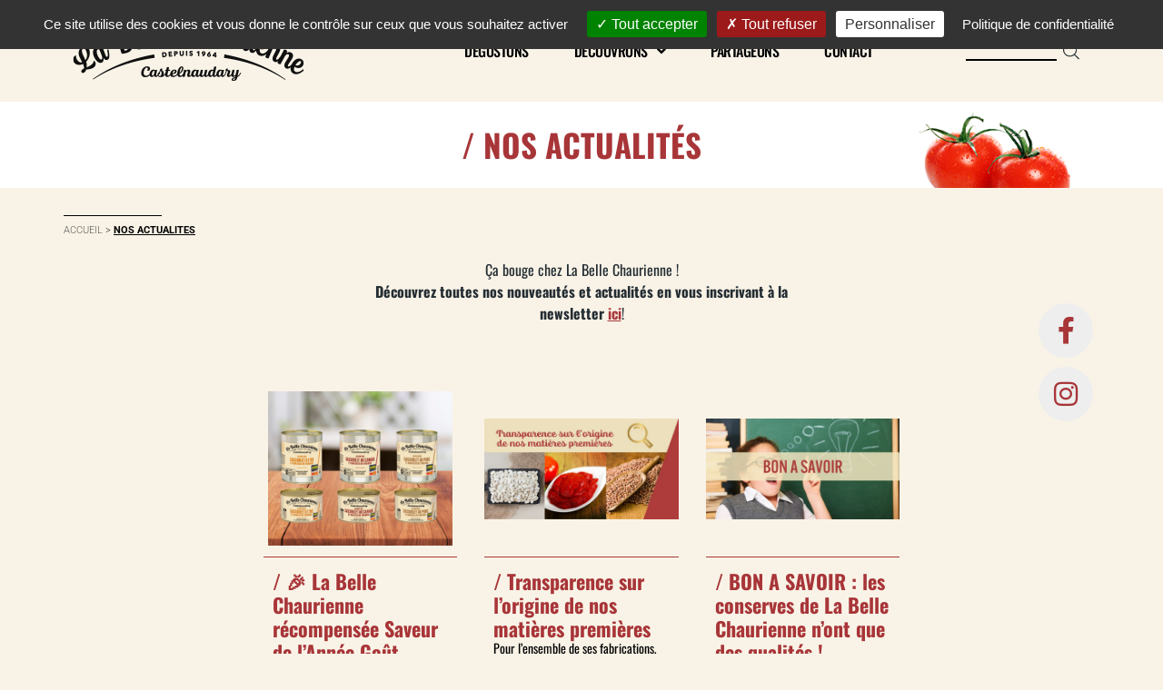

--- FILE ---
content_type: text/html; charset=UTF-8
request_url: https://www.labellechaurienne.com/actualites/
body_size: 24377
content:
 <!doctype html>
<html lang="fr-FR">
<head>
	<meta charset="UTF-8">
	<meta name="viewport" content="width=device-width, initial-scale=1">
	<link rel="profile" href="https://gmpg.org/xfn/11">
	<meta name='robots' content='index, follow, max-image-preview:large, max-snippet:-1, max-video-preview:-1' />

	<!-- This site is optimized with the Yoast SEO plugin v26.8 - https://yoast.com/product/yoast-seo-wordpress/ -->
	<title>NOS ACTUALITES - La Belle Chaurienne</title>
	<link rel="canonical" href="https://www.labellechaurienne.com/actualites/" />
	<link rel="next" href="https://www.labellechaurienne.com/actualites/page/2/" />
	<meta property="og:locale" content="fr_FR" />
	<meta property="og:type" content="article" />
	<meta property="og:title" content="NOS ACTUALITES - La Belle Chaurienne" />
	<meta property="og:description" content="/ Actualités Facebook-f Instagram Ça bouge chez La Belle Chaurienne !Découvrez toutes nos nouveautés et actualités ici!" />
	<meta property="og:url" content="https://www.labellechaurienne.com/actualites/" />
	<meta property="og:site_name" content="La Belle Chaurienne" />
	<meta property="og:image" content="https://www.labellechaurienne.com/wp-content/uploads/2023/11/calque_52_6033.png" />
	<meta name="twitter:card" content="summary_large_image" />
	<script type="application/ld+json" class="yoast-schema-graph">{"@context":"https://schema.org","@graph":[{"@type":["WebPage","CollectionPage"],"@id":"https://www.labellechaurienne.com/actualites/","url":"https://www.labellechaurienne.com/actualites/","name":"NOS ACTUALITES - La Belle Chaurienne","isPartOf":{"@id":"https://www.labellechaurienne.com/#website"},"datePublished":"2023-12-27T22:53:54+00:00","dateModified":"2024-01-10T13:24:21+00:00","breadcrumb":{"@id":"https://www.labellechaurienne.com/actualites/#breadcrumb"},"inLanguage":"fr-FR"},{"@type":"BreadcrumbList","@id":"https://www.labellechaurienne.com/actualites/#breadcrumb","itemListElement":[{"@type":"ListItem","position":1,"name":"Accueil","item":"https://www.labellechaurienne.com/"},{"@type":"ListItem","position":2,"name":"NOS ACTUALITES"}]},{"@type":"WebSite","@id":"https://www.labellechaurienne.com/#website","url":"https://www.labellechaurienne.com/","name":"La Belle Chaurienne","description":"De délicieux cassoulets et plats cuisinés à déguster","potentialAction":[{"@type":"SearchAction","target":{"@type":"EntryPoint","urlTemplate":"https://www.labellechaurienne.com/?s={search_term_string}"},"query-input":{"@type":"PropertyValueSpecification","valueRequired":true,"valueName":"search_term_string"}}],"inLanguage":"fr-FR"}]}</script>
	<!-- / Yoast SEO plugin. -->


<link rel='dns-prefetch' href='//static.addtoany.com' />
<style id='wp-img-auto-sizes-contain-inline-css'>
img:is([sizes=auto i],[sizes^="auto," i]){contain-intrinsic-size:3000px 1500px}
/*# sourceURL=wp-img-auto-sizes-contain-inline-css */
</style>
<link rel='stylesheet' id='icomoon-css' href='https://www.labellechaurienne.com/wp-content/plugins/solid-post-likes/vendor/htmlburger/carbon-field-icon/build/icomoon.css?ver=1.0.0' media='all' />
<link rel='stylesheet' id='sbsw_styles-css' href='https://www.labellechaurienne.com/wp-content/plugins/social-wall/css/social-wall.min.css?ver=2.2' media='all' />
<link rel='stylesheet' id='tarteaucitron-css' href='https://www.labellechaurienne.com/wp-content/plugins/croisix-wordpress-plugin/elements/gdpr/tarte-au-citron/css/tarteaucitron.css?ver=6.9' media='all' />
<link rel='stylesheet' id='tarteaucitron-init-css' href='https://www.labellechaurienne.com/wp-content/plugins/croisix-wordpress-plugin/elements/gdpr/tarteaucitron-init.css?ver=6.9' media='all' />
<link rel='stylesheet' id='sbi_styles-css' href='https://www.labellechaurienne.com/wp-content/plugins/instagram-feed-pro/css/sbi-styles.min.css?ver=6.3.6' media='all' />
<link rel='stylesheet' id='wp-block-library-css' href='https://www.labellechaurienne.com/wp-includes/css/dist/block-library/style.min.css?ver=6.9' media='all' />
<style id='safe-svg-svg-icon-style-inline-css'>
.safe-svg-cover{text-align:center}.safe-svg-cover .safe-svg-inside{display:inline-block;max-width:100%}.safe-svg-cover svg{fill:currentColor;height:100%;max-height:100%;max-width:100%;width:100%}

/*# sourceURL=https://www.labellechaurienne.com/wp-content/plugins/safe-svg/dist/safe-svg-block-frontend.css */
</style>
<style id='global-styles-inline-css'>
:root{--wp--preset--aspect-ratio--square: 1;--wp--preset--aspect-ratio--4-3: 4/3;--wp--preset--aspect-ratio--3-4: 3/4;--wp--preset--aspect-ratio--3-2: 3/2;--wp--preset--aspect-ratio--2-3: 2/3;--wp--preset--aspect-ratio--16-9: 16/9;--wp--preset--aspect-ratio--9-16: 9/16;--wp--preset--color--black: #000000;--wp--preset--color--cyan-bluish-gray: #abb8c3;--wp--preset--color--white: #ffffff;--wp--preset--color--pale-pink: #f78da7;--wp--preset--color--vivid-red: #cf2e2e;--wp--preset--color--luminous-vivid-orange: #ff6900;--wp--preset--color--luminous-vivid-amber: #fcb900;--wp--preset--color--light-green-cyan: #7bdcb5;--wp--preset--color--vivid-green-cyan: #00d084;--wp--preset--color--pale-cyan-blue: #8ed1fc;--wp--preset--color--vivid-cyan-blue: #0693e3;--wp--preset--color--vivid-purple: #9b51e0;--wp--preset--gradient--vivid-cyan-blue-to-vivid-purple: linear-gradient(135deg,rgb(6,147,227) 0%,rgb(155,81,224) 100%);--wp--preset--gradient--light-green-cyan-to-vivid-green-cyan: linear-gradient(135deg,rgb(122,220,180) 0%,rgb(0,208,130) 100%);--wp--preset--gradient--luminous-vivid-amber-to-luminous-vivid-orange: linear-gradient(135deg,rgb(252,185,0) 0%,rgb(255,105,0) 100%);--wp--preset--gradient--luminous-vivid-orange-to-vivid-red: linear-gradient(135deg,rgb(255,105,0) 0%,rgb(207,46,46) 100%);--wp--preset--gradient--very-light-gray-to-cyan-bluish-gray: linear-gradient(135deg,rgb(238,238,238) 0%,rgb(169,184,195) 100%);--wp--preset--gradient--cool-to-warm-spectrum: linear-gradient(135deg,rgb(74,234,220) 0%,rgb(151,120,209) 20%,rgb(207,42,186) 40%,rgb(238,44,130) 60%,rgb(251,105,98) 80%,rgb(254,248,76) 100%);--wp--preset--gradient--blush-light-purple: linear-gradient(135deg,rgb(255,206,236) 0%,rgb(152,150,240) 100%);--wp--preset--gradient--blush-bordeaux: linear-gradient(135deg,rgb(254,205,165) 0%,rgb(254,45,45) 50%,rgb(107,0,62) 100%);--wp--preset--gradient--luminous-dusk: linear-gradient(135deg,rgb(255,203,112) 0%,rgb(199,81,192) 50%,rgb(65,88,208) 100%);--wp--preset--gradient--pale-ocean: linear-gradient(135deg,rgb(255,245,203) 0%,rgb(182,227,212) 50%,rgb(51,167,181) 100%);--wp--preset--gradient--electric-grass: linear-gradient(135deg,rgb(202,248,128) 0%,rgb(113,206,126) 100%);--wp--preset--gradient--midnight: linear-gradient(135deg,rgb(2,3,129) 0%,rgb(40,116,252) 100%);--wp--preset--font-size--small: 13px;--wp--preset--font-size--medium: 20px;--wp--preset--font-size--large: 36px;--wp--preset--font-size--x-large: 42px;--wp--preset--spacing--20: 0.44rem;--wp--preset--spacing--30: 0.67rem;--wp--preset--spacing--40: 1rem;--wp--preset--spacing--50: 1.5rem;--wp--preset--spacing--60: 2.25rem;--wp--preset--spacing--70: 3.38rem;--wp--preset--spacing--80: 5.06rem;--wp--preset--shadow--natural: 6px 6px 9px rgba(0, 0, 0, 0.2);--wp--preset--shadow--deep: 12px 12px 50px rgba(0, 0, 0, 0.4);--wp--preset--shadow--sharp: 6px 6px 0px rgba(0, 0, 0, 0.2);--wp--preset--shadow--outlined: 6px 6px 0px -3px rgb(255, 255, 255), 6px 6px rgb(0, 0, 0);--wp--preset--shadow--crisp: 6px 6px 0px rgb(0, 0, 0);}:root { --wp--style--global--content-size: 800px;--wp--style--global--wide-size: 1200px; }:where(body) { margin: 0; }.wp-site-blocks > .alignleft { float: left; margin-right: 2em; }.wp-site-blocks > .alignright { float: right; margin-left: 2em; }.wp-site-blocks > .aligncenter { justify-content: center; margin-left: auto; margin-right: auto; }:where(.wp-site-blocks) > * { margin-block-start: 24px; margin-block-end: 0; }:where(.wp-site-blocks) > :first-child { margin-block-start: 0; }:where(.wp-site-blocks) > :last-child { margin-block-end: 0; }:root { --wp--style--block-gap: 24px; }:root :where(.is-layout-flow) > :first-child{margin-block-start: 0;}:root :where(.is-layout-flow) > :last-child{margin-block-end: 0;}:root :where(.is-layout-flow) > *{margin-block-start: 24px;margin-block-end: 0;}:root :where(.is-layout-constrained) > :first-child{margin-block-start: 0;}:root :where(.is-layout-constrained) > :last-child{margin-block-end: 0;}:root :where(.is-layout-constrained) > *{margin-block-start: 24px;margin-block-end: 0;}:root :where(.is-layout-flex){gap: 24px;}:root :where(.is-layout-grid){gap: 24px;}.is-layout-flow > .alignleft{float: left;margin-inline-start: 0;margin-inline-end: 2em;}.is-layout-flow > .alignright{float: right;margin-inline-start: 2em;margin-inline-end: 0;}.is-layout-flow > .aligncenter{margin-left: auto !important;margin-right: auto !important;}.is-layout-constrained > .alignleft{float: left;margin-inline-start: 0;margin-inline-end: 2em;}.is-layout-constrained > .alignright{float: right;margin-inline-start: 2em;margin-inline-end: 0;}.is-layout-constrained > .aligncenter{margin-left: auto !important;margin-right: auto !important;}.is-layout-constrained > :where(:not(.alignleft):not(.alignright):not(.alignfull)){max-width: var(--wp--style--global--content-size);margin-left: auto !important;margin-right: auto !important;}.is-layout-constrained > .alignwide{max-width: var(--wp--style--global--wide-size);}body .is-layout-flex{display: flex;}.is-layout-flex{flex-wrap: wrap;align-items: center;}.is-layout-flex > :is(*, div){margin: 0;}body .is-layout-grid{display: grid;}.is-layout-grid > :is(*, div){margin: 0;}body{padding-top: 0px;padding-right: 0px;padding-bottom: 0px;padding-left: 0px;}a:where(:not(.wp-element-button)){text-decoration: underline;}:root :where(.wp-element-button, .wp-block-button__link){background-color: #32373c;border-width: 0;color: #fff;font-family: inherit;font-size: inherit;font-style: inherit;font-weight: inherit;letter-spacing: inherit;line-height: inherit;padding-top: calc(0.667em + 2px);padding-right: calc(1.333em + 2px);padding-bottom: calc(0.667em + 2px);padding-left: calc(1.333em + 2px);text-decoration: none;text-transform: inherit;}.has-black-color{color: var(--wp--preset--color--black) !important;}.has-cyan-bluish-gray-color{color: var(--wp--preset--color--cyan-bluish-gray) !important;}.has-white-color{color: var(--wp--preset--color--white) !important;}.has-pale-pink-color{color: var(--wp--preset--color--pale-pink) !important;}.has-vivid-red-color{color: var(--wp--preset--color--vivid-red) !important;}.has-luminous-vivid-orange-color{color: var(--wp--preset--color--luminous-vivid-orange) !important;}.has-luminous-vivid-amber-color{color: var(--wp--preset--color--luminous-vivid-amber) !important;}.has-light-green-cyan-color{color: var(--wp--preset--color--light-green-cyan) !important;}.has-vivid-green-cyan-color{color: var(--wp--preset--color--vivid-green-cyan) !important;}.has-pale-cyan-blue-color{color: var(--wp--preset--color--pale-cyan-blue) !important;}.has-vivid-cyan-blue-color{color: var(--wp--preset--color--vivid-cyan-blue) !important;}.has-vivid-purple-color{color: var(--wp--preset--color--vivid-purple) !important;}.has-black-background-color{background-color: var(--wp--preset--color--black) !important;}.has-cyan-bluish-gray-background-color{background-color: var(--wp--preset--color--cyan-bluish-gray) !important;}.has-white-background-color{background-color: var(--wp--preset--color--white) !important;}.has-pale-pink-background-color{background-color: var(--wp--preset--color--pale-pink) !important;}.has-vivid-red-background-color{background-color: var(--wp--preset--color--vivid-red) !important;}.has-luminous-vivid-orange-background-color{background-color: var(--wp--preset--color--luminous-vivid-orange) !important;}.has-luminous-vivid-amber-background-color{background-color: var(--wp--preset--color--luminous-vivid-amber) !important;}.has-light-green-cyan-background-color{background-color: var(--wp--preset--color--light-green-cyan) !important;}.has-vivid-green-cyan-background-color{background-color: var(--wp--preset--color--vivid-green-cyan) !important;}.has-pale-cyan-blue-background-color{background-color: var(--wp--preset--color--pale-cyan-blue) !important;}.has-vivid-cyan-blue-background-color{background-color: var(--wp--preset--color--vivid-cyan-blue) !important;}.has-vivid-purple-background-color{background-color: var(--wp--preset--color--vivid-purple) !important;}.has-black-border-color{border-color: var(--wp--preset--color--black) !important;}.has-cyan-bluish-gray-border-color{border-color: var(--wp--preset--color--cyan-bluish-gray) !important;}.has-white-border-color{border-color: var(--wp--preset--color--white) !important;}.has-pale-pink-border-color{border-color: var(--wp--preset--color--pale-pink) !important;}.has-vivid-red-border-color{border-color: var(--wp--preset--color--vivid-red) !important;}.has-luminous-vivid-orange-border-color{border-color: var(--wp--preset--color--luminous-vivid-orange) !important;}.has-luminous-vivid-amber-border-color{border-color: var(--wp--preset--color--luminous-vivid-amber) !important;}.has-light-green-cyan-border-color{border-color: var(--wp--preset--color--light-green-cyan) !important;}.has-vivid-green-cyan-border-color{border-color: var(--wp--preset--color--vivid-green-cyan) !important;}.has-pale-cyan-blue-border-color{border-color: var(--wp--preset--color--pale-cyan-blue) !important;}.has-vivid-cyan-blue-border-color{border-color: var(--wp--preset--color--vivid-cyan-blue) !important;}.has-vivid-purple-border-color{border-color: var(--wp--preset--color--vivid-purple) !important;}.has-vivid-cyan-blue-to-vivid-purple-gradient-background{background: var(--wp--preset--gradient--vivid-cyan-blue-to-vivid-purple) !important;}.has-light-green-cyan-to-vivid-green-cyan-gradient-background{background: var(--wp--preset--gradient--light-green-cyan-to-vivid-green-cyan) !important;}.has-luminous-vivid-amber-to-luminous-vivid-orange-gradient-background{background: var(--wp--preset--gradient--luminous-vivid-amber-to-luminous-vivid-orange) !important;}.has-luminous-vivid-orange-to-vivid-red-gradient-background{background: var(--wp--preset--gradient--luminous-vivid-orange-to-vivid-red) !important;}.has-very-light-gray-to-cyan-bluish-gray-gradient-background{background: var(--wp--preset--gradient--very-light-gray-to-cyan-bluish-gray) !important;}.has-cool-to-warm-spectrum-gradient-background{background: var(--wp--preset--gradient--cool-to-warm-spectrum) !important;}.has-blush-light-purple-gradient-background{background: var(--wp--preset--gradient--blush-light-purple) !important;}.has-blush-bordeaux-gradient-background{background: var(--wp--preset--gradient--blush-bordeaux) !important;}.has-luminous-dusk-gradient-background{background: var(--wp--preset--gradient--luminous-dusk) !important;}.has-pale-ocean-gradient-background{background: var(--wp--preset--gradient--pale-ocean) !important;}.has-electric-grass-gradient-background{background: var(--wp--preset--gradient--electric-grass) !important;}.has-midnight-gradient-background{background: var(--wp--preset--gradient--midnight) !important;}.has-small-font-size{font-size: var(--wp--preset--font-size--small) !important;}.has-medium-font-size{font-size: var(--wp--preset--font-size--medium) !important;}.has-large-font-size{font-size: var(--wp--preset--font-size--large) !important;}.has-x-large-font-size{font-size: var(--wp--preset--font-size--x-large) !important;}
:root :where(.wp-block-pullquote){font-size: 1.5em;line-height: 1.6;}
/*# sourceURL=global-styles-inline-css */
</style>
<link rel='stylesheet' id='wpda_wpdp_public-css' href='https://www.labellechaurienne.com/wp-content/plugins/wp-data-access/public/../assets/css/wpda_public.css?ver=5.5.65' media='all' />
<link rel='stylesheet' id='cpsh-shortcodes-css' href='https://www.labellechaurienne.com/wp-content/plugins/column-shortcodes/assets/css/shortcodes.css?ver=1.0.1' media='all' />
<link rel='stylesheet' id='contact-form-7-css' href='https://www.labellechaurienne.com/wp-content/plugins/contact-form-7/includes/css/styles.css?ver=6.1.4' media='all' />
<link rel='stylesheet' id='pld-font-awesome-css' href='https://www.labellechaurienne.com/wp-content/plugins/posts-like-dislike/css/fontawesome/css/all.min.css?ver=1.1.6' media='all' />
<link rel='stylesheet' id='pld-frontend-css' href='https://www.labellechaurienne.com/wp-content/plugins/posts-like-dislike/css/pld-frontend.css?ver=1.1.6' media='all' />
<link rel='stylesheet' id='oacs-spl-public-css' href='https://www.labellechaurienne.com/wp-content/plugins/solid-post-likes/views/public/css/solid-post-likes-public.css?ver=1.0.6' media='' />
<link rel='stylesheet' id='woocommerce-layout-css' href='https://www.labellechaurienne.com/wp-content/plugins/woocommerce/assets/css/woocommerce-layout.css?ver=10.4.3' media='all' />
<link rel='stylesheet' id='woocommerce-smallscreen-css' href='https://www.labellechaurienne.com/wp-content/plugins/woocommerce/assets/css/woocommerce-smallscreen.css?ver=10.4.3' media='only screen and (max-width: 768px)' />
<link rel='stylesheet' id='woocommerce-general-css' href='https://www.labellechaurienne.com/wp-content/plugins/woocommerce/assets/css/woocommerce.css?ver=10.4.3' media='all' />
<style id='woocommerce-inline-inline-css'>
.woocommerce form .form-row .required { visibility: visible; }
/*# sourceURL=woocommerce-inline-inline-css */
</style>
<link rel='stylesheet' id='qi-addons-for-elementor-grid-style-css' href='https://www.labellechaurienne.com/wp-content/plugins/qi-addons-for-elementor/assets/css/grid.min.css?ver=1.9.5' media='all' />
<link rel='stylesheet' id='qi-addons-for-elementor-helper-parts-style-css' href='https://www.labellechaurienne.com/wp-content/plugins/qi-addons-for-elementor/assets/css/helper-parts.min.css?ver=1.9.5' media='all' />
<link rel='stylesheet' id='qi-addons-for-elementor-style-css' href='https://www.labellechaurienne.com/wp-content/plugins/qi-addons-for-elementor/assets/css/main.min.css?ver=1.9.5' media='all' />
<link rel='stylesheet' id='hello-elementor-css' href='https://www.labellechaurienne.com/wp-content/themes/hello-elementor/assets/css/reset.css?ver=3.4.6' media='all' />
<link rel='stylesheet' id='hello-elementor-theme-style-css' href='https://www.labellechaurienne.com/wp-content/themes/hello-elementor/assets/css/theme.css?ver=3.4.6' media='all' />
<link rel='stylesheet' id='hello-elementor-header-footer-css' href='https://www.labellechaurienne.com/wp-content/themes/hello-elementor/assets/css/header-footer.css?ver=3.4.6' media='all' />
<link rel='stylesheet' id='elementor-frontend-css' href='https://www.labellechaurienne.com/wp-content/uploads/elementor/css/custom-frontend.min.css?ver=1769162849' media='all' />
<link rel='stylesheet' id='elementor-post-5-css' href='https://www.labellechaurienne.com/wp-content/uploads/elementor/css/post-5.css?ver=1769162849' media='all' />
<link rel='stylesheet' id='widget-image-css' href='https://www.labellechaurienne.com/wp-content/plugins/elementor/assets/css/widget-image.min.css?ver=3.34.2' media='all' />
<link rel='stylesheet' id='widget-nav-menu-css' href='https://www.labellechaurienne.com/wp-content/uploads/elementor/css/custom-pro-widget-nav-menu.min.css?ver=1769162849' media='all' />
<link rel='stylesheet' id='widget-search-form-css' href='https://www.labellechaurienne.com/wp-content/plugins/elementor-pro/assets/css/widget-search-form.min.css?ver=3.34.2' media='all' />
<link rel='stylesheet' id='elementor-icons-shared-0-css' href='https://www.labellechaurienne.com/wp-content/plugins/elementor/assets/lib/font-awesome/css/fontawesome.min.css?ver=5.15.3' media='all' />
<link rel='stylesheet' id='elementor-icons-fa-solid-css' href='https://www.labellechaurienne.com/wp-content/plugins/elementor/assets/lib/font-awesome/css/solid.min.css?ver=5.15.3' media='all' />
<link rel='stylesheet' id='e-animation-fadeInDown-css' href='https://www.labellechaurienne.com/wp-content/plugins/elementor/assets/lib/animations/styles/fadeInDown.min.css?ver=3.34.2' media='all' />
<link rel='stylesheet' id='e-sticky-css' href='https://www.labellechaurienne.com/wp-content/plugins/elementor-pro/assets/css/modules/sticky.min.css?ver=3.34.2' media='all' />
<link rel='stylesheet' id='widget-heading-css' href='https://www.labellechaurienne.com/wp-content/plugins/elementor/assets/css/widget-heading.min.css?ver=3.34.2' media='all' />
<link rel='stylesheet' id='widget-icon-list-css' href='https://www.labellechaurienne.com/wp-content/uploads/elementor/css/custom-widget-icon-list.min.css?ver=1769162849' media='all' />
<link rel='stylesheet' id='widget-divider-css' href='https://www.labellechaurienne.com/wp-content/plugins/elementor/assets/css/widget-divider.min.css?ver=3.34.2' media='all' />
<link rel='stylesheet' id='widget-social-icons-css' href='https://www.labellechaurienne.com/wp-content/plugins/elementor/assets/css/widget-social-icons.min.css?ver=3.34.2' media='all' />
<link rel='stylesheet' id='e-apple-webkit-css' href='https://www.labellechaurienne.com/wp-content/uploads/elementor/css/custom-apple-webkit.min.css?ver=1769162849' media='all' />
<link rel='stylesheet' id='widget-loop-common-css' href='https://www.labellechaurienne.com/wp-content/plugins/elementor-pro/assets/css/widget-loop-common.min.css?ver=3.34.2' media='all' />
<link rel='stylesheet' id='widget-loop-grid-css' href='https://www.labellechaurienne.com/wp-content/uploads/elementor/css/custom-pro-widget-loop-grid.min.css?ver=1769162849' media='all' />
<link rel='stylesheet' id='e-popup-css' href='https://www.labellechaurienne.com/wp-content/plugins/elementor-pro/assets/css/conditionals/popup.min.css?ver=3.34.2' media='all' />
<link rel='stylesheet' id='elementor-icons-css' href='https://www.labellechaurienne.com/wp-content/plugins/elementor/assets/lib/eicons/css/elementor-icons.min.css?ver=5.46.0' media='all' />
<link rel='stylesheet' id='sbistyles-css' href='https://www.labellechaurienne.com/wp-content/plugins/instagram-feed-pro/css/sbi-styles.min.css?ver=6.3.6' media='all' />
<link rel='stylesheet' id='elementor-post-1746-css' href='https://www.labellechaurienne.com/wp-content/uploads/elementor/css/post-1746.css?ver=1769162850' media='all' />
<link rel='stylesheet' id='elementor-post-3112-css' href='https://www.labellechaurienne.com/wp-content/uploads/elementor/css/post-3112.css?ver=1769162850' media='all' />
<link rel='stylesheet' id='elementor-post-5245-css' href='https://www.labellechaurienne.com/wp-content/uploads/elementor/css/post-5245.css?ver=1769164319' media='all' />
<link rel='stylesheet' id='elementor-post-6497-css' href='https://www.labellechaurienne.com/wp-content/uploads/elementor/css/post-6497.css?ver=1769162850' media='all' />
<link rel='stylesheet' id='swiper-css' href='https://www.labellechaurienne.com/wp-content/plugins/qi-addons-for-elementor/assets/plugins/swiper/8.4.5/swiper.min.css?ver=8.4.5' media='all' />
<link rel='stylesheet' id='addtoany-css' href='https://www.labellechaurienne.com/wp-content/plugins/add-to-any/addtoany.min.css?ver=1.16' media='all' />
<link rel='stylesheet' id='hello-elementor-child-style-css' href='https://www.labellechaurienne.com/wp-content/themes/hello-theme-child-master/style.css?ver=2.0.0' media='all' />
<link rel='stylesheet' id='sib-front-css-css' href='https://www.labellechaurienne.com/wp-content/plugins/mailin/css/mailin-front.css?ver=6.9' media='all' />
<link rel='stylesheet' id='elementor-gf-local-oswald-css' href='https://www.labellechaurienne.com/wp-content/uploads/elementor/google-fonts/css/oswald.css?ver=1742249179' media='all' />
<link rel='stylesheet' id='elementor-gf-local-roboto-css' href='https://www.labellechaurienne.com/wp-content/uploads/elementor/google-fonts/css/roboto.css?ver=1742249185' media='all' />
<link rel='stylesheet' id='elementor-icons-fa-brands-css' href='https://www.labellechaurienne.com/wp-content/plugins/elementor/assets/lib/font-awesome/css/brands.min.css?ver=5.15.3' media='all' />
<script src="https://www.labellechaurienne.com/wp-includes/js/jquery/jquery.min.js?ver=3.7.1" id="jquery-core-js"></script>
<script src="https://www.labellechaurienne.com/wp-includes/js/jquery/jquery-migrate.min.js?ver=3.4.1" id="jquery-migrate-js"></script>
<script src="https://www.labellechaurienne.com/wp-content/plugins/croisix-wordpress-plugin/elements/gdpr/tarte-au-citron/tarteaucitron.js?ver=6.9" id="tarteaucitron-js"></script>
<script id="tarteaucitron-init-js-extra">
var crsx_tac_settings = {"tac_high_privacy":"1","tac_gdpr_read_more_url":"/protection-des-donnees-personnelles/","tac_gdpr_privacy_url":"/protection-des-donnees-personnelles/","tac_big_banner":"top","tac_small_banner":"icon","tac_small_banner_position":"BottomLeft","tac_show_cookies":"0","services":{"youtube":[],"vimeo":[],"crxmatomo":{"crxmatomoVars":"[\"setDocumentTitle=document.title\",\"setCookieDomain=\\\"*.labellechaurienne.com\\\"\",\"setDomains=[\\\"*.www.labellechaurienne.com\\\",\\\"*.labellechaurienne.com\\\"]\",\"trackPageView\",\"enableLinkTracking\",\"setTrackerUrl=\\\"\\/\\/matomo.arterris.fr\\/matomo.php\\\"\",\"setSiteId=\\\"16\\\"\"]","crxmatomoJsUrl":"//matomo.arterris.fr/matomo.js"},"addtoanyshare":[]}};
//# sourceURL=tarteaucitron-init-js-extra
</script>
<script src="https://www.labellechaurienne.com/wp-content/plugins/croisix-wordpress-plugin/elements/gdpr/tarteaucitron-init.js?ver=6.9" id="tarteaucitron-init-js"></script>
<script id="crsx_gdpr-js-extra">
var crsx_gdpr_settings = {"elements":["crsx_core","crsx_content_cleaner","crsx_plugins","crsx_users","crsx_gdpr","crsx_updater","crsx_locations","crsx_arterris_common_texts"]};
//# sourceURL=crsx_gdpr-js-extra
</script>
<script src="https://www.labellechaurienne.com/wp-content/plugins/croisix-wordpress-plugin/elements/gdpr/gdpr.js?ver=6.9" id="crsx_gdpr-js"></script>
<script src="https://www.labellechaurienne.com/wp-includes/js/underscore.min.js?ver=1.13.7" id="underscore-js"></script>
<script src="https://www.labellechaurienne.com/wp-includes/js/backbone.min.js?ver=1.6.0" id="backbone-js"></script>
<script id="wp-api-request-js-extra">
var wpApiSettings = {"root":"https://www.labellechaurienne.com/wp-json/","nonce":"6515beaa15","versionString":"wp/v2/"};
//# sourceURL=wp-api-request-js-extra
</script>
<script src="https://www.labellechaurienne.com/wp-includes/js/api-request.min.js?ver=6.9" id="wp-api-request-js"></script>
<script src="https://www.labellechaurienne.com/wp-includes/js/wp-api.min.js?ver=6.9" id="wp-api-js"></script>
<script id="wpda_rest_api-js-extra">
var wpdaApiSettings = {"path":"wpda"};
//# sourceURL=wpda_rest_api-js-extra
</script>
<script src="https://www.labellechaurienne.com/wp-content/plugins/wp-data-access/public/../assets/js/wpda_rest_api.js?ver=5.5.65" id="wpda_rest_api-js"></script>
<script defer src="https://www.labellechaurienne.com/wp-content/plugins/add-to-any/addtoany.min.js?ver=1.1" id="addtoany-jquery-js"></script>
<script id="pld-frontend-js-extra">
var pld_js_object = {"admin_ajax_url":"https://www.labellechaurienne.com/wp-admin/admin-ajax.php","admin_ajax_nonce":"87bca42d29"};
//# sourceURL=pld-frontend-js-extra
</script>
<script src="https://www.labellechaurienne.com/wp-content/plugins/posts-like-dislike/js/pld-frontend.js?ver=1.1.6" id="pld-frontend-js"></script>
<script id="solid-post-likes-public-js-js-extra">
var oacs_spl_solid_likes = {"ajaxurl":"https://www.labellechaurienne.com/wp-admin/admin-ajax.php"};
//# sourceURL=solid-post-likes-public-js-js-extra
</script>
<script src="https://www.labellechaurienne.com/wp-content/plugins/solid-post-likes/views/public/js/solid-post-likes-public.js?ver=1.0.6" id="solid-post-likes-public-js-js"></script>
<script src="https://www.labellechaurienne.com/wp-content/plugins/woocommerce/assets/js/jquery-blockui/jquery.blockUI.min.js?ver=2.7.0-wc.10.4.3" id="wc-jquery-blockui-js" defer data-wp-strategy="defer"></script>
<script id="wc-add-to-cart-js-extra">
var wc_add_to_cart_params = {"ajax_url":"/wp-admin/admin-ajax.php","wc_ajax_url":"/?wc-ajax=%%endpoint%%","i18n_view_cart":"Voir le panier","cart_url":"https://www.labellechaurienne.com/basket/","is_cart":"","cart_redirect_after_add":"no"};
//# sourceURL=wc-add-to-cart-js-extra
</script>
<script src="https://www.labellechaurienne.com/wp-content/plugins/woocommerce/assets/js/frontend/add-to-cart.min.js?ver=10.4.3" id="wc-add-to-cart-js" defer data-wp-strategy="defer"></script>
<script src="https://www.labellechaurienne.com/wp-content/plugins/woocommerce/assets/js/js-cookie/js.cookie.min.js?ver=2.1.4-wc.10.4.3" id="wc-js-cookie-js" defer data-wp-strategy="defer"></script>
<script id="woocommerce-js-extra">
var woocommerce_params = {"ajax_url":"/wp-admin/admin-ajax.php","wc_ajax_url":"/?wc-ajax=%%endpoint%%","i18n_password_show":"Afficher le mot de passe","i18n_password_hide":"Masquer le mot de passe"};
//# sourceURL=woocommerce-js-extra
</script>
<script src="https://www.labellechaurienne.com/wp-content/plugins/woocommerce/assets/js/frontend/woocommerce.min.js?ver=10.4.3" id="woocommerce-js" defer data-wp-strategy="defer"></script>
<script src="https://www.labellechaurienne.com/wp-content/themes/hello-theme-child-master/js/jquery.sticky.js?ver=2.0.0" id="sticky-js"></script>
<script src="https://www.labellechaurienne.com/wp-content/themes/hello-theme-child-master/js/scripts.js?ver=2.0.0" id="hello-elementor-child-script-js"></script>
<script id="sib-front-js-js-extra">
var sibErrMsg = {"invalidMail":"Veuillez entrer une adresse e-mail valide.","requiredField":"Veuillez compl\u00e9ter les champs obligatoires.","invalidDateFormat":"Veuillez entrer une date valide.","invalidSMSFormat":"Veuillez entrer une num\u00e9ro de t\u00e9l\u00e9phone valide."};
var ajax_sib_front_object = {"ajax_url":"https://www.labellechaurienne.com/wp-admin/admin-ajax.php","ajax_nonce":"17016507e4","flag_url":"https://www.labellechaurienne.com/wp-content/plugins/mailin/img/flags/"};
//# sourceURL=sib-front-js-js-extra
</script>
<script src="https://www.labellechaurienne.com/wp-content/plugins/mailin/js/mailin-front.js?ver=1768471587" id="sib-front-js-js"></script>
<style></style>	<noscript><style>.woocommerce-product-gallery{ opacity: 1 !important; }</style></noscript>
	<meta name="generator" content="Elementor 3.34.2; features: additional_custom_breakpoints; settings: css_print_method-external, google_font-enabled, font_display-swap">
			<style>
				.e-con.e-parent:nth-of-type(n+4):not(.e-lazyloaded):not(.e-no-lazyload),
				.e-con.e-parent:nth-of-type(n+4):not(.e-lazyloaded):not(.e-no-lazyload) * {
					background-image: none !important;
				}
				@media screen and (max-height: 1024px) {
					.e-con.e-parent:nth-of-type(n+3):not(.e-lazyloaded):not(.e-no-lazyload),
					.e-con.e-parent:nth-of-type(n+3):not(.e-lazyloaded):not(.e-no-lazyload) * {
						background-image: none !important;
					}
				}
				@media screen and (max-height: 640px) {
					.e-con.e-parent:nth-of-type(n+2):not(.e-lazyloaded):not(.e-no-lazyload),
					.e-con.e-parent:nth-of-type(n+2):not(.e-lazyloaded):not(.e-no-lazyload) * {
						background-image: none !important;
					}
				}
			</style>
							<style type="text/css" id="c4wp-checkout-css">
					.woocommerce-checkout .c4wp_captcha_field {
						margin-bottom: 10px;
						margin-top: 15px;
						position: relative;
						display: inline-block;
					}
				</style>
								<style type="text/css" id="c4wp-v3-lp-form-css">
					.login #login, .login #lostpasswordform {
						min-width: 350px !important;
					}
					.wpforms-field-c4wp iframe {
						width: 100% !important;
					}
				</style>
							<style type="text/css" id="c4wp-v3-lp-form-css">
				.login #login, .login #lostpasswordform {
					min-width: 350px !important;
				}
				.wpforms-field-c4wp iframe {
					width: 100% !important;
				}
			</style>
			</head>
<body class="blog wp-embed-responsive wp-theme-hello-elementor wp-child-theme-hello-theme-child-master theme-hello-elementor woocommerce-no-js qodef-qi--no-touch qi-addons-for-elementor-1.9.5 hello-elementor-default elementor-page-5245 elementor-default elementor-template-full-width elementor-kit-5">


<a class="skip-link screen-reader-text" href="#content">Aller au contenu</a>

		<header data-elementor-type="header" data-elementor-id="1746" class="elementor elementor-1746 elementor-location-header" data-elementor-post-type="elementor_library">
			<div class="elementor-element elementor-element-5df1276 elementor-hidden-mobile no-user search-section-page animated-fast e-flex e-con-boxed elementor-invisible e-con e-parent" data-id="5df1276" data-element_type="container" data-settings='{"background_background":"classic","sticky_on":["widescreen","desktop"],"sticky_effects_offset":100,"sticky_effects_offset_widescreen":100,"animation":"fadeInDown","animation_widescreen":"fadeInDown","sticky":"top","sticky_offset":0,"sticky_anchor_link_offset":0}'>
					<div class="e-con-inner">
		<div class="elementor-element elementor-element-b3d47ba e-con-full e-flex e-con e-child" data-id="b3d47ba" data-element_type="container">
				<div class="elementor-element elementor-element-cf3d843 elementor-widget-tablet__width-initial sticky-logo elementor-widget elementor-widget-image" data-id="cf3d843" data-element_type="widget" data-widget_type="image.default">
				<div class="elementor-widget-container">
																<a href="https://www.labellechaurienne.com">
							<img width="255" height="67" src="https://www.labellechaurienne.com/wp-content/uploads/2023/11/logo_lbc_10555.png" class="attachment-full size-full wp-image-21" alt='Logo "La Belle Chaurienne"'>								</a>
															</div>
				</div>
				</div>
		<div class="elementor-element elementor-element-c233770 wrap-menu e-flex e-con-boxed e-con e-child" data-id="c233770" data-element_type="container">
					<div class="e-con-inner">
				<div class="elementor-element elementor-element-71630dc elementor-nav-menu__align-center elementor-nav-menu--dropdown-none elementor-widget-tablet__width-auto tablet-menu elementor-widget elementor-widget-nav-menu" data-id="71630dc" data-element_type="widget" data-settings='{"submenu_icon":{"value":"&lt;i class=\"fas fa-angle-down\" aria-hidden=\"true\"&gt;&lt;\/i&gt;","library":"fa-solid"},"layout":"horizontal"}' data-widget_type="nav-menu.default">
				<div class="elementor-widget-container">
								<nav aria-label="Menu" class="elementor-nav-menu--main elementor-nav-menu__container elementor-nav-menu--layout-horizontal e--pointer-underline e--animation-fade">
				<ul id="menu-1-71630dc" class="elementor-nav-menu"><li class="menu-item menu-item-type-post_type menu-item-object-page menu-item-5908"><a href="https://www.labellechaurienne.com/degustons/" class="elementor-item">DÉGUSTONS</a></li>
<li class="menu-item menu-item-type-post_type menu-item-object-page current-menu-ancestor current-menu-parent current_page_parent current_page_ancestor menu-item-has-children menu-item-5905"><a href="https://www.labellechaurienne.com/decouvrons/" class="elementor-item">DÉCOUVRONS</a>
<ul class="sub-menu elementor-nav-menu--dropdown">
	<li class="menu-item menu-item-type-custom menu-item-object-custom menu-item-6445"><a href="/decouvrons/#notre-histoire" class="elementor-sub-item elementor-item-anchor">Notre histoire</a></li>
	<li class="menu-item menu-item-type-custom menu-item-object-custom menu-item-6446"><a href="/decouvrons/#nos-valeurs" class="elementor-sub-item elementor-item-anchor">Nos valeurs</a></li>
	<li class="menu-item menu-item-type-post_type menu-item-object-page current-menu-item page_item page-item-4936 current_page_item current_page_parent menu-item-7018"><a href="https://www.labellechaurienne.com/actualites/" aria-current="page" class="elementor-sub-item elementor-item-active">Nos actualités</a></li>
	<li class="menu-item menu-item-type-custom menu-item-object-custom menu-item-6447"><a href="/decouvrons/#nous-trouver" class="elementor-sub-item elementor-item-anchor">Nous trouver</a></li>
</ul>
</li>
<li class="menu-item menu-item-type-post_type menu-item-object-page menu-item-5907"><a href="https://www.labellechaurienne.com/partageons/" class="elementor-item">PARTAGEONS</a></li>
<li class="menu-item menu-item-type-post_type menu-item-object-page menu-item-5906"><a href="https://www.labellechaurienne.com/contact/" class="elementor-item">Contact</a></li>
</ul>			</nav>
						<nav class="elementor-nav-menu--dropdown elementor-nav-menu__container" aria-hidden="true">
				<ul id="menu-2-71630dc" class="elementor-nav-menu"><li class="menu-item menu-item-type-post_type menu-item-object-page menu-item-5908"><a href="https://www.labellechaurienne.com/degustons/" class="elementor-item" tabindex="-1">DÉGUSTONS</a></li>
<li class="menu-item menu-item-type-post_type menu-item-object-page current-menu-ancestor current-menu-parent current_page_parent current_page_ancestor menu-item-has-children menu-item-5905"><a href="https://www.labellechaurienne.com/decouvrons/" class="elementor-item" tabindex="-1">DÉCOUVRONS</a>
<ul class="sub-menu elementor-nav-menu--dropdown">
	<li class="menu-item menu-item-type-custom menu-item-object-custom menu-item-6445"><a href="/decouvrons/#notre-histoire" class="elementor-sub-item elementor-item-anchor" tabindex="-1">Notre histoire</a></li>
	<li class="menu-item menu-item-type-custom menu-item-object-custom menu-item-6446"><a href="/decouvrons/#nos-valeurs" class="elementor-sub-item elementor-item-anchor" tabindex="-1">Nos valeurs</a></li>
	<li class="menu-item menu-item-type-post_type menu-item-object-page current-menu-item page_item page-item-4936 current_page_item current_page_parent menu-item-7018"><a href="https://www.labellechaurienne.com/actualites/" aria-current="page" class="elementor-sub-item elementor-item-active" tabindex="-1">Nos actualités</a></li>
	<li class="menu-item menu-item-type-custom menu-item-object-custom menu-item-6447"><a href="/decouvrons/#nous-trouver" class="elementor-sub-item elementor-item-anchor" tabindex="-1">Nous trouver</a></li>
</ul>
</li>
<li class="menu-item menu-item-type-post_type menu-item-object-page menu-item-5907"><a href="https://www.labellechaurienne.com/partageons/" class="elementor-item" tabindex="-1">PARTAGEONS</a></li>
<li class="menu-item menu-item-type-post_type menu-item-object-page menu-item-5906"><a href="https://www.labellechaurienne.com/contact/" class="elementor-item" tabindex="-1">Contact</a></li>
</ul>			</nav>
						</div>
				</div>
		<div class="elementor-element elementor-element-67372ef wrap-icon e-flex e-con-boxed e-con e-child" data-id="67372ef" data-element_type="container">
					<div class="e-con-inner">
				<div class="elementor-element elementor-element-0ddd020 btn-form-search-open general-search-icon-open elementor-hidden-mobile elementor-view-default elementor-widget elementor-widget-icon" data-id="0ddd020" data-element_type="widget" data-widget_type="icon.default">
				<div class="elementor-widget-container">
							<div class="elementor-icon-wrapper">
			<a class="elementor-icon" href="#">
			<svg xmlns="http://www.w3.org/2000/svg" width="60" height="60" viewbox="0 0 60 60" fill="none"><g clip-path="url(#clip0_5670_54)"><path fill-rule="evenodd" clip-rule="evenodd" d="M25.2375 45.8437C13.4437 45.8437 3.88315 36.45 3.88315 24.8438C3.88315 13.2375 13.4437 3.82507 25.2375 3.82507C37.0312 3.82507 46.5938 13.2375 46.5938 24.8438C46.5938 36.45 37.0312 45.8437 25.2375 45.8437ZM59.415 56.7188L43.9293 41.475C47.9831 37.0687 50.475 31.2563 50.475 24.8438C50.475 11.1187 39.1762 0 25.2375 0C11.2987 0 0 11.1187 0 24.8438C0 38.55 11.2987 49.6687 25.2375 49.6687C31.26 49.6687 36.7838 47.5876 41.1225 44.1188L56.67 59.4186C57.4294 60.1686 58.6575 60.1686 59.415 59.4186C60.1744 58.6874 60.1744 57.4688 59.415 56.7188Z" fill="black"></path></g><defs><clippath id="clip0_5670_54"><rect width="60" height="60" fill="white"></rect></clippath></defs></svg>			</a>
		</div>
						</div>
				</div>
				<div class="elementor-element elementor-element-aa2db0a btn-close-form-search-open general-search-icon-close elementor-hidden-mobile elementor-view-default elementor-widget elementor-widget-icon" data-id="aa2db0a" data-element_type="widget" data-widget_type="icon.default">
				<div class="elementor-widget-container">
							<div class="elementor-icon-wrapper">
			<a class="elementor-icon" href="#">
			<svg xmlns="http://www.w3.org/2000/svg" width="28" height="29" viewbox="0 0 28 29" fill="none"><path d="M0.720561 25.0624C0.0176254 25.7654 0.0176254 26.9049 0.720561 27.6079C1.4235 28.3108 2.56321 28.3108 3.26615 27.6079L0.720561 25.0624ZM15.2661 15.6079C15.969 14.9049 15.969 13.7654 15.2661 13.0624C14.5631 12.3595 13.4236 12.3595 12.7206 13.0624L15.2661 15.6079ZM12.7206 13.0624C12.0177 13.7654 12.0177 14.9049 12.7206 15.6079C13.4236 16.3108 14.5631 16.3108 15.2661 15.6079L12.7206 13.0624ZM27.2661 3.60794C27.969 2.90501 27.969 1.76529 27.2661 1.06236C26.5631 0.359422 25.4236 0.359422 24.7206 1.06236L27.2661 3.60794ZM15.2661 13.0624C14.5631 12.3595 13.4236 12.3595 12.7206 13.0624C12.0177 13.7654 12.0177 14.9049 12.7206 15.6079L15.2661 13.0624ZM24.7206 27.6079C25.4236 28.3108 26.5631 28.3108 27.2661 27.6079C27.969 26.9049 27.969 25.7654 27.2661 25.0624L24.7206 27.6079ZM12.7206 15.6079C13.4236 16.3108 14.5631 16.3108 15.2661 15.6079C15.969 14.9049 15.969 13.7654 15.2661 13.0624L12.7206 15.6079ZM3.26615 1.06236C2.56321 0.359422 1.4235 0.359422 0.720561 1.06236C0.0176254 1.76529 0.0176254 2.90501 0.720561 3.60794L3.26615 1.06236ZM3.26615 27.6079L15.2661 15.6079L12.7206 13.0624L0.720561 25.0624L3.26615 27.6079ZM15.2661 15.6079L27.2661 3.60794L24.7206 1.06236L12.7206 13.0624L15.2661 15.6079ZM12.7206 15.6079L24.7206 27.6079L27.2661 25.0624L15.2661 13.0624L12.7206 15.6079ZM15.2661 13.0624L3.26615 1.06236L0.720561 3.60794L12.7206 15.6079L15.2661 13.0624Z" fill="black"></path></svg>			</a>
		</div>
						</div>
				</div>
				<div class="elementor-element elementor-element-a8b8ff8 elementor-widget__width-initial elementor-absolute search-new-form general-search-form elementor-hidden-mobile elementor-search-form--button-type-text elementor-search-form--skin-classic elementor-widget elementor-widget-search-form" data-id="a8b8ff8" data-element_type="widget" data-settings='{"_position":"absolute","skin":"classic"}' data-widget_type="search-form.default">
				<div class="elementor-widget-container">
							<search role="search">
			<form class="elementor-search-form" action="https://www.labellechaurienne.com" method="get">
												<div class="elementor-search-form__container">
					<label class="elementor-screen-only" for="elementor-search-form-a8b8ff8">Rechercher </label>

					
					<input id="elementor-search-form-a8b8ff8" placeholder="Rechercher..." class="elementor-search-form__input" type="search" name="s" value="">
					
											<button class="elementor-search-form__submit" type="submit" aria-label="Rechercher ">
													</button>
					
									</div>
			</form>
		</search>
						</div>
				</div>
					</div>
				</div>
					</div>
				</div>
					</div>
				</div>
		<div class="elementor-element elementor-element-8ef6eae elementor-hidden-widescreen elementor-hidden-desktop elementor-hidden-tablet no-user search-section-page e-flex e-con-boxed e-con e-parent" data-id="8ef6eae" data-element_type="container" data-settings='{"background_background":"classic"}'>
					<div class="e-con-inner">
		<div class="elementor-element elementor-element-0c4af00 e-con-full e-flex e-con e-child" data-id="0c4af00" data-element_type="container">
				<div class="elementor-element elementor-element-a7aeac2 elementor-nav-menu__align-center elementor-nav-menu--dropdown-mobile elementor-nav-menu--stretch elementor-widget-tablet__width-auto elementor-widget-mobile__width-auto elementor-nav-menu__text-align-aside elementor-nav-menu--toggle elementor-nav-menu--burger elementor-widget elementor-widget-nav-menu" data-id="a7aeac2" data-element_type="widget" data-settings='{"layout":"vertical","submenu_icon":{"value":"&lt;i class=\"fas fa-angle-down\" aria-hidden=\"true\"&gt;&lt;\/i&gt;","library":"fa-solid"},"full_width":"stretch","toggle":"burger"}' data-widget_type="nav-menu.default">
				<div class="elementor-widget-container">
								<nav aria-label="Menu" class="elementor-nav-menu--main elementor-nav-menu__container elementor-nav-menu--layout-vertical e--pointer-underline e--animation-fade">
				<ul id="menu-1-a7aeac2" class="elementor-nav-menu sm-vertical"><li class="menu-item menu-item-type-post_type menu-item-object-page menu-item-5908"><a href="https://www.labellechaurienne.com/degustons/" class="elementor-item">DÉGUSTONS</a></li>
<li class="menu-item menu-item-type-post_type menu-item-object-page current-menu-ancestor current-menu-parent current_page_parent current_page_ancestor menu-item-has-children menu-item-5905"><a href="https://www.labellechaurienne.com/decouvrons/" class="elementor-item">DÉCOUVRONS</a>
<ul class="sub-menu elementor-nav-menu--dropdown">
	<li class="menu-item menu-item-type-custom menu-item-object-custom menu-item-6445"><a href="/decouvrons/#notre-histoire" class="elementor-sub-item elementor-item-anchor">Notre histoire</a></li>
	<li class="menu-item menu-item-type-custom menu-item-object-custom menu-item-6446"><a href="/decouvrons/#nos-valeurs" class="elementor-sub-item elementor-item-anchor">Nos valeurs</a></li>
	<li class="menu-item menu-item-type-post_type menu-item-object-page current-menu-item page_item page-item-4936 current_page_item current_page_parent menu-item-7018"><a href="https://www.labellechaurienne.com/actualites/" aria-current="page" class="elementor-sub-item elementor-item-active">Nos actualités</a></li>
	<li class="menu-item menu-item-type-custom menu-item-object-custom menu-item-6447"><a href="/decouvrons/#nous-trouver" class="elementor-sub-item elementor-item-anchor">Nous trouver</a></li>
</ul>
</li>
<li class="menu-item menu-item-type-post_type menu-item-object-page menu-item-5907"><a href="https://www.labellechaurienne.com/partageons/" class="elementor-item">PARTAGEONS</a></li>
<li class="menu-item menu-item-type-post_type menu-item-object-page menu-item-5906"><a href="https://www.labellechaurienne.com/contact/" class="elementor-item">Contact</a></li>
</ul>			</nav>
					<div class="elementor-menu-toggle" role="button" tabindex="0" aria-label="Permuter le menu" aria-expanded="false">
			<span class="elementor-menu-toggle__icon--open"><svg xmlns="http://www.w3.org/2000/svg" xmlns:xlink="http://www.w3.org/1999/xlink" width="40" height="29" viewbox="0 0 40 29" fill="none"><rect width="40" height="29" fill="url(#pattern0)"></rect><defs><pattern id="pattern0" patterncontentunits="objectBoundingBox" width="1" height="1"><use xlink:href="#image0_5646_317" transform="scale(0.025 0.0344828)"></use></pattern><image id="image0_5646_317" width="40" height="29" xlink:href="[data-uri]"></image></defs></svg></span><i aria-hidden="true" role="presentation" class="elementor-menu-toggle__icon--close eicon-close"></i>		</div>
					<nav class="elementor-nav-menu--dropdown elementor-nav-menu__container" aria-hidden="true">
				<ul id="menu-2-a7aeac2" class="elementor-nav-menu sm-vertical"><li class="menu-item menu-item-type-post_type menu-item-object-page menu-item-5908"><a href="https://www.labellechaurienne.com/degustons/" class="elementor-item" tabindex="-1">DÉGUSTONS</a></li>
<li class="menu-item menu-item-type-post_type menu-item-object-page current-menu-ancestor current-menu-parent current_page_parent current_page_ancestor menu-item-has-children menu-item-5905"><a href="https://www.labellechaurienne.com/decouvrons/" class="elementor-item" tabindex="-1">DÉCOUVRONS</a>
<ul class="sub-menu elementor-nav-menu--dropdown">
	<li class="menu-item menu-item-type-custom menu-item-object-custom menu-item-6445"><a href="/decouvrons/#notre-histoire" class="elementor-sub-item elementor-item-anchor" tabindex="-1">Notre histoire</a></li>
	<li class="menu-item menu-item-type-custom menu-item-object-custom menu-item-6446"><a href="/decouvrons/#nos-valeurs" class="elementor-sub-item elementor-item-anchor" tabindex="-1">Nos valeurs</a></li>
	<li class="menu-item menu-item-type-post_type menu-item-object-page current-menu-item page_item page-item-4936 current_page_item current_page_parent menu-item-7018"><a href="https://www.labellechaurienne.com/actualites/" aria-current="page" class="elementor-sub-item elementor-item-active" tabindex="-1">Nos actualités</a></li>
	<li class="menu-item menu-item-type-custom menu-item-object-custom menu-item-6447"><a href="/decouvrons/#nous-trouver" class="elementor-sub-item elementor-item-anchor" tabindex="-1">Nous trouver</a></li>
</ul>
</li>
<li class="menu-item menu-item-type-post_type menu-item-object-page menu-item-5907"><a href="https://www.labellechaurienne.com/partageons/" class="elementor-item" tabindex="-1">PARTAGEONS</a></li>
<li class="menu-item menu-item-type-post_type menu-item-object-page menu-item-5906"><a href="https://www.labellechaurienne.com/contact/" class="elementor-item" tabindex="-1">Contact</a></li>
</ul>			</nav>
						</div>
				</div>
				</div>
		<div class="elementor-element elementor-element-8cca601 e-con-full e-flex e-con e-child" data-id="8cca601" data-element_type="container">
		<div class="elementor-element elementor-element-6964771 e-con-full e-flex e-con e-child" data-id="6964771" data-element_type="container">
				<div class="elementor-element elementor-element-69d09cd elementor-widget-mobile__width-initial elementor-widget elementor-widget-image" data-id="69d09cd" data-element_type="widget" data-widget_type="image.default">
				<div class="elementor-widget-container">
																<a href="https://www.labellechaurienne.com">
							<img width="255" height="67" src="https://www.labellechaurienne.com/wp-content/uploads/2023/11/logo_lbc_10555.png" class="attachment-full size-full wp-image-21" alt='Logo "La Belle Chaurienne"'>								</a>
															</div>
				</div>
				</div>
		<div class="elementor-element elementor-element-1291306 e-con-full wrap-icon e-flex e-con e-child" data-id="1291306" data-element_type="container">
				<div class="elementor-element elementor-element-d8c066c btn-form-search-open general-search-icon-open elementor-hidden-tablet elementor-view-default elementor-widget elementor-widget-icon" data-id="d8c066c" data-element_type="widget" data-widget_type="icon.default">
				<div class="elementor-widget-container">
							<div class="elementor-icon-wrapper">
			<a class="elementor-icon" href="#">
			<svg xmlns="http://www.w3.org/2000/svg" width="47" height="47" viewbox="0 0 47 47" fill="none"><path d="M44.6309 44.688L34.1391 34.1962M39.6309 20.938C39.6309 10.5826 31.2361 2.18799 20.8809 2.18799C10.5255 2.18799 2.13086 10.5826 2.13086 20.938C2.13086 31.2932 10.5255 39.688 20.8809 39.688C31.2361 39.688 39.6309 31.2932 39.6309 20.938Z" stroke="black" stroke-width="3.75" stroke-linecap="round" stroke-linejoin="round"></path></svg>			</a>
		</div>
						</div>
				</div>
				<div class="elementor-element elementor-element-2721d4f general-search-icon-close elementor-hidden-mobile e-transform elementor-view-default elementor-widget elementor-widget-icon" data-id="2721d4f" data-element_type="widget" data-settings='{"_transform_translateX_effect_mobile":{"unit":"px","size":0,"sizes":[]},"_transform_translateX_effect":{"unit":"px","size":"","sizes":[]},"_transform_translateX_effect_widescreen":{"unit":"px","size":"","sizes":[]},"_transform_translateX_effect_tablet":{"unit":"px","size":"","sizes":[]},"_transform_translateY_effect":{"unit":"px","size":"","sizes":[]},"_transform_translateY_effect_widescreen":{"unit":"px","size":"","sizes":[]},"_transform_translateY_effect_tablet":{"unit":"px","size":"","sizes":[]},"_transform_translateY_effect_mobile":{"unit":"px","size":"","sizes":[]}}' data-widget_type="icon.default">
				<div class="elementor-widget-container">
							<div class="elementor-icon-wrapper">
			<a class="elementor-icon" href="#">
			<svg xmlns="http://www.w3.org/2000/svg" width="28" height="29" viewbox="0 0 28 29" fill="none"><path d="M0.720561 25.0624C0.0176254 25.7654 0.0176254 26.9049 0.720561 27.6079C1.4235 28.3108 2.56321 28.3108 3.26615 27.6079L0.720561 25.0624ZM15.2661 15.6079C15.969 14.9049 15.969 13.7654 15.2661 13.0624C14.5631 12.3595 13.4236 12.3595 12.7206 13.0624L15.2661 15.6079ZM12.7206 13.0624C12.0177 13.7654 12.0177 14.9049 12.7206 15.6079C13.4236 16.3108 14.5631 16.3108 15.2661 15.6079L12.7206 13.0624ZM27.2661 3.60794C27.969 2.90501 27.969 1.76529 27.2661 1.06236C26.5631 0.359422 25.4236 0.359422 24.7206 1.06236L27.2661 3.60794ZM15.2661 13.0624C14.5631 12.3595 13.4236 12.3595 12.7206 13.0624C12.0177 13.7654 12.0177 14.9049 12.7206 15.6079L15.2661 13.0624ZM24.7206 27.6079C25.4236 28.3108 26.5631 28.3108 27.2661 27.6079C27.969 26.9049 27.969 25.7654 27.2661 25.0624L24.7206 27.6079ZM12.7206 15.6079C13.4236 16.3108 14.5631 16.3108 15.2661 15.6079C15.969 14.9049 15.969 13.7654 15.2661 13.0624L12.7206 15.6079ZM3.26615 1.06236C2.56321 0.359422 1.4235 0.359422 0.720561 1.06236C0.0176254 1.76529 0.0176254 2.90501 0.720561 3.60794L3.26615 1.06236ZM3.26615 27.6079L15.2661 15.6079L12.7206 13.0624L0.720561 25.0624L3.26615 27.6079ZM15.2661 15.6079L27.2661 3.60794L24.7206 1.06236L12.7206 13.0624L15.2661 15.6079ZM12.7206 15.6079L24.7206 27.6079L27.2661 25.0624L15.2661 13.0624L12.7206 15.6079ZM15.2661 13.0624L3.26615 1.06236L0.720561 3.60794L12.7206 15.6079L15.2661 13.0624Z" fill="black"></path></svg>			</a>
		</div>
						</div>
				</div>
				<div class="elementor-element elementor-element-9e95ef0 elementor-widget__width-initial elementor-absolute search-new-form general-search-form elementor-search-form--button-type-text elementor-search-form--skin-classic elementor-widget elementor-widget-search-form" data-id="9e95ef0" data-element_type="widget" data-settings='{"_position":"absolute","skin":"classic"}' data-widget_type="search-form.default">
				<div class="elementor-widget-container">
							<search role="search">
			<form class="elementor-search-form" action="https://www.labellechaurienne.com" method="get">
												<div class="elementor-search-form__container">
					<label class="elementor-screen-only" for="elementor-search-form-9e95ef0">Rechercher </label>

					
					<input id="elementor-search-form-9e95ef0" placeholder="Rechercher..." class="elementor-search-form__input" type="search" name="s" value="">
					
											<button class="elementor-search-form__submit" type="submit" aria-label="Rechercher ">
													</button>
					
									</div>
			</form>
		</search>
						</div>
				</div>
				</div>
				</div>
					</div>
				</div>
				</header>
				<div data-elementor-type="archive" data-elementor-id="5245" class="elementor elementor-5245 elementor-location-archive" data-elementor-post-type="elementor_library">
			<div class="elementor-element elementor-element-dd7a0ff e-flex e-con-boxed e-con e-parent" data-id="dd7a0ff" data-element_type="container" data-settings='{"background_background":"classic"}'>
					<div class="e-con-inner">
				<div class="elementor-element elementor-element-db6400e elementor-widget-tablet__width-initial elementor-widget elementor-widget-heading" data-id="db6400e" data-element_type="widget" data-widget_type="heading.default">
				<div class="elementor-widget-container">
					<h2 class="elementor-heading-title elementor-size-default">/  Nos Actualités</h2>				</div>
				</div>
				<div class="elementor-element elementor-element-5a9f40b elementor-shape-circle elementor-grid-1 elementor-fixed e-grid-align-center elementor-widget elementor-widget-social-icons" data-id="5a9f40b" data-element_type="widget" data-settings='{"_position":"fixed"}' data-widget_type="social-icons.default">
				<div class="elementor-widget-container">
							<div class="elementor-social-icons-wrapper elementor-grid" role="list">
							<span class="elementor-grid-item" role="listitem">
					<a class="elementor-icon elementor-social-icon elementor-social-icon-facebook-f elementor-repeater-item-cc3b740" href="https://www.facebook.com/LaBelleChauriennePageOfficielle/?locale=fr_FR" target="_blank" rel="nofollow">
						<span class="elementor-screen-only">Facebook-f</span>
						<i aria-hidden="true" class="fab fa-facebook-f"></i>					</a>
				</span>
							<span class="elementor-grid-item" role="listitem">
					<a class="elementor-icon elementor-social-icon elementor-social-icon-instagram elementor-repeater-item-0fc85aa" href="https://www.instagram.com/explore/locations/135317853175786/la-belle-chaurienne/" target="_blank" rel="nofollow">
						<span class="elementor-screen-only">Instagram</span>
						<i aria-hidden="true" class="fab fa-instagram"></i>					</a>
				</span>
					</div>
						</div>
				</div>
				<div class="elementor-element elementor-element-98d7783 elementor-widget-mobile__width-initial elementor-absolute elementor-hidden-widescreen elementor-hidden-desktop elementor-hidden-tablet elementor-widget elementor-widget-image" data-id="98d7783" data-element_type="widget" data-settings='{"_position":"absolute"}' data-widget_type="image.default">
				<div class="elementor-widget-container">
															<img width="113" height="93" src="https://www.labellechaurienne.com/wp-content/uploads/2023/11/calque_52_6033.png" class="attachment-large size-large wp-image-2273" alt="">															</div>
				</div>
				<div class="elementor-element elementor-element-a175a0c elementor-widget__width-initial elementor-absolute elementor-hidden-mobile elementor-widget elementor-widget-image" data-id="a175a0c" data-element_type="widget" data-settings='{"_position":"absolute"}' data-widget_type="image.default">
				<div class="elementor-widget-container">
															<img width="193" height="97" src="https://www.labellechaurienne.com/wp-content/uploads/2023/11/calque_10_11662.png" class="attachment-large size-large wp-image-1770" alt="">															</div>
				</div>
					</div>
				</div>
		<div class="elementor-element elementor-element-487c6c1 e-flex e-con-boxed e-con e-parent" data-id="487c6c1" data-element_type="container" data-settings='{"background_background":"classic"}'>
					<div class="e-con-inner">
				<div class="elementor-element elementor-element-d839d82 elementor-widget-divider--view-line elementor-widget elementor-widget-divider" data-id="d839d82" data-element_type="widget" data-widget_type="divider.default">
				<div class="elementor-widget-container">
							<div class="elementor-divider">
			<span class="elementor-divider-separator">
						</span>
		</div>
						</div>
				</div>
				<div class="elementor-element elementor-element-902e0c0 breadcrumbs-new-dev elementor-widget elementor-widget-shortcode" data-id="902e0c0" data-element_type="widget" data-widget_type="shortcode.default">
				<div class="elementor-widget-container">
							<div class="elementor-shortcode">    <div class="breadcrumbs-dev elementor-widget-breadcrumbs">
       <span property="itemListElement" typeof="ListItem"><a property="item" typeof="WebPage" title="Go to La Belle Chaurienne." href="https://www.labellechaurienne.com" class="home"><span property="name">ACCUEIL</span></a><meta property="position" content="1"></span> &gt; <span property="itemListElement" typeof="ListItem"><span property="name" class="post-root post post-post current-item">NOS ACTUALITES</span><meta property="url" content="https://www.labellechaurienne.com/actualites/"><meta property="position" content="2"></span>        </div>
 </div>
						</div>
				</div>
					</div>
				</div>
		<div class="elementor-element elementor-element-933f0aa e-flex e-con-boxed e-con e-parent" data-id="933f0aa" data-element_type="container" data-settings='{"background_background":"classic"}'>
					<div class="e-con-inner">
				<div class="elementor-element elementor-element-21d5f5c elementor-widget__width-initial elementor-widget elementor-widget-text-editor" data-id="21d5f5c" data-element_type="widget" data-widget_type="text-editor.default">
				<div class="elementor-widget-container">
									<p>Ça bouge chez La Belle Chaurienne !<br><strong>Découvrez</strong> <strong>toutes nos nouveautés et actualités en vous inscrivant à la newsletter</strong> <a href="https://5abf2e25.sibforms.com/serve/[base64]" target="_blank" rel="noopener"><span style="text-decoration: underline;"><strong>ici</strong></span></a>!</p>								</div>
				</div>
					</div>
				</div>
		<div class="elementor-element elementor-element-77b3c8a section-category-list e-flex e-con-boxed e-con e-parent" data-id="77b3c8a" data-element_type="container" data-settings='{"background_background":"classic"}'>
					<div class="e-con-inner">
				<div class="elementor-element elementor-element-31b82e8 post-card-image pagination-list-post elementor-grid-widescreen-3 elementor-grid-mobile-1 elementor-grid-3 elementor-grid-tablet-2 elementor-widget elementor-widget-loop-grid" data-id="31b82e8" data-element_type="widget" data-settings='{"template_id":"5873","pagination_type":"numbers_and_prev_next","columns_widescreen":3,"columns_mobile":1,"_skin":"post","columns":"3","columns_tablet":"2","edit_handle_selector":"[data-elementor-type=\"loop-item\"]","pagination_load_type":"page_reload","row_gap":{"unit":"px","size":"","sizes":[]},"row_gap_widescreen":{"unit":"px","size":"","sizes":[]},"row_gap_tablet":{"unit":"px","size":"","sizes":[]},"row_gap_mobile":{"unit":"px","size":"","sizes":[]}}' data-widget_type="loop-grid.post">
				<div class="elementor-widget-container">
							<div class="elementor-loop-container elementor-grid" role="list">
		<style id="loop-5873">.elementor-5873 .elementor-element.elementor-element-e37f8ba{--display:flex;--gap:0px 0px;--row-gap:0px;--column-gap:0px;border-style:solid;--border-style:solid;border-width:0px 0px 1px 0px;--border-top-width:0px;--border-right-width:0px;--border-bottom-width:1px;--border-left-width:0px;border-color:var( --e-global-color-primary );--border-color:var( --e-global-color-primary );--border-radius:0px 0px 0px 0px;--padding-top:0px;--padding-bottom:0px;--padding-left:0px;--padding-right:0px;}.elementor-widget-theme-post-featured-image .widget-image-caption{color:var( --e-global-color-text );font-family:var( --e-global-typography-text-font-family ), Sans-serif;font-weight:var( --e-global-typography-text-font-weight );}.elementor-5873 .elementor-element.elementor-element-ab2890b img{width:100%;max-width:100%;height:170px;object-fit:contain;object-position:center center;}.elementor-widget-divider{--divider-color:var( --e-global-color-secondary );}.elementor-widget-divider .elementor-divider__text{color:var( --e-global-color-secondary );font-family:var( --e-global-typography-secondary-font-family ), Sans-serif;font-size:var( --e-global-typography-secondary-font-size );font-weight:var( --e-global-typography-secondary-font-weight );text-transform:var( --e-global-typography-secondary-text-transform );line-height:var( --e-global-typography-secondary-line-height );}.elementor-widget-divider.elementor-view-stacked .elementor-icon{background-color:var( --e-global-color-secondary );}.elementor-widget-divider.elementor-view-framed .elementor-icon, .elementor-widget-divider.elementor-view-default .elementor-icon{color:var( --e-global-color-secondary );border-color:var( --e-global-color-secondary );}.elementor-widget-divider.elementor-view-framed .elementor-icon, .elementor-widget-divider.elementor-view-default .elementor-icon svg{fill:var( --e-global-color-secondary );}.elementor-5873 .elementor-element.elementor-element-a8e951c{--divider-border-style:solid;--divider-color:var( --e-global-color-primary );--divider-border-width:1px;}.elementor-5873 .elementor-element.elementor-element-a8e951c > .elementor-widget-container{padding:12px 0px 0px 0px;}.elementor-5873 .elementor-element.elementor-element-a8e951c .elementor-divider-separator{width:100%;}.elementor-5873 .elementor-element.elementor-element-a8e951c .elementor-divider{padding-block-start:0px;padding-block-end:0px;}.elementor-5873 .elementor-element.elementor-element-2789684{--display:flex;--min-height:105px;--flex-direction:column;--container-widget-width:calc( ( 1 - var( --container-widget-flex-grow ) ) * 100% );--container-widget-height:initial;--container-widget-flex-grow:0;--container-widget-align-self:initial;--flex-wrap-mobile:wrap;--justify-content:space-evenly;--align-items:flex-start;--padding-top:8px;--padding-bottom:20px;--padding-left:10px;--padding-right:10px;}.elementor-5873 .elementor-element.elementor-element-02d1591{--display:flex;--min-height:185px;--flex-direction:column;--container-widget-width:100%;--container-widget-height:initial;--container-widget-flex-grow:0;--container-widget-align-self:initial;--flex-wrap-mobile:wrap;--justify-content:space-between;--gap:5px 5px;--row-gap:5px;--column-gap:5px;--padding-top:0px;--padding-bottom:0px;--padding-left:0px;--padding-right:0px;}.elementor-5873 .elementor-element.elementor-element-4cc078d{--display:flex;--gap:5px 0px;--row-gap:5px;--column-gap:0px;--padding-top:5px;--padding-bottom:0px;--padding-left:0px;--padding-right:0px;}.elementor-widget-theme-post-title .elementor-heading-title{font-family:var( --e-global-typography-primary-font-family ), Sans-serif;font-weight:var( --e-global-typography-primary-font-weight );color:var( --e-global-color-primary );}.elementor-5873 .elementor-element.elementor-element-d579413 .elementor-heading-title{font-family:"Oswald", Sans-serif;font-size:22px;font-weight:900;text-transform:none;line-height:1.2em;color:var( --e-global-color-primary );}.elementor-widget-theme-post-excerpt .elementor-widget-container{font-family:var( --e-global-typography-text-font-family ), Sans-serif;font-weight:var( --e-global-typography-text-font-weight );color:var( --e-global-color-text );}.elementor-5873 .elementor-element.elementor-element-e8e042e .elementor-widget-container{font-family:"Oswald", Sans-serif;font-size:14px;font-weight:400;line-height:17px;}.elementor-5873 .elementor-element.elementor-element-dd97edc{--display:flex;--padding-top:0px;--padding-bottom:0px;--padding-left:0px;--padding-right:0px;}.elementor-widget-heading .elementor-heading-title{font-family:var( --e-global-typography-primary-font-family ), Sans-serif;font-weight:var( --e-global-typography-primary-font-weight );color:var( --e-global-color-primary );}.elementor-5873 .elementor-element.elementor-element-7a55e49 .elementor-heading-title{font-family:"Oswald", Sans-serif;font-size:12px;font-weight:400;color:var( --e-global-color-text );}@media(min-width:1920px){.elementor-5873 .elementor-element.elementor-element-ab2890b img{height:225px;}.elementor-widget-divider .elementor-divider__text{font-size:var( --e-global-typography-secondary-font-size );line-height:var( --e-global-typography-secondary-line-height );}.elementor-5873 .elementor-element.elementor-element-2789684{--min-height:140px;}.elementor-5873 .elementor-element.elementor-element-02d1591{--min-height:235px;}.elementor-5873 .elementor-element.elementor-element-4cc078d{--gap:10px 0px;--row-gap:10px;--column-gap:0px;--padding-top:5px;--padding-bottom:0px;--padding-left:0px;--padding-right:0px;}.elementor-5873 .elementor-element.elementor-element-d579413 .elementor-heading-title{font-size:29px;}.elementor-5873 .elementor-element.elementor-element-e8e042e .elementor-widget-container{font-size:18px;line-height:1.1em;}.elementor-5873 .elementor-element.elementor-element-7a55e49 .elementor-heading-title{font-size:14px;}}@media(max-width:1024px){.elementor-5873 .elementor-element.elementor-element-ab2890b img{height:160px;}.elementor-widget-divider .elementor-divider__text{font-size:var( --e-global-typography-secondary-font-size );line-height:var( --e-global-typography-secondary-line-height );}.elementor-5873 .elementor-element.elementor-element-2789684{--min-height:95px;}.elementor-5873 .elementor-element.elementor-element-02d1591{--min-height:115px;}.elementor-5873 .elementor-element.elementor-element-d579413 .elementor-heading-title{font-size:21px;}.elementor-5873 .elementor-element.elementor-element-e8e042e .elementor-widget-container{font-size:14px;line-height:1.2em;}}@media(max-width:767px){.elementor-5873 .elementor-element.elementor-element-ab2890b img{height:140px;}.elementor-widget-divider .elementor-divider__text{font-size:var( --e-global-typography-secondary-font-size );line-height:var( --e-global-typography-secondary-line-height );}.elementor-5873 .elementor-element.elementor-element-2789684{--min-height:90px;--flex-direction:row;--container-widget-width:initial;--container-widget-height:100%;--container-widget-flex-grow:1;--container-widget-align-self:stretch;--flex-wrap-mobile:wrap;--flex-wrap:nowrap;}.elementor-5873 .elementor-element.elementor-element-d579413 .elementor-heading-title{font-size:18px;letter-spacing:-0.5px;}.elementor-5873 .elementor-element.elementor-element-e8e042e .elementor-widget-container{font-size:14px;}}</style>		<div data-elementor-type="loop-item" data-elementor-id="5873" class="elementor elementor-5873 e-loop-item e-loop-item-9242 post-9242 post type-post status-publish format-standard has-post-thumbnail hentry category-uncategorised" data-elementor-post-type="elementor_library" data-custom-edit-handle="1">
			<div class="elementor-element elementor-element-e37f8ba e-flex e-con-boxed e-con e-parent" data-id="e37f8ba" data-element_type="container">
					<div class="e-con-inner">
				<div class="elementor-element elementor-element-ab2890b img-card-tips-recettes elementor-widget elementor-widget-theme-post-featured-image elementor-widget-image" data-id="ab2890b" data-element_type="widget" data-widget_type="theme-post-featured-image.default">
				<div class="elementor-widget-container">
																<a href="https://www.labellechaurienne.com/cassoulet-la-belle-chaurienne-saveur-de-l-annee-2026/">
							<img width="800" height="671" src="https://www.labellechaurienne.com/wp-content/uploads/2025/10/Photo-gammes-cassoulet-RSA-2026-carre.jpg" class="attachment-large size-large wp-image-9254" alt="" srcset="https://www.labellechaurienne.com/wp-content/uploads/2025/10/Photo-gammes-cassoulet-RSA-2026-carre.jpg 940w, https://www.labellechaurienne.com/wp-content/uploads/2025/10/Photo-gammes-cassoulet-RSA-2026-carre-300x251.jpg 300w, https://www.labellechaurienne.com/wp-content/uploads/2025/10/Photo-gammes-cassoulet-RSA-2026-carre-768x644.jpg 768w, https://www.labellechaurienne.com/wp-content/uploads/2025/10/Photo-gammes-cassoulet-RSA-2026-carre-600x503.jpg 600w" sizes="(max-width: 800px) 100vw, 800px">								</a>
															</div>
				</div>
				<div class="elementor-element elementor-element-a8e951c elementor-widget-divider--view-line elementor-widget elementor-widget-divider" data-id="a8e951c" data-element_type="widget" data-widget_type="divider.default">
				<div class="elementor-widget-container">
							<div class="elementor-divider">
			<span class="elementor-divider-separator">
						</span>
		</div>
						</div>
				</div>
		<div class="elementor-element elementor-element-2789684 e-flex e-con-boxed e-con e-child" data-id="2789684" data-element_type="container">
					<div class="e-con-inner">
		<div class="elementor-element elementor-element-02d1591 e-flex e-con-boxed e-con e-child" data-id="02d1591" data-element_type="container">
					<div class="e-con-inner">
		<div class="elementor-element elementor-element-4cc078d e-flex e-con-boxed e-con e-child" data-id="4cc078d" data-element_type="container">
					<div class="e-con-inner">
				<div class="elementor-element elementor-element-d579413 elementor-widget elementor-widget-theme-post-title elementor-page-title elementor-widget-heading" data-id="d579413" data-element_type="widget" data-widget_type="theme-post-title.default">
				<div class="elementor-widget-container">
					<h1 class="elementor-heading-title elementor-size-default"><a href="https://www.labellechaurienne.com/cassoulet-la-belle-chaurienne-saveur-de-l-annee-2026/"><b>/ </b>🎉 La Belle Chaurienne récompensée Saveur de l’Année Goût Responsable 2026 pour sa gamme emblématique de cassoulets en conserve</a></h1>				</div>
				</div>
				<div class="elementor-element elementor-element-e8e042e content-length-dev elementor-widget elementor-widget-theme-post-excerpt" data-id="e8e042e" data-element_type="widget" data-widget_type="theme-post-excerpt.default">
				<div class="elementor-widget-container">
					Nos cassoulets Saveur de l'Année 2026, une grande fierté de toutes nos équipes à partager avec vous ! 				</div>
				</div>
					</div>
				</div>
		<div class="elementor-element elementor-element-dd97edc e-flex e-con-boxed e-con e-child" data-id="dd97edc" data-element_type="container">
					<div class="e-con-inner">
				<div class="elementor-element elementor-element-7a55e49 elementor-widget elementor-widget-heading" data-id="7a55e49" data-element_type="widget" data-widget_type="heading.default">
				<div class="elementor-widget-container">
					<h2 class="elementor-heading-title elementor-size-default">Lecture : 2 min</h2>				</div>
				</div>
					</div>
				</div>
					</div>
				</div>
					</div>
				</div>
					</div>
				</div>
				</div>
				<div data-elementor-type="loop-item" data-elementor-id="5873" class="elementor elementor-5873 e-loop-item e-loop-item-9063 post-9063 post type-post status-publish format-standard has-post-thumbnail sticky hentry category-uncategorised" data-elementor-post-type="elementor_library" data-custom-edit-handle="1">
			<div class="elementor-element elementor-element-e37f8ba e-flex e-con-boxed e-con e-parent" data-id="e37f8ba" data-element_type="container">
					<div class="e-con-inner">
				<div class="elementor-element elementor-element-ab2890b img-card-tips-recettes elementor-widget elementor-widget-theme-post-featured-image elementor-widget-image" data-id="ab2890b" data-element_type="widget" data-widget_type="theme-post-featured-image.default">
				<div class="elementor-widget-container">
																<a href="https://www.labellechaurienne.com/transparence-sur-lorigine-de-nos-matieres-premieres/">
							<img width="800" height="418" src="https://www.labellechaurienne.com/wp-content/uploads/2025/01/Bandeau-article.jpg" class="attachment-large size-large wp-image-9082" alt="" srcset="https://www.labellechaurienne.com/wp-content/uploads/2025/01/Bandeau-article.jpg 941w, https://www.labellechaurienne.com/wp-content/uploads/2025/01/Bandeau-article-300x157.jpg 300w, https://www.labellechaurienne.com/wp-content/uploads/2025/01/Bandeau-article-768x402.jpg 768w, https://www.labellechaurienne.com/wp-content/uploads/2025/01/Bandeau-article-600x314.jpg 600w" sizes="(max-width: 800px) 100vw, 800px">								</a>
															</div>
				</div>
				<div class="elementor-element elementor-element-a8e951c elementor-widget-divider--view-line elementor-widget elementor-widget-divider" data-id="a8e951c" data-element_type="widget" data-widget_type="divider.default">
				<div class="elementor-widget-container">
							<div class="elementor-divider">
			<span class="elementor-divider-separator">
						</span>
		</div>
						</div>
				</div>
		<div class="elementor-element elementor-element-2789684 e-flex e-con-boxed e-con e-child" data-id="2789684" data-element_type="container">
					<div class="e-con-inner">
		<div class="elementor-element elementor-element-02d1591 e-flex e-con-boxed e-con e-child" data-id="02d1591" data-element_type="container">
					<div class="e-con-inner">
		<div class="elementor-element elementor-element-4cc078d e-flex e-con-boxed e-con e-child" data-id="4cc078d" data-element_type="container">
					<div class="e-con-inner">
				<div class="elementor-element elementor-element-d579413 elementor-widget elementor-widget-theme-post-title elementor-page-title elementor-widget-heading" data-id="d579413" data-element_type="widget" data-widget_type="theme-post-title.default">
				<div class="elementor-widget-container">
					<h1 class="elementor-heading-title elementor-size-default"><a href="https://www.labellechaurienne.com/transparence-sur-lorigine-de-nos-matieres-premieres/"><b>/ </b>Transparence sur l’origine de nos matières premières</a></h1>				</div>
				</div>
				<div class="elementor-element elementor-element-e8e042e content-length-dev elementor-widget elementor-widget-theme-post-excerpt" data-id="e8e042e" data-element_type="widget" data-widget_type="theme-post-excerpt.default">
				<div class="elementor-widget-container">
					Pour l’ensemble de ses fabrications, notre entreprise, sur une année de référence, cuisine 2/3 de matières premières d’origine France. Voici plus de détails… 				</div>
				</div>
					</div>
				</div>
		<div class="elementor-element elementor-element-dd97edc e-flex e-con-boxed e-con e-child" data-id="dd97edc" data-element_type="container">
					<div class="e-con-inner">
				<div class="elementor-element elementor-element-7a55e49 elementor-widget elementor-widget-heading" data-id="7a55e49" data-element_type="widget" data-widget_type="heading.default">
				<div class="elementor-widget-container">
					<h2 class="elementor-heading-title elementor-size-default">Lecture : 10 min</h2>				</div>
				</div>
					</div>
				</div>
					</div>
				</div>
					</div>
				</div>
					</div>
				</div>
				</div>
				<div data-elementor-type="loop-item" data-elementor-id="5873" class="elementor elementor-5873 e-loop-item e-loop-item-9143 post-9143 post type-post status-publish format-standard has-post-thumbnail hentry category-uncategorised" data-elementor-post-type="elementor_library" data-custom-edit-handle="1">
			<div class="elementor-element elementor-element-e37f8ba e-flex e-con-boxed e-con e-parent" data-id="e37f8ba" data-element_type="container">
					<div class="e-con-inner">
				<div class="elementor-element elementor-element-ab2890b img-card-tips-recettes elementor-widget elementor-widget-theme-post-featured-image elementor-widget-image" data-id="ab2890b" data-element_type="widget" data-widget_type="theme-post-featured-image.default">
				<div class="elementor-widget-container">
																<a href="https://www.labellechaurienne.com/bon-a-savoir-les-conserves-de-la-belle-chaurienne-nont-que-des-qualites/">
							<img width="800" height="419" src="https://www.labellechaurienne.com/wp-content/uploads/2025/02/Bandeau-article-1024x536.jpg" class="attachment-large size-large wp-image-9146" alt="" srcset="https://www.labellechaurienne.com/wp-content/uploads/2025/02/Bandeau-article-1024x536.jpg 1024w, https://www.labellechaurienne.com/wp-content/uploads/2025/02/Bandeau-article-300x157.jpg 300w, https://www.labellechaurienne.com/wp-content/uploads/2025/02/Bandeau-article-768x402.jpg 768w, https://www.labellechaurienne.com/wp-content/uploads/2025/02/Bandeau-article-600x314.jpg 600w, https://www.labellechaurienne.com/wp-content/uploads/2025/02/Bandeau-article.jpg 1200w" sizes="(max-width: 800px) 100vw, 800px">								</a>
															</div>
				</div>
				<div class="elementor-element elementor-element-a8e951c elementor-widget-divider--view-line elementor-widget elementor-widget-divider" data-id="a8e951c" data-element_type="widget" data-widget_type="divider.default">
				<div class="elementor-widget-container">
							<div class="elementor-divider">
			<span class="elementor-divider-separator">
						</span>
		</div>
						</div>
				</div>
		<div class="elementor-element elementor-element-2789684 e-flex e-con-boxed e-con e-child" data-id="2789684" data-element_type="container">
					<div class="e-con-inner">
		<div class="elementor-element elementor-element-02d1591 e-flex e-con-boxed e-con e-child" data-id="02d1591" data-element_type="container">
					<div class="e-con-inner">
		<div class="elementor-element elementor-element-4cc078d e-flex e-con-boxed e-con e-child" data-id="4cc078d" data-element_type="container">
					<div class="e-con-inner">
				<div class="elementor-element elementor-element-d579413 elementor-widget elementor-widget-theme-post-title elementor-page-title elementor-widget-heading" data-id="d579413" data-element_type="widget" data-widget_type="theme-post-title.default">
				<div class="elementor-widget-container">
					<h1 class="elementor-heading-title elementor-size-default"><a href="https://www.labellechaurienne.com/bon-a-savoir-les-conserves-de-la-belle-chaurienne-nont-que-des-qualites/"><b>/ </b>BON A SAVOIR : les conserves de La Belle Chaurienne n’ont que des qualités !</a></h1>				</div>
				</div>
				<div class="elementor-element elementor-element-e8e042e content-length-dev elementor-widget elementor-widget-theme-post-excerpt" data-id="e8e042e" data-element_type="widget" data-widget_type="theme-post-excerpt.default">
				<div class="elementor-widget-container">
					Apprenez-en plus sur les nombreux avantages des conserves, et surtout des nôtres ! 				</div>
				</div>
					</div>
				</div>
		<div class="elementor-element elementor-element-dd97edc e-flex e-con-boxed e-con e-child" data-id="dd97edc" data-element_type="container">
					<div class="e-con-inner">
				<div class="elementor-element elementor-element-7a55e49 elementor-widget elementor-widget-heading" data-id="7a55e49" data-element_type="widget" data-widget_type="heading.default">
				<div class="elementor-widget-container">
					<h2 class="elementor-heading-title elementor-size-default">Lecture : 3 min</h2>				</div>
				</div>
					</div>
				</div>
					</div>
				</div>
					</div>
				</div>
					</div>
				</div>
				</div>
				<div data-elementor-type="loop-item" data-elementor-id="5873" class="elementor elementor-5873 e-loop-item e-loop-item-9087 post-9087 post type-post status-publish format-standard has-post-thumbnail hentry category-uncategorised" data-elementor-post-type="elementor_library" data-custom-edit-handle="1">
			<div class="elementor-element elementor-element-e37f8ba e-flex e-con-boxed e-con e-parent" data-id="e37f8ba" data-element_type="container">
					<div class="e-con-inner">
				<div class="elementor-element elementor-element-ab2890b img-card-tips-recettes elementor-widget elementor-widget-theme-post-featured-image elementor-widget-image" data-id="ab2890b" data-element_type="widget" data-widget_type="theme-post-featured-image.default">
				<div class="elementor-widget-container">
																<a href="https://www.labellechaurienne.com/adoptez-de-bons-reflexes-pour-la-planete-grace-a-la-conserve/">
							<img width="800" height="418" src="https://www.labellechaurienne.com/wp-content/uploads/2025/01/Bandeau.jpg" class="attachment-large size-large wp-image-9092" alt="" srcset="https://www.labellechaurienne.com/wp-content/uploads/2025/01/Bandeau.jpg 941w, https://www.labellechaurienne.com/wp-content/uploads/2025/01/Bandeau-300x157.jpg 300w, https://www.labellechaurienne.com/wp-content/uploads/2025/01/Bandeau-768x402.jpg 768w, https://www.labellechaurienne.com/wp-content/uploads/2025/01/Bandeau-600x314.jpg 600w" sizes="(max-width: 800px) 100vw, 800px">								</a>
															</div>
				</div>
				<div class="elementor-element elementor-element-a8e951c elementor-widget-divider--view-line elementor-widget elementor-widget-divider" data-id="a8e951c" data-element_type="widget" data-widget_type="divider.default">
				<div class="elementor-widget-container">
							<div class="elementor-divider">
			<span class="elementor-divider-separator">
						</span>
		</div>
						</div>
				</div>
		<div class="elementor-element elementor-element-2789684 e-flex e-con-boxed e-con e-child" data-id="2789684" data-element_type="container">
					<div class="e-con-inner">
		<div class="elementor-element elementor-element-02d1591 e-flex e-con-boxed e-con e-child" data-id="02d1591" data-element_type="container">
					<div class="e-con-inner">
		<div class="elementor-element elementor-element-4cc078d e-flex e-con-boxed e-con e-child" data-id="4cc078d" data-element_type="container">
					<div class="e-con-inner">
				<div class="elementor-element elementor-element-d579413 elementor-widget elementor-widget-theme-post-title elementor-page-title elementor-widget-heading" data-id="d579413" data-element_type="widget" data-widget_type="theme-post-title.default">
				<div class="elementor-widget-container">
					<h1 class="elementor-heading-title elementor-size-default"><a href="https://www.labellechaurienne.com/adoptez-de-bons-reflexes-pour-la-planete-grace-a-la-conserve/"><b>/ </b>Adoptez de bons réflexes pour la planète grâce à la conserve</a></h1>				</div>
				</div>
				<div class="elementor-element elementor-element-e8e042e content-length-dev elementor-widget elementor-widget-theme-post-excerpt" data-id="e8e042e" data-element_type="widget" data-widget_type="theme-post-excerpt.default">
				<div class="elementor-widget-container">
					Découvrez comment simplement contribuer à la réduction de vos déchets				</div>
				</div>
					</div>
				</div>
		<div class="elementor-element elementor-element-dd97edc e-flex e-con-boxed e-con e-child" data-id="dd97edc" data-element_type="container">
					<div class="e-con-inner">
				<div class="elementor-element elementor-element-7a55e49 elementor-widget elementor-widget-heading" data-id="7a55e49" data-element_type="widget" data-widget_type="heading.default">
				<div class="elementor-widget-container">
					<h2 class="elementor-heading-title elementor-size-default">Lecture : 3 min</h2>				</div>
				</div>
					</div>
				</div>
					</div>
				</div>
					</div>
				</div>
					</div>
				</div>
				</div>
				<div data-elementor-type="loop-item" data-elementor-id="5873" class="elementor elementor-5873 e-loop-item e-loop-item-9024 post-9024 post type-post status-publish format-standard has-post-thumbnail hentry category-uncategorised" data-elementor-post-type="elementor_library" data-custom-edit-handle="1">
			<div class="elementor-element elementor-element-e37f8ba e-flex e-con-boxed e-con e-parent" data-id="e37f8ba" data-element_type="container">
					<div class="e-con-inner">
				<div class="elementor-element elementor-element-ab2890b img-card-tips-recettes elementor-widget elementor-widget-theme-post-featured-image elementor-widget-image" data-id="ab2890b" data-element_type="widget" data-widget_type="theme-post-featured-image.default">
				<div class="elementor-widget-container">
																<a href="https://www.labellechaurienne.com/tout-savoir-sur-le-cassoulet/">
							<img width="800" height="418" src="https://www.labellechaurienne.com/wp-content/uploads/2024/12/Bandeau-article-cassoulet-bis.jpg" class="attachment-large size-large wp-image-9079" alt="" srcset="https://www.labellechaurienne.com/wp-content/uploads/2024/12/Bandeau-article-cassoulet-bis.jpg 941w, https://www.labellechaurienne.com/wp-content/uploads/2024/12/Bandeau-article-cassoulet-bis-300x157.jpg 300w, https://www.labellechaurienne.com/wp-content/uploads/2024/12/Bandeau-article-cassoulet-bis-768x402.jpg 768w, https://www.labellechaurienne.com/wp-content/uploads/2024/12/Bandeau-article-cassoulet-bis-600x314.jpg 600w" sizes="(max-width: 800px) 100vw, 800px">								</a>
															</div>
				</div>
				<div class="elementor-element elementor-element-a8e951c elementor-widget-divider--view-line elementor-widget elementor-widget-divider" data-id="a8e951c" data-element_type="widget" data-widget_type="divider.default">
				<div class="elementor-widget-container">
							<div class="elementor-divider">
			<span class="elementor-divider-separator">
						</span>
		</div>
						</div>
				</div>
		<div class="elementor-element elementor-element-2789684 e-flex e-con-boxed e-con e-child" data-id="2789684" data-element_type="container">
					<div class="e-con-inner">
		<div class="elementor-element elementor-element-02d1591 e-flex e-con-boxed e-con e-child" data-id="02d1591" data-element_type="container">
					<div class="e-con-inner">
		<div class="elementor-element elementor-element-4cc078d e-flex e-con-boxed e-con e-child" data-id="4cc078d" data-element_type="container">
					<div class="e-con-inner">
				<div class="elementor-element elementor-element-d579413 elementor-widget elementor-widget-theme-post-title elementor-page-title elementor-widget-heading" data-id="d579413" data-element_type="widget" data-widget_type="theme-post-title.default">
				<div class="elementor-widget-container">
					<h1 class="elementor-heading-title elementor-size-default"><a href="https://www.labellechaurienne.com/tout-savoir-sur-le-cassoulet/"><b>/ </b>Tout savoir sur le cassoulet !</a></h1>				</div>
				</div>
				<div class="elementor-element elementor-element-e8e042e content-length-dev elementor-widget elementor-widget-theme-post-excerpt" data-id="e8e042e" data-element_type="widget" data-widget_type="theme-post-excerpt.default">
				<div class="elementor-widget-container">
					Le cassoulet, bon pour la santé et bon pour le moral ! 				</div>
				</div>
					</div>
				</div>
		<div class="elementor-element elementor-element-dd97edc e-flex e-con-boxed e-con e-child" data-id="dd97edc" data-element_type="container">
					<div class="e-con-inner">
				<div class="elementor-element elementor-element-7a55e49 elementor-widget elementor-widget-heading" data-id="7a55e49" data-element_type="widget" data-widget_type="heading.default">
				<div class="elementor-widget-container">
					<h2 class="elementor-heading-title elementor-size-default">Lecture : 5 min</h2>				</div>
				</div>
					</div>
				</div>
					</div>
				</div>
					</div>
				</div>
					</div>
				</div>
				</div>
				<div data-elementor-type="loop-item" data-elementor-id="5873" class="elementor elementor-5873 e-loop-item e-loop-item-8941 post-8941 post type-post status-publish format-standard has-post-thumbnail hentry category-uncategorised" data-elementor-post-type="elementor_library" data-custom-edit-handle="1">
			<div class="elementor-element elementor-element-e37f8ba e-flex e-con-boxed e-con e-parent" data-id="e37f8ba" data-element_type="container">
					<div class="e-con-inner">
				<div class="elementor-element elementor-element-ab2890b img-card-tips-recettes elementor-widget elementor-widget-theme-post-featured-image elementor-widget-image" data-id="ab2890b" data-element_type="widget" data-widget_type="theme-post-featured-image.default">
				<div class="elementor-widget-container">
																<a href="https://www.labellechaurienne.com/de-touchants-temoignages-pour-nos-60-ans/">
							<img width="800" height="418" src="https://www.labellechaurienne.com/wp-content/uploads/2024/11/Bandeau-article-temoignages.jpg" class="attachment-large size-large wp-image-8944" alt="" srcset="https://www.labellechaurienne.com/wp-content/uploads/2024/11/Bandeau-article-temoignages.jpg 941w, https://www.labellechaurienne.com/wp-content/uploads/2024/11/Bandeau-article-temoignages-300x157.jpg 300w, https://www.labellechaurienne.com/wp-content/uploads/2024/11/Bandeau-article-temoignages-768x402.jpg 768w, https://www.labellechaurienne.com/wp-content/uploads/2024/11/Bandeau-article-temoignages-600x314.jpg 600w" sizes="(max-width: 800px) 100vw, 800px">								</a>
															</div>
				</div>
				<div class="elementor-element elementor-element-a8e951c elementor-widget-divider--view-line elementor-widget elementor-widget-divider" data-id="a8e951c" data-element_type="widget" data-widget_type="divider.default">
				<div class="elementor-widget-container">
							<div class="elementor-divider">
			<span class="elementor-divider-separator">
						</span>
		</div>
						</div>
				</div>
		<div class="elementor-element elementor-element-2789684 e-flex e-con-boxed e-con e-child" data-id="2789684" data-element_type="container">
					<div class="e-con-inner">
		<div class="elementor-element elementor-element-02d1591 e-flex e-con-boxed e-con e-child" data-id="02d1591" data-element_type="container">
					<div class="e-con-inner">
		<div class="elementor-element elementor-element-4cc078d e-flex e-con-boxed e-con e-child" data-id="4cc078d" data-element_type="container">
					<div class="e-con-inner">
				<div class="elementor-element elementor-element-d579413 elementor-widget elementor-widget-theme-post-title elementor-page-title elementor-widget-heading" data-id="d579413" data-element_type="widget" data-widget_type="theme-post-title.default">
				<div class="elementor-widget-container">
					<h1 class="elementor-heading-title elementor-size-default"><a href="https://www.labellechaurienne.com/de-touchants-temoignages-pour-nos-60-ans/"><b>/ </b>De touchants témoignages pour nos 60 ans !</a></h1>				</div>
				</div>
				<div class="elementor-element elementor-element-e8e042e content-length-dev elementor-widget elementor-widget-theme-post-excerpt" data-id="e8e042e" data-element_type="widget" data-widget_type="theme-post-excerpt.default">
				<div class="elementor-widget-container">
					Découvrez les témoignages touchants de nos salariés et partenaires pour nos 60 ans... 				</div>
				</div>
					</div>
				</div>
		<div class="elementor-element elementor-element-dd97edc e-flex e-con-boxed e-con e-child" data-id="dd97edc" data-element_type="container">
					<div class="e-con-inner">
				<div class="elementor-element elementor-element-7a55e49 elementor-widget elementor-widget-heading" data-id="7a55e49" data-element_type="widget" data-widget_type="heading.default">
				<div class="elementor-widget-container">
					<h2 class="elementor-heading-title elementor-size-default">Lecture : 10 min</h2>				</div>
				</div>
					</div>
				</div>
					</div>
				</div>
					</div>
				</div>
					</div>
				</div>
				</div>
				<div data-elementor-type="loop-item" data-elementor-id="5873" class="elementor elementor-5873 e-loop-item e-loop-item-8964 post-8964 post type-post status-publish format-standard has-post-thumbnail hentry category-uncategorised" data-elementor-post-type="elementor_library" data-custom-edit-handle="1">
			<div class="elementor-element elementor-element-e37f8ba e-flex e-con-boxed e-con e-parent" data-id="e37f8ba" data-element_type="container">
					<div class="e-con-inner">
				<div class="elementor-element elementor-element-ab2890b img-card-tips-recettes elementor-widget elementor-widget-theme-post-featured-image elementor-widget-image" data-id="ab2890b" data-element_type="widget" data-widget_type="theme-post-featured-image.default">
				<div class="elementor-widget-container">
																<a href="https://www.labellechaurienne.com/1964-une-grande-annee/">
							<img width="800" height="418" src="https://www.labellechaurienne.com/wp-content/uploads/2024/11/Bandeau-article-retro-1964.jpg" class="attachment-large size-large wp-image-8993" alt="" srcset="https://www.labellechaurienne.com/wp-content/uploads/2024/11/Bandeau-article-retro-1964.jpg 941w, https://www.labellechaurienne.com/wp-content/uploads/2024/11/Bandeau-article-retro-1964-300x157.jpg 300w, https://www.labellechaurienne.com/wp-content/uploads/2024/11/Bandeau-article-retro-1964-768x402.jpg 768w, https://www.labellechaurienne.com/wp-content/uploads/2024/11/Bandeau-article-retro-1964-600x314.jpg 600w" sizes="(max-width: 800px) 100vw, 800px">								</a>
															</div>
				</div>
				<div class="elementor-element elementor-element-a8e951c elementor-widget-divider--view-line elementor-widget elementor-widget-divider" data-id="a8e951c" data-element_type="widget" data-widget_type="divider.default">
				<div class="elementor-widget-container">
							<div class="elementor-divider">
			<span class="elementor-divider-separator">
						</span>
		</div>
						</div>
				</div>
		<div class="elementor-element elementor-element-2789684 e-flex e-con-boxed e-con e-child" data-id="2789684" data-element_type="container">
					<div class="e-con-inner">
		<div class="elementor-element elementor-element-02d1591 e-flex e-con-boxed e-con e-child" data-id="02d1591" data-element_type="container">
					<div class="e-con-inner">
		<div class="elementor-element elementor-element-4cc078d e-flex e-con-boxed e-con e-child" data-id="4cc078d" data-element_type="container">
					<div class="e-con-inner">
				<div class="elementor-element elementor-element-d579413 elementor-widget elementor-widget-theme-post-title elementor-page-title elementor-widget-heading" data-id="d579413" data-element_type="widget" data-widget_type="theme-post-title.default">
				<div class="elementor-widget-container">
					<h1 class="elementor-heading-title elementor-size-default"><a href="https://www.labellechaurienne.com/1964-une-grande-annee/"><b>/ </b>1964 : une grande année !</a></h1>				</div>
				</div>
				<div class="elementor-element elementor-element-e8e042e content-length-dev elementor-widget elementor-widget-theme-post-excerpt" data-id="e8e042e" data-element_type="widget" data-widget_type="theme-post-excerpt.default">
				<div class="elementor-widget-container">
					60 ans, un bel âge non? Re-découvrez ce qu'il s'est en 1964 et comment nous avons fêté notre anniversaire cette année ! 				</div>
				</div>
					</div>
				</div>
		<div class="elementor-element elementor-element-dd97edc e-flex e-con-boxed e-con e-child" data-id="dd97edc" data-element_type="container">
					<div class="e-con-inner">
				<div class="elementor-element elementor-element-7a55e49 elementor-widget elementor-widget-heading" data-id="7a55e49" data-element_type="widget" data-widget_type="heading.default">
				<div class="elementor-widget-container">
					<h2 class="elementor-heading-title elementor-size-default">Lecture : 3 min</h2>				</div>
				</div>
					</div>
				</div>
					</div>
				</div>
					</div>
				</div>
					</div>
				</div>
				</div>
				<div data-elementor-type="loop-item" data-elementor-id="5873" class="elementor elementor-5873 e-loop-item e-loop-item-8862 post-8862 post type-post status-publish format-standard has-post-thumbnail hentry category-uncategorised" data-elementor-post-type="elementor_library" data-custom-edit-handle="1">
			<div class="elementor-element elementor-element-e37f8ba e-flex e-con-boxed e-con e-parent" data-id="e37f8ba" data-element_type="container">
					<div class="e-con-inner">
				<div class="elementor-element elementor-element-ab2890b img-card-tips-recettes elementor-widget elementor-widget-theme-post-featured-image elementor-widget-image" data-id="ab2890b" data-element_type="widget" data-widget_type="theme-post-featured-image.default">
				<div class="elementor-widget-container">
																<a href="https://www.labellechaurienne.com/la-belle-chaurienne-celebre-ses-60-ans-avec-une-campagne-digitale-inedite/">
							<img width="800" height="450" src="https://www.labellechaurienne.com/wp-content/uploads/2024/06/Retour-en-image-1024x576.png" class="attachment-large size-large wp-image-8873" alt="" srcset="https://www.labellechaurienne.com/wp-content/uploads/2024/06/Retour-en-image-1024x576.png 1024w, https://www.labellechaurienne.com/wp-content/uploads/2024/06/Retour-en-image-300x169.png 300w, https://www.labellechaurienne.com/wp-content/uploads/2024/06/Retour-en-image-768x432.png 768w, https://www.labellechaurienne.com/wp-content/uploads/2024/06/Retour-en-image-1536x864.png 1536w, https://www.labellechaurienne.com/wp-content/uploads/2024/06/Retour-en-image-600x338.png 600w, https://www.labellechaurienne.com/wp-content/uploads/2024/06/Retour-en-image.png 1920w" sizes="(max-width: 800px) 100vw, 800px">								</a>
															</div>
				</div>
				<div class="elementor-element elementor-element-a8e951c elementor-widget-divider--view-line elementor-widget elementor-widget-divider" data-id="a8e951c" data-element_type="widget" data-widget_type="divider.default">
				<div class="elementor-widget-container">
							<div class="elementor-divider">
			<span class="elementor-divider-separator">
						</span>
		</div>
						</div>
				</div>
		<div class="elementor-element elementor-element-2789684 e-flex e-con-boxed e-con e-child" data-id="2789684" data-element_type="container">
					<div class="e-con-inner">
		<div class="elementor-element elementor-element-02d1591 e-flex e-con-boxed e-con e-child" data-id="02d1591" data-element_type="container">
					<div class="e-con-inner">
		<div class="elementor-element elementor-element-4cc078d e-flex e-con-boxed e-con e-child" data-id="4cc078d" data-element_type="container">
					<div class="e-con-inner">
				<div class="elementor-element elementor-element-d579413 elementor-widget elementor-widget-theme-post-title elementor-page-title elementor-widget-heading" data-id="d579413" data-element_type="widget" data-widget_type="theme-post-title.default">
				<div class="elementor-widget-container">
					<h1 class="elementor-heading-title elementor-size-default"><a href="https://www.labellechaurienne.com/la-belle-chaurienne-celebre-ses-60-ans-avec-une-campagne-digitale-inedite/"><b>/ </b>La Belle Chaurienne célèbre ses 60 ans avec une campagne digitale inédite !</a></h1>				</div>
				</div>
				<div class="elementor-element elementor-element-e8e042e content-length-dev elementor-widget elementor-widget-theme-post-excerpt" data-id="e8e042e" data-element_type="widget" data-widget_type="theme-post-excerpt.default">
				<div class="elementor-widget-container">
					Un packaging modernisé pour une marque bientôt sexagénaire				</div>
				</div>
					</div>
				</div>
		<div class="elementor-element elementor-element-dd97edc e-flex e-con-boxed e-con e-child" data-id="dd97edc" data-element_type="container">
					<div class="e-con-inner">
				<div class="elementor-element elementor-element-7a55e49 elementor-widget elementor-widget-heading" data-id="7a55e49" data-element_type="widget" data-widget_type="heading.default">
				<div class="elementor-widget-container">
					<h2 class="elementor-heading-title elementor-size-default">Lecture : 3 min</h2>				</div>
				</div>
					</div>
				</div>
					</div>
				</div>
					</div>
				</div>
					</div>
				</div>
				</div>
				<div data-elementor-type="loop-item" data-elementor-id="5873" class="elementor elementor-5873 e-loop-item e-loop-item-6936 post-6936 post type-post status-publish format-standard has-post-thumbnail hentry category-uncategorised" data-elementor-post-type="elementor_library" data-custom-edit-handle="1">
			<div class="elementor-element elementor-element-e37f8ba e-flex e-con-boxed e-con e-parent" data-id="e37f8ba" data-element_type="container">
					<div class="e-con-inner">
				<div class="elementor-element elementor-element-ab2890b img-card-tips-recettes elementor-widget elementor-widget-theme-post-featured-image elementor-widget-image" data-id="ab2890b" data-element_type="widget" data-widget_type="theme-post-featured-image.default">
				<div class="elementor-widget-container">
																<a href="https://www.labellechaurienne.com/avant-premiere-decouvrez-bientot-la-gamme-de-nos-eleveurs/">
							<img width="800" height="222" src="https://www.labellechaurienne.com/wp-content/uploads/2024/02/Bandeau-gamme-producteurs-1024x284.png" class="attachment-large size-large wp-image-7379" alt="" srcset="https://www.labellechaurienne.com/wp-content/uploads/2024/02/Bandeau-gamme-producteurs-1024x284.png 1024w, https://www.labellechaurienne.com/wp-content/uploads/2024/02/Bandeau-gamme-producteurs-300x83.png 300w, https://www.labellechaurienne.com/wp-content/uploads/2024/02/Bandeau-gamme-producteurs-768x213.png 768w, https://www.labellechaurienne.com/wp-content/uploads/2024/02/Bandeau-gamme-producteurs-600x167.png 600w, https://www.labellechaurienne.com/wp-content/uploads/2024/02/Bandeau-gamme-producteurs.png 1318w" sizes="(max-width: 800px) 100vw, 800px">								</a>
															</div>
				</div>
				<div class="elementor-element elementor-element-a8e951c elementor-widget-divider--view-line elementor-widget elementor-widget-divider" data-id="a8e951c" data-element_type="widget" data-widget_type="divider.default">
				<div class="elementor-widget-container">
							<div class="elementor-divider">
			<span class="elementor-divider-separator">
						</span>
		</div>
						</div>
				</div>
		<div class="elementor-element elementor-element-2789684 e-flex e-con-boxed e-con e-child" data-id="2789684" data-element_type="container">
					<div class="e-con-inner">
		<div class="elementor-element elementor-element-02d1591 e-flex e-con-boxed e-con e-child" data-id="02d1591" data-element_type="container">
					<div class="e-con-inner">
		<div class="elementor-element elementor-element-4cc078d e-flex e-con-boxed e-con e-child" data-id="4cc078d" data-element_type="container">
					<div class="e-con-inner">
				<div class="elementor-element elementor-element-d579413 elementor-widget elementor-widget-theme-post-title elementor-page-title elementor-widget-heading" data-id="d579413" data-element_type="widget" data-widget_type="theme-post-title.default">
				<div class="elementor-widget-container">
					<h1 class="elementor-heading-title elementor-size-default"><a href="https://www.labellechaurienne.com/avant-premiere-decouvrez-bientot-la-gamme-de-nos-eleveurs/"><b>/ </b>Avant-première : découvrez bientôt la gamme de nos producteurs</a></h1>				</div>
				</div>
				<div class="elementor-element elementor-element-e8e042e content-length-dev elementor-widget elementor-widget-theme-post-excerpt" data-id="e8e042e" data-element_type="widget" data-widget_type="theme-post-excerpt.default">
				<div class="elementor-widget-container">
					Des viandes et légumes en circuit court, produits par nos agriculteurs en Occitanie et en Provence				</div>
				</div>
					</div>
				</div>
		<div class="elementor-element elementor-element-dd97edc e-flex e-con-boxed e-con e-child" data-id="dd97edc" data-element_type="container">
					<div class="e-con-inner">
				<div class="elementor-element elementor-element-7a55e49 elementor-widget elementor-widget-heading" data-id="7a55e49" data-element_type="widget" data-widget_type="heading.default">
				<div class="elementor-widget-container">
					<h2 class="elementor-heading-title elementor-size-default">Lecture : 2 min</h2>				</div>
				</div>
					</div>
				</div>
					</div>
				</div>
					</div>
				</div>
					</div>
				</div>
				</div>
				</div>
		
				<div class="e-load-more-anchor" data-page="1" data-max-page="2" data-next-page="https://www.labellechaurienne.com/actualites/page/2/"></div>
				<nav class="elementor-pagination" aria-label="Pagination">
			<span class="page-numbers prev">&lt;</span>
<span aria-current="page" class="page-numbers current"><span class="elementor-screen-only">Page</span>1</span>
<a class="page-numbers" href="https://www.labellechaurienne.com/actualites/page/2/"><span class="elementor-screen-only">Page</span>2</a>
<a class="page-numbers next" href="https://www.labellechaurienne.com/actualites/page/2/">&gt;</a>		</nav>
						</div>
				</div>
					</div>
				</div>
		<div class="elementor-element elementor-element-b457f94 e-con-full e-flex e-con e-parent" data-id="b457f94" data-element_type="container">
				<div class="elementor-element elementor-element-bc67065 elementor-widget elementor-widget-shortcode" data-id="bc67065" data-element_type="widget" data-widget_type="shortcode.default">
				<div class="elementor-widget-container">
							<div class="elementor-shortcode">		<div data-elementor-type="section" data-elementor-id="3135" class="elementor elementor-3135 elementor-location-archive" data-elementor-post-type="elementor_library">
			<div class="elementor-element elementor-element-a7521ae e-con-full e-flex e-con e-parent" data-id="a7521ae" data-element_type="container" data-settings='{"background_background":"classic"}'>
				<div class="elementor-element elementor-element-2be29eb elementor-widget-divider--view-line elementor-widget elementor-widget-divider" data-id="2be29eb" data-element_type="widget" data-widget_type="divider.default">
				<div class="elementor-widget-container">
							<div class="elementor-divider">
			<span class="elementor-divider-separator">
						</span>
		</div>
						</div>
				</div>
				<div class="elementor-element elementor-element-7d5857e elementor-absolute elementor-widget__width-initial elementor-widget elementor-widget-image" data-id="7d5857e" data-element_type="widget" data-settings='{"_position":"absolute"}' data-widget_type="image.default">
				<div class="elementor-widget-container">
															<img width="399" height="156" src="https://www.labellechaurienne.com/wp-content/uploads/2023/12/deco-footer.png" class="attachment-full size-full wp-image-3122" alt="" srcset="https://www.labellechaurienne.com/wp-content/uploads/2023/12/deco-footer.png 399w, https://www.labellechaurienne.com/wp-content/uploads/2023/12/deco-footer-300x117.png 300w" sizes="(max-width: 399px) 100vw, 399px">															</div>
				</div>
				</div>
				</div>
		</div>
						</div>
				</div>
				</div>
				</div>
				<footer data-elementor-type="footer" data-elementor-id="3112" class="elementor elementor-3112 elementor-location-footer" data-elementor-post-type="elementor_library">
			<div class="elementor-element elementor-element-6e42931 elementor-hidden-widescreen elementor-hidden-desktop elementor-hidden-mobile footer-global-tablet e-flex e-con-boxed e-con e-parent" data-id="6e42931" data-element_type="container" data-settings='{"background_background":"classic"}'>
					<div class="e-con-inner">
		<div class="elementor-element elementor-element-8e0ee00 e-con-full e-flex e-con e-child" data-id="8e0ee00" data-element_type="container">
				<div class="elementor-element elementor-element-2f102ae elementor-widget elementor-widget-image" data-id="2f102ae" data-element_type="widget" data-widget_type="image.default">
				<div class="elementor-widget-container">
																<a href="https://www.labellechaurienne.com">
							<img width="255" height="67" src="https://www.labellechaurienne.com/wp-content/uploads/2023/11/logo_lbc_10555.png" class="attachment-full size-full wp-image-21" alt='Logo "La Belle Chaurienne"'>								</a>
															</div>
				</div>
				<div class="elementor-element elementor-element-51a8bd5 elementor-widget elementor-widget-heading" data-id="51a8bd5" data-element_type="widget" data-widget_type="heading.default">
				<div class="elementor-widget-container">
					<p class="elementor-heading-title elementor-size-default">Vous accompagner au quotidien 
en vous offrant le meilleur.</p>				</div>
				</div>
				<div class="elementor-element elementor-element-ce8e0f6 elementor-widget elementor-widget-heading" data-id="ce8e0f6" data-element_type="widget" data-widget_type="heading.default">
				<div class="elementor-widget-container">
					<p class="elementor-heading-title elementor-size-default">─  suivez-nous sur  ─</p>				</div>
				</div>
				<div class="elementor-element elementor-element-fa684cc elementor-icon-list--layout-inline elementor-align-center elementor-widget__width-auto elementor-list-item-link-full_width elementor-widget elementor-widget-icon-list" data-id="fa684cc" data-element_type="widget" data-widget_type="icon-list.default">
				<div class="elementor-widget-container">
							<ul class="elementor-icon-list-items elementor-inline-items">
							<li class="elementor-icon-list-item elementor-inline-item">
											<a href="https://www.facebook.com/LaBelleChauriennePageOfficielle/?locale=fr_FR" target="_blank" rel="nofollow">

												<span class="elementor-icon-list-icon">
							<i aria-hidden="true" class="fab fa-facebook-f"></i>						</span>
										<span class="elementor-icon-list-text"></span>
											</a>
									</li>
								<li class="elementor-icon-list-item elementor-inline-item">
											<a href="https://www.instagram.com/explore/locations/135317853175786/la-belle-chaurienne/" target="_blank" rel="nofollow">

												<span class="elementor-icon-list-icon">
							<i aria-hidden="true" class="fab fa-instagram"></i>						</span>
										<span class="elementor-icon-list-text"></span>
											</a>
									</li>
								<li class="elementor-icon-list-item elementor-inline-item">
											<a href="https://www.youtube.com/@Bellechaurienne">

												<span class="elementor-icon-list-icon">
							<i aria-hidden="true" class="fab fa-youtube"></i>						</span>
										<span class="elementor-icon-list-text"></span>
											</a>
									</li>
								<li class="elementor-icon-list-item elementor-inline-item">
											<a href="https://www.linkedin.com/company/la-belle-chaurienne/">

												<span class="elementor-icon-list-icon">
							<i aria-hidden="true" class="fab fa-linkedin-in"></i>						</span>
										<span class="elementor-icon-list-text"></span>
											</a>
									</li>
						</ul>
						</div>
				</div>
				</div>
		<div class="elementor-element elementor-element-83887f6 e-con-full e-flex e-con e-child" data-id="83887f6" data-element_type="container">
				<div class="elementor-element elementor-element-673cd7e elementor-widget__width-auto elementor-widget elementor-widget-heading" data-id="673cd7e" data-element_type="widget" data-widget_type="heading.default">
				<div class="elementor-widget-container">
					<p class="elementor-heading-title elementor-size-default"><a href="https://www.labellechaurienne.com/degustons/">dégustons</a></p>				</div>
				</div>
				<div class="elementor-element elementor-element-e844ccc elementor-widget elementor-widget-shortcode" data-id="e844ccc" data-element_type="widget" data-widget_type="shortcode.default">
				<div class="elementor-widget-container">
							<div class="elementor-shortcode">    <div class=" elementor-element elementor-element-f210aac elementor-nav-menu--dropdown-none elementor-widget elementor-widget-nav-menu" data-widget_type="nav-menu.default">

   <div class="elementor-widget-container">
       <nav class="custom-cat-menuelementor-nav-menu--main elementor-nav-menu__container elementor-nav-menu--layout-vertical e--pointer-none">

           <ul id="menu-1-3cdb891" class="elementor-nav-menu sm-vertical" data-smartmenus-id="17026475380699973">
                           <li class=" elementor-element-f210aac menu-item menu-item-type-taxonomy menu-item-object-product_cat menu-item-3169">
                <a href="https://www.labellechaurienne.com/nos-produits/cassoulets-castelnaudary-authentiques-canard-oie-porc/" class="elementor-item">Nos inimitables cassoulets</a>
            </li>
                        <li class=" elementor-element-f210aac menu-item menu-item-type-taxonomy menu-item-object-product_cat menu-item-3169">
                <a href="https://www.labellechaurienne.com/nos-produits/plats-cuisines-deja-prets-savoir-faire/" class="elementor-item">Nos plats cuisinés</a>
            </li>
                        <li class=" elementor-element-f210aac menu-item menu-item-type-taxonomy menu-item-object-product_cat menu-item-3169">
                <a href="https://www.labellechaurienne.com/nos-produits/confits-foies-gras-canard-france/" class="elementor-item">Nos confits &amp; foies gras</a>
            </li>
                        <li class=" elementor-element-f210aac menu-item menu-item-type-taxonomy menu-item-object-product_cat menu-item-3169">
                <a href="https://www.labellechaurienne.com/nos-produits/pates-terrines-rillettes-jambonneau/" class="elementor-item">Nos pâtés</a>
            </li>
                        <li class=" elementor-element-f210aac menu-item menu-item-type-taxonomy menu-item-object-product_cat menu-item-3169">
                <a href="https://www.labellechaurienne.com/nos-produits/plats-cuisines-rechauffer-microondes/" class="elementor-item">Nos plats cuisinés nomades</a>
            </li>
                        <li class=" elementor-element-f210aac menu-item menu-item-type-taxonomy menu-item-object-product_cat menu-item-3169">
                <a href="https://www.labellechaurienne.com/nos-produits/legumes-cuisines/" class="elementor-item">Nos légumes cuisinés</a>
            </li>
                        <li class=" elementor-element-f210aac menu-item menu-item-type-taxonomy menu-item-object-product_cat menu-item-3169">
                <a href="https://www.labellechaurienne.com/nos-produits/plat-cuisines-legumes-cooperative-agricole-regional/" class="elementor-item">Gamme de nos producteurs</a>
            </li>
                       </ul>
       </nav>
   </div>
    </div>
</div>
						</div>
				</div>
				</div>
		<div class="elementor-element elementor-element-7f5aad3 e-con-full e-flex e-con e-child" data-id="7f5aad3" data-element_type="container">
				<div class="elementor-element elementor-element-4e310a6 elementor-widget__width-auto elementor-widget elementor-widget-heading" data-id="4e310a6" data-element_type="widget" data-widget_type="heading.default">
				<div class="elementor-widget-container">
					<p class="elementor-heading-title elementor-size-default"><a href="https://www.labellechaurienne.com/decouvrons/">découvrons</a></p>				</div>
				</div>
				<div class="elementor-element elementor-element-8a4ca28 elementor-nav-menu--dropdown-none elementor-widget elementor-widget-nav-menu" data-id="8a4ca28" data-element_type="widget" data-settings='{"layout":"vertical","submenu_icon":{"value":"&lt;i class=\"fas fa-caret-down\" aria-hidden=\"true\"&gt;&lt;\/i&gt;","library":"fa-solid"}}' data-widget_type="nav-menu.default">
				<div class="elementor-widget-container">
								<nav aria-label="Menu" class="elementor-nav-menu--main elementor-nav-menu__container elementor-nav-menu--layout-vertical e--pointer-none">
				<ul id="menu-1-8a4ca28" class="elementor-nav-menu sm-vertical"><li class="menu-item menu-item-type-custom menu-item-object-custom menu-item-801"><a href="/decouvrons/#notre-histoire" class="elementor-item elementor-item-anchor">Notre histoire</a></li>
<li class="menu-item menu-item-type-custom menu-item-object-custom menu-item-802"><a href="/decouvrons/#nos-valeurs" class="elementor-item elementor-item-anchor">Nos valeurs</a></li>
<li class="menu-item menu-item-type-post_type menu-item-object-page current-menu-item page_item page-item-4936 current_page_item current_page_parent menu-item-7001"><a href="https://www.labellechaurienne.com/actualites/" aria-current="page" class="elementor-item elementor-item-active">Nos actualités</a></li>
<li class="menu-item menu-item-type-custom menu-item-object-custom menu-item-804"><a href="/decouvrons/#nous-trouver" class="elementor-item elementor-item-anchor">Nous trouver</a></li>
</ul>			</nav>
						<nav class="elementor-nav-menu--dropdown elementor-nav-menu__container" aria-hidden="true">
				<ul id="menu-2-8a4ca28" class="elementor-nav-menu sm-vertical"><li class="menu-item menu-item-type-custom menu-item-object-custom menu-item-801"><a href="/decouvrons/#notre-histoire" class="elementor-item elementor-item-anchor" tabindex="-1">Notre histoire</a></li>
<li class="menu-item menu-item-type-custom menu-item-object-custom menu-item-802"><a href="/decouvrons/#nos-valeurs" class="elementor-item elementor-item-anchor" tabindex="-1">Nos valeurs</a></li>
<li class="menu-item menu-item-type-post_type menu-item-object-page current-menu-item page_item page-item-4936 current_page_item current_page_parent menu-item-7001"><a href="https://www.labellechaurienne.com/actualites/" aria-current="page" class="elementor-item elementor-item-active" tabindex="-1">Nos actualités</a></li>
<li class="menu-item menu-item-type-custom menu-item-object-custom menu-item-804"><a href="/decouvrons/#nous-trouver" class="elementor-item elementor-item-anchor" tabindex="-1">Nous trouver</a></li>
</ul>			</nav>
						</div>
				</div>
				<div class="elementor-element elementor-element-383015f elementor-widget__width-auto elementor-widget elementor-widget-heading" data-id="383015f" data-element_type="widget" data-widget_type="heading.default">
				<div class="elementor-widget-container">
					<p class="elementor-heading-title elementor-size-default"><a href="https://www.labellechaurienne.com/contact/">Contact</a></p>				</div>
				</div>
				<div class="elementor-element elementor-element-0d95d37 elementor-nav-menu--dropdown-none elementor-widget elementor-widget-nav-menu" data-id="0d95d37" data-element_type="widget" data-settings='{"layout":"vertical","submenu_icon":{"value":"&lt;i class=\"fas fa-caret-down\" aria-hidden=\"true\"&gt;&lt;\/i&gt;","library":"fa-solid"}}' data-widget_type="nav-menu.default">
				<div class="elementor-widget-container">
								<nav aria-label="Menu" class="elementor-nav-menu--main elementor-nav-menu__container elementor-nav-menu--layout-vertical e--pointer-none">
				<ul id="menu-1-0d95d37" class="elementor-nav-menu sm-vertical"><li class="menu-item menu-item-type-post_type menu-item-object-page menu-item-7002"><a href="https://www.labellechaurienne.com/contact/" class="elementor-item">Échangeons</a></li>
</ul>			</nav>
						<nav class="elementor-nav-menu--dropdown elementor-nav-menu__container" aria-hidden="true">
				<ul id="menu-2-0d95d37" class="elementor-nav-menu sm-vertical"><li class="menu-item menu-item-type-post_type menu-item-object-page menu-item-7002"><a href="https://www.labellechaurienne.com/contact/" class="elementor-item" tabindex="-1">Échangeons</a></li>
</ul>			</nav>
						</div>
				</div>
				</div>
		<div class="elementor-element elementor-element-a21e3f8 e-con-full e-flex e-con e-child" data-id="a21e3f8" data-element_type="container">
				<div class="elementor-element elementor-element-d72b5ee elementor-widget__width-auto elementor-widget elementor-widget-heading" data-id="d72b5ee" data-element_type="widget" data-widget_type="heading.default">
				<div class="elementor-widget-container">
					<p class="elementor-heading-title elementor-size-default"><a href="https://www.labellechaurienne.com/partageons/">partageons</a></p>				</div>
				</div>
				<div class="elementor-element elementor-element-4f53287 elementor-nav-menu--dropdown-none elementor-widget elementor-widget-nav-menu" data-id="4f53287" data-element_type="widget" data-settings='{"layout":"vertical","submenu_icon":{"value":"&lt;i class=\"fas fa-caret-down\" aria-hidden=\"true\"&gt;&lt;\/i&gt;","library":"fa-solid"}}' data-widget_type="nav-menu.default">
				<div class="elementor-widget-container">
								<nav aria-label="Menu" class="elementor-nav-menu--main elementor-nav-menu__container elementor-nav-menu--layout-vertical e--pointer-none">
				<ul id="menu-1-4f53287" class="elementor-nav-menu sm-vertical"><li class="menu-item menu-item-type-post_type menu-item-object-page menu-item-5028"><a href="https://www.labellechaurienne.com/partageons/nos-recettes-et-astuces-en-cuisine/" class="elementor-item">Nos recettes</a></li>
<li class="menu-item menu-item-type-post_type menu-item-object-page menu-item-5027"><a href="https://www.labellechaurienne.com/partageons/nos-recettes-et-astuces-en-cuisine-2/" class="elementor-item">Nos astuces</a></li>
<li class="menu-item menu-item-type-custom menu-item-object-custom menu-item-808"><a href="https://5abf2e25.sibforms.com/serve/[base64]" class="elementor-item">Newsletter</a></li>
</ul>			</nav>
						<nav class="elementor-nav-menu--dropdown elementor-nav-menu__container" aria-hidden="true">
				<ul id="menu-2-4f53287" class="elementor-nav-menu sm-vertical"><li class="menu-item menu-item-type-post_type menu-item-object-page menu-item-5028"><a href="https://www.labellechaurienne.com/partageons/nos-recettes-et-astuces-en-cuisine/" class="elementor-item" tabindex="-1">Nos recettes</a></li>
<li class="menu-item menu-item-type-post_type menu-item-object-page menu-item-5027"><a href="https://www.labellechaurienne.com/partageons/nos-recettes-et-astuces-en-cuisine-2/" class="elementor-item" tabindex="-1">Nos astuces</a></li>
<li class="menu-item menu-item-type-custom menu-item-object-custom menu-item-808"><a href="https://5abf2e25.sibforms.com/serve/[base64]" class="elementor-item" tabindex="-1">Newsletter</a></li>
</ul>			</nav>
						</div>
				</div>
				</div>
					</div>
				</div>
		<div class="elementor-element elementor-element-7631c2c elementor-hidden-tablet elementor-hidden-mobile footer-global-desktop e-flex e-con-boxed e-con e-parent" data-id="7631c2c" data-element_type="container" data-settings='{"background_background":"classic"}'>
					<div class="e-con-inner">
		<div class="elementor-element elementor-element-47c82bc e-con-full e-flex e-con e-child" data-id="47c82bc" data-element_type="container">
				<div class="elementor-element elementor-element-b08cf70 elementor-widget elementor-widget-image" data-id="b08cf70" data-element_type="widget" data-widget_type="image.default">
				<div class="elementor-widget-container">
																<a href="https://www.labellechaurienne.com">
							<img width="255" height="67" src="https://www.labellechaurienne.com/wp-content/uploads/2023/11/logo_lbc_10555.png" class="attachment-full size-full wp-image-21" alt='Logo "La Belle Chaurienne"'>								</a>
															</div>
				</div>
				<div class="elementor-element elementor-element-a963b6b elementor-widget__width-initial elementor-widget elementor-widget-heading" data-id="a963b6b" data-element_type="widget" data-widget_type="heading.default">
				<div class="elementor-widget-container">
					<p class="elementor-heading-title elementor-size-default">Vous accompagner au quotidien 
en vous offrant le meilleur.</p>				</div>
				</div>
				<div class="elementor-element elementor-element-231f347 elementor-widget elementor-widget-heading" data-id="231f347" data-element_type="widget" data-widget_type="heading.default">
				<div class="elementor-widget-container">
					<p class="elementor-heading-title elementor-size-default">─  suivez-nous sur  ─</p>				</div>
				</div>
				<div class="elementor-element elementor-element-a5a8365 elementor-icon-list--layout-inline elementor-align-center elementor-widget__width-auto elementor-widget-widescreen__width-auto elementor-list-item-link-full_width elementor-widget elementor-widget-icon-list" data-id="a5a8365" data-element_type="widget" data-widget_type="icon-list.default">
				<div class="elementor-widget-container">
							<ul class="elementor-icon-list-items elementor-inline-items">
							<li class="elementor-icon-list-item elementor-inline-item">
											<a href="https://www.facebook.com/LaBelleChauriennePageOfficielle/?locale=fr_FR" target="_blank" rel="nofollow">

												<span class="elementor-icon-list-icon">
							<i aria-hidden="true" class="fab fa-facebook-f"></i>						</span>
										<span class="elementor-icon-list-text"></span>
											</a>
									</li>
								<li class="elementor-icon-list-item elementor-inline-item">
											<a href="https://www.instagram.com/labellechaurienne/" target="_blank" rel="nofollow">

												<span class="elementor-icon-list-icon">
							<i aria-hidden="true" class="fab fa-instagram"></i>						</span>
										<span class="elementor-icon-list-text"></span>
											</a>
									</li>
								<li class="elementor-icon-list-item elementor-inline-item">
											<a href="https://www.youtube.com/@Bellechaurienne" target="_blank" rel="nofollow">

												<span class="elementor-icon-list-icon">
							<i aria-hidden="true" class="fab fa-youtube"></i>						</span>
										<span class="elementor-icon-list-text"></span>
											</a>
									</li>
								<li class="elementor-icon-list-item elementor-inline-item">
											<a href="https://www.linkedin.com/company/la-belle-chaurienne/" target="_blank" rel="nofollow">

												<span class="elementor-icon-list-icon">
							<i aria-hidden="true" class="fab fa-linkedin-in"></i>						</span>
										<span class="elementor-icon-list-text"></span>
											</a>
									</li>
						</ul>
						</div>
				</div>
				</div>
		<div class="elementor-element elementor-element-0476d90 e-con-full e-flex e-con e-child" data-id="0476d90" data-element_type="container">
				<div class="elementor-element elementor-element-9874e07 elementor-widget__width-auto elementor-widget elementor-widget-heading" data-id="9874e07" data-element_type="widget" data-widget_type="heading.default">
				<div class="elementor-widget-container">
					<p class="elementor-heading-title elementor-size-default"><a href="https://www.labellechaurienne.com/degustons/">dégustons</a></p>				</div>
				</div>
				<div class="elementor-element elementor-element-f96e108 elementor-widget elementor-widget-shortcode" data-id="f96e108" data-element_type="widget" data-widget_type="shortcode.default">
				<div class="elementor-widget-container">
							<div class="elementor-shortcode">    <div class=" elementor-element elementor-element-f210aac elementor-nav-menu--dropdown-none elementor-widget elementor-widget-nav-menu" data-widget_type="nav-menu.default">

   <div class="elementor-widget-container">
       <nav class="custom-cat-menuelementor-nav-menu--main elementor-nav-menu__container elementor-nav-menu--layout-vertical e--pointer-none">

           <ul id="menu-1-3cdb891" class="elementor-nav-menu sm-vertical" data-smartmenus-id="17026475380699973">
                           <li class=" elementor-element-f210aac menu-item menu-item-type-taxonomy menu-item-object-product_cat menu-item-3169">
                <a href="https://www.labellechaurienne.com/nos-produits/cassoulets-castelnaudary-authentiques-canard-oie-porc/" class="elementor-item">Nos inimitables cassoulets</a>
            </li>
                        <li class=" elementor-element-f210aac menu-item menu-item-type-taxonomy menu-item-object-product_cat menu-item-3169">
                <a href="https://www.labellechaurienne.com/nos-produits/plats-cuisines-deja-prets-savoir-faire/" class="elementor-item">Nos plats cuisinés</a>
            </li>
                        <li class=" elementor-element-f210aac menu-item menu-item-type-taxonomy menu-item-object-product_cat menu-item-3169">
                <a href="https://www.labellechaurienne.com/nos-produits/confits-foies-gras-canard-france/" class="elementor-item">Nos confits &amp; foies gras</a>
            </li>
                        <li class=" elementor-element-f210aac menu-item menu-item-type-taxonomy menu-item-object-product_cat menu-item-3169">
                <a href="https://www.labellechaurienne.com/nos-produits/pates-terrines-rillettes-jambonneau/" class="elementor-item">Nos pâtés</a>
            </li>
                        <li class=" elementor-element-f210aac menu-item menu-item-type-taxonomy menu-item-object-product_cat menu-item-3169">
                <a href="https://www.labellechaurienne.com/nos-produits/plats-cuisines-rechauffer-microondes/" class="elementor-item">Nos plats cuisinés nomades</a>
            </li>
                        <li class=" elementor-element-f210aac menu-item menu-item-type-taxonomy menu-item-object-product_cat menu-item-3169">
                <a href="https://www.labellechaurienne.com/nos-produits/legumes-cuisines/" class="elementor-item">Nos légumes cuisinés</a>
            </li>
                        <li class=" elementor-element-f210aac menu-item menu-item-type-taxonomy menu-item-object-product_cat menu-item-3169">
                <a href="https://www.labellechaurienne.com/nos-produits/plat-cuisines-legumes-cooperative-agricole-regional/" class="elementor-item">Gamme de nos producteurs</a>
            </li>
                       </ul>
       </nav>
   </div>
    </div>
</div>
						</div>
				</div>
				<div class="elementor-element elementor-element-a6290df elementor-widget__width-auto elementor-absolute e-transform elementor-widget-divider--view-line elementor-widget elementor-widget-divider" data-id="a6290df" data-element_type="widget" data-settings='{"_position":"absolute","_transform_rotateZ_effect":{"unit":"px","size":90,"sizes":[]},"_transform_rotateZ_effect_widescreen":{"unit":"deg","size":"","sizes":[]},"_transform_rotateZ_effect_tablet":{"unit":"deg","size":"","sizes":[]},"_transform_rotateZ_effect_mobile":{"unit":"deg","size":"","sizes":[]}}' data-widget_type="divider.default">
				<div class="elementor-widget-container">
							<div class="elementor-divider">
			<span class="elementor-divider-separator">
						</span>
		</div>
						</div>
				</div>
				</div>
		<div class="elementor-element elementor-element-f28728a e-con-full e-flex e-con e-child" data-id="f28728a" data-element_type="container">
				<div class="elementor-element elementor-element-6779b0d elementor-widget__width-auto elementor-widget elementor-widget-heading" data-id="6779b0d" data-element_type="widget" data-widget_type="heading.default">
				<div class="elementor-widget-container">
					<p class="elementor-heading-title elementor-size-default"><a href="https://www.labellechaurienne.com/decouvrons/">découvrons</a></p>				</div>
				</div>
				<div class="elementor-element elementor-element-f210aac elementor-nav-menu--dropdown-none elementor-widget elementor-widget-nav-menu" data-id="f210aac" data-element_type="widget" data-settings='{"layout":"vertical","submenu_icon":{"value":"&lt;i class=\"fas fa-caret-down\" aria-hidden=\"true\"&gt;&lt;\/i&gt;","library":"fa-solid"}}' data-widget_type="nav-menu.default">
				<div class="elementor-widget-container">
								<nav aria-label="Menu" class="elementor-nav-menu--main elementor-nav-menu__container elementor-nav-menu--layout-vertical e--pointer-none">
				<ul id="menu-1-f210aac" class="elementor-nav-menu sm-vertical"><li class="menu-item menu-item-type-custom menu-item-object-custom menu-item-801"><a href="/decouvrons/#notre-histoire" class="elementor-item elementor-item-anchor">Notre histoire</a></li>
<li class="menu-item menu-item-type-custom menu-item-object-custom menu-item-802"><a href="/decouvrons/#nos-valeurs" class="elementor-item elementor-item-anchor">Nos valeurs</a></li>
<li class="menu-item menu-item-type-post_type menu-item-object-page current-menu-item page_item page-item-4936 current_page_item current_page_parent menu-item-7001"><a href="https://www.labellechaurienne.com/actualites/" aria-current="page" class="elementor-item elementor-item-active">Nos actualités</a></li>
<li class="menu-item menu-item-type-custom menu-item-object-custom menu-item-804"><a href="/decouvrons/#nous-trouver" class="elementor-item elementor-item-anchor">Nous trouver</a></li>
</ul>			</nav>
						<nav class="elementor-nav-menu--dropdown elementor-nav-menu__container" aria-hidden="true">
				<ul id="menu-2-f210aac" class="elementor-nav-menu sm-vertical"><li class="menu-item menu-item-type-custom menu-item-object-custom menu-item-801"><a href="/decouvrons/#notre-histoire" class="elementor-item elementor-item-anchor" tabindex="-1">Notre histoire</a></li>
<li class="menu-item menu-item-type-custom menu-item-object-custom menu-item-802"><a href="/decouvrons/#nos-valeurs" class="elementor-item elementor-item-anchor" tabindex="-1">Nos valeurs</a></li>
<li class="menu-item menu-item-type-post_type menu-item-object-page current-menu-item page_item page-item-4936 current_page_item current_page_parent menu-item-7001"><a href="https://www.labellechaurienne.com/actualites/" aria-current="page" class="elementor-item elementor-item-active" tabindex="-1">Nos actualités</a></li>
<li class="menu-item menu-item-type-custom menu-item-object-custom menu-item-804"><a href="/decouvrons/#nous-trouver" class="elementor-item elementor-item-anchor" tabindex="-1">Nous trouver</a></li>
</ul>			</nav>
						</div>
				</div>
				</div>
		<div class="elementor-element elementor-element-5f487f9 e-con-full e-flex e-con e-child" data-id="5f487f9" data-element_type="container">
				<div class="elementor-element elementor-element-083e634 elementor-widget__width-auto elementor-widget elementor-widget-heading" data-id="083e634" data-element_type="widget" data-widget_type="heading.default">
				<div class="elementor-widget-container">
					<p class="elementor-heading-title elementor-size-default"><a href="https://www.labellechaurienne.com/partageons/">partageons</a></p>				</div>
				</div>
				<div class="elementor-element elementor-element-f603ad4 elementor-nav-menu--dropdown-none elementor-widget elementor-widget-nav-menu" data-id="f603ad4" data-element_type="widget" data-settings='{"layout":"vertical","submenu_icon":{"value":"&lt;i class=\"fas fa-caret-down\" aria-hidden=\"true\"&gt;&lt;\/i&gt;","library":"fa-solid"}}' data-widget_type="nav-menu.default">
				<div class="elementor-widget-container">
								<nav aria-label="Menu" class="elementor-nav-menu--main elementor-nav-menu__container elementor-nav-menu--layout-vertical e--pointer-none">
				<ul id="menu-1-f603ad4" class="elementor-nav-menu sm-vertical"><li class="menu-item menu-item-type-post_type menu-item-object-page menu-item-5028"><a href="https://www.labellechaurienne.com/partageons/nos-recettes-et-astuces-en-cuisine/" class="elementor-item">Nos recettes</a></li>
<li class="menu-item menu-item-type-post_type menu-item-object-page menu-item-5027"><a href="https://www.labellechaurienne.com/partageons/nos-recettes-et-astuces-en-cuisine-2/" class="elementor-item">Nos astuces</a></li>
<li class="menu-item menu-item-type-custom menu-item-object-custom menu-item-808"><a href="https://5abf2e25.sibforms.com/serve/[base64]" class="elementor-item">Newsletter</a></li>
</ul>			</nav>
						<nav class="elementor-nav-menu--dropdown elementor-nav-menu__container" aria-hidden="true">
				<ul id="menu-2-f603ad4" class="elementor-nav-menu sm-vertical"><li class="menu-item menu-item-type-post_type menu-item-object-page menu-item-5028"><a href="https://www.labellechaurienne.com/partageons/nos-recettes-et-astuces-en-cuisine/" class="elementor-item" tabindex="-1">Nos recettes</a></li>
<li class="menu-item menu-item-type-post_type menu-item-object-page menu-item-5027"><a href="https://www.labellechaurienne.com/partageons/nos-recettes-et-astuces-en-cuisine-2/" class="elementor-item" tabindex="-1">Nos astuces</a></li>
<li class="menu-item menu-item-type-custom menu-item-object-custom menu-item-808"><a href="https://5abf2e25.sibforms.com/serve/[base64]" class="elementor-item" tabindex="-1">Newsletter</a></li>
</ul>			</nav>
						</div>
				</div>
				</div>
		<div class="elementor-element elementor-element-97a534d e-con-full e-flex e-con e-child" data-id="97a534d" data-element_type="container">
				<div class="elementor-element elementor-element-9d41c9f elementor-widget__width-auto elementor-widget elementor-widget-heading" data-id="9d41c9f" data-element_type="widget" data-widget_type="heading.default">
				<div class="elementor-widget-container">
					<p class="elementor-heading-title elementor-size-default"><a href="https://www.labellechaurienne.com/contact/">Contact</a></p>				</div>
				</div>
				<div class="elementor-element elementor-element-e3927bd elementor-nav-menu--dropdown-none elementor-widget elementor-widget-nav-menu" data-id="e3927bd" data-element_type="widget" data-settings='{"layout":"vertical","submenu_icon":{"value":"&lt;i class=\"fas fa-caret-down\" aria-hidden=\"true\"&gt;&lt;\/i&gt;","library":"fa-solid"}}' data-widget_type="nav-menu.default">
				<div class="elementor-widget-container">
								<nav aria-label="Menu" class="elementor-nav-menu--main elementor-nav-menu__container elementor-nav-menu--layout-vertical e--pointer-none">
				<ul id="menu-1-e3927bd" class="elementor-nav-menu sm-vertical"><li class="menu-item menu-item-type-post_type menu-item-object-page menu-item-7002"><a href="https://www.labellechaurienne.com/contact/" class="elementor-item">Échangeons</a></li>
</ul>			</nav>
						<nav class="elementor-nav-menu--dropdown elementor-nav-menu__container" aria-hidden="true">
				<ul id="menu-2-e3927bd" class="elementor-nav-menu sm-vertical"><li class="menu-item menu-item-type-post_type menu-item-object-page menu-item-7002"><a href="https://www.labellechaurienne.com/contact/" class="elementor-item" tabindex="-1">Échangeons</a></li>
</ul>			</nav>
						</div>
				</div>
				</div>
					</div>
				</div>
		<div class="elementor-element elementor-element-d63f900 elementor-hidden-widescreen elementor-hidden-desktop elementor-hidden-tablet footer-global-mob e-flex e-con-boxed e-con e-parent" data-id="d63f900" data-element_type="container" data-settings='{"background_background":"classic"}'>
					<div class="e-con-inner">
		<div class="elementor-element elementor-element-8ff3415 e-flex e-con-boxed e-con e-child" data-id="8ff3415" data-element_type="container">
					<div class="e-con-inner">
		<div class="elementor-element elementor-element-4decac2 e-con-full e-flex e-con e-child" data-id="4decac2" data-element_type="container">
				<div class="elementor-element elementor-element-f9ad947 elementor-widget__width-auto elementor-widget elementor-widget-heading" data-id="f9ad947" data-element_type="widget" data-widget_type="heading.default">
				<div class="elementor-widget-container">
					<p class="elementor-heading-title elementor-size-default"><a href="https://www.labellechaurienne.com/degustons/">dégustons</a></p>				</div>
				</div>
				<div class="elementor-element elementor-element-2ab05ce elementor-widget elementor-widget-shortcode" data-id="2ab05ce" data-element_type="widget" data-widget_type="shortcode.default">
				<div class="elementor-widget-container">
							<div class="elementor-shortcode">    <div class=" elementor-element elementor-element-f210aac elementor-nav-menu--dropdown-none elementor-widget elementor-widget-nav-menu" data-widget_type="nav-menu.default">

   <div class="elementor-widget-container">
       <nav class="custom-cat-menuelementor-nav-menu--main elementor-nav-menu__container elementor-nav-menu--layout-vertical e--pointer-none">

           <ul id="menu-1-3cdb891" class="elementor-nav-menu sm-vertical" data-smartmenus-id="17026475380699973">
                           <li class=" elementor-element-f210aac menu-item menu-item-type-taxonomy menu-item-object-product_cat menu-item-3169">
                <a href="https://www.labellechaurienne.com/nos-produits/cassoulets-castelnaudary-authentiques-canard-oie-porc/" class="elementor-item">Nos inimitables cassoulets</a>
            </li>
                        <li class=" elementor-element-f210aac menu-item menu-item-type-taxonomy menu-item-object-product_cat menu-item-3169">
                <a href="https://www.labellechaurienne.com/nos-produits/plats-cuisines-deja-prets-savoir-faire/" class="elementor-item">Nos plats cuisinés</a>
            </li>
                        <li class=" elementor-element-f210aac menu-item menu-item-type-taxonomy menu-item-object-product_cat menu-item-3169">
                <a href="https://www.labellechaurienne.com/nos-produits/confits-foies-gras-canard-france/" class="elementor-item">Nos confits &amp; foies gras</a>
            </li>
                        <li class=" elementor-element-f210aac menu-item menu-item-type-taxonomy menu-item-object-product_cat menu-item-3169">
                <a href="https://www.labellechaurienne.com/nos-produits/pates-terrines-rillettes-jambonneau/" class="elementor-item">Nos pâtés</a>
            </li>
                        <li class=" elementor-element-f210aac menu-item menu-item-type-taxonomy menu-item-object-product_cat menu-item-3169">
                <a href="https://www.labellechaurienne.com/nos-produits/plats-cuisines-rechauffer-microondes/" class="elementor-item">Nos plats cuisinés nomades</a>
            </li>
                        <li class=" elementor-element-f210aac menu-item menu-item-type-taxonomy menu-item-object-product_cat menu-item-3169">
                <a href="https://www.labellechaurienne.com/nos-produits/legumes-cuisines/" class="elementor-item">Nos légumes cuisinés</a>
            </li>
                        <li class=" elementor-element-f210aac menu-item menu-item-type-taxonomy menu-item-object-product_cat menu-item-3169">
                <a href="https://www.labellechaurienne.com/nos-produits/plat-cuisines-legumes-cooperative-agricole-regional/" class="elementor-item">Gamme de nos producteurs</a>
            </li>
                       </ul>
       </nav>
   </div>
    </div>
</div>
						</div>
				</div>
				</div>
		<div class="elementor-element elementor-element-52f1092 e-con-full e-flex e-con e-child" data-id="52f1092" data-element_type="container">
				<div class="elementor-element elementor-element-4e66444 elementor-widget__width-auto elementor-widget-mobile__width-inherit elementor-widget elementor-widget-heading" data-id="4e66444" data-element_type="widget" data-widget_type="heading.default">
				<div class="elementor-widget-container">
					<p class="elementor-heading-title elementor-size-default"><a href="https://www.labellechaurienne.com/decouvrons/">découvrons</a></p>				</div>
				</div>
				<div class="elementor-element elementor-element-f7a0c3d elementor-nav-menu--dropdown-none elementor-widget elementor-widget-nav-menu" data-id="f7a0c3d" data-element_type="widget" data-settings='{"layout":"vertical","submenu_icon":{"value":"&lt;i class=\"fas fa-caret-down\" aria-hidden=\"true\"&gt;&lt;\/i&gt;","library":"fa-solid"}}' data-widget_type="nav-menu.default">
				<div class="elementor-widget-container">
								<nav aria-label="Menu" class="elementor-nav-menu--main elementor-nav-menu__container elementor-nav-menu--layout-vertical e--pointer-none">
				<ul id="menu-1-f7a0c3d" class="elementor-nav-menu sm-vertical"><li class="menu-item menu-item-type-custom menu-item-object-custom menu-item-801"><a href="/decouvrons/#notre-histoire" class="elementor-item elementor-item-anchor">Notre histoire</a></li>
<li class="menu-item menu-item-type-custom menu-item-object-custom menu-item-802"><a href="/decouvrons/#nos-valeurs" class="elementor-item elementor-item-anchor">Nos valeurs</a></li>
<li class="menu-item menu-item-type-post_type menu-item-object-page current-menu-item page_item page-item-4936 current_page_item current_page_parent menu-item-7001"><a href="https://www.labellechaurienne.com/actualites/" aria-current="page" class="elementor-item elementor-item-active">Nos actualités</a></li>
<li class="menu-item menu-item-type-custom menu-item-object-custom menu-item-804"><a href="/decouvrons/#nous-trouver" class="elementor-item elementor-item-anchor">Nous trouver</a></li>
</ul>			</nav>
						<nav class="elementor-nav-menu--dropdown elementor-nav-menu__container" aria-hidden="true">
				<ul id="menu-2-f7a0c3d" class="elementor-nav-menu sm-vertical"><li class="menu-item menu-item-type-custom menu-item-object-custom menu-item-801"><a href="/decouvrons/#notre-histoire" class="elementor-item elementor-item-anchor" tabindex="-1">Notre histoire</a></li>
<li class="menu-item menu-item-type-custom menu-item-object-custom menu-item-802"><a href="/decouvrons/#nos-valeurs" class="elementor-item elementor-item-anchor" tabindex="-1">Nos valeurs</a></li>
<li class="menu-item menu-item-type-post_type menu-item-object-page current-menu-item page_item page-item-4936 current_page_item current_page_parent menu-item-7001"><a href="https://www.labellechaurienne.com/actualites/" aria-current="page" class="elementor-item elementor-item-active" tabindex="-1">Nos actualités</a></li>
<li class="menu-item menu-item-type-custom menu-item-object-custom menu-item-804"><a href="/decouvrons/#nous-trouver" class="elementor-item elementor-item-anchor" tabindex="-1">Nous trouver</a></li>
</ul>			</nav>
						</div>
				</div>
				<div class="elementor-element elementor-element-e1b562b elementor-widget__width-auto elementor-widget-mobile__width-inherit elementor-widget elementor-widget-heading" data-id="e1b562b" data-element_type="widget" data-widget_type="heading.default">
				<div class="elementor-widget-container">
					<p class="elementor-heading-title elementor-size-default"><a href="https://www.labellechaurienne.com/contact/">Contact</a></p>				</div>
				</div>
				<div class="elementor-element elementor-element-1da9ea1 elementor-nav-menu--dropdown-none elementor-widget elementor-widget-nav-menu" data-id="1da9ea1" data-element_type="widget" data-settings='{"layout":"vertical","submenu_icon":{"value":"&lt;i class=\"fas fa-caret-down\" aria-hidden=\"true\"&gt;&lt;\/i&gt;","library":"fa-solid"}}' data-widget_type="nav-menu.default">
				<div class="elementor-widget-container">
								<nav aria-label="Menu" class="elementor-nav-menu--main elementor-nav-menu__container elementor-nav-menu--layout-vertical e--pointer-none">
				<ul id="menu-1-1da9ea1" class="elementor-nav-menu sm-vertical"><li class="menu-item menu-item-type-post_type menu-item-object-page menu-item-7002"><a href="https://www.labellechaurienne.com/contact/" class="elementor-item">Échangeons</a></li>
</ul>			</nav>
						<nav class="elementor-nav-menu--dropdown elementor-nav-menu__container" aria-hidden="true">
				<ul id="menu-2-1da9ea1" class="elementor-nav-menu sm-vertical"><li class="menu-item menu-item-type-post_type menu-item-object-page menu-item-7002"><a href="https://www.labellechaurienne.com/contact/" class="elementor-item" tabindex="-1">Échangeons</a></li>
</ul>			</nav>
						</div>
				</div>
				</div>
					</div>
				</div>
		<div class="elementor-element elementor-element-061999f e-flex e-con-boxed e-con e-child" data-id="061999f" data-element_type="container">
					<div class="e-con-inner">
		<div class="elementor-element elementor-element-4c17aca e-con-full e-flex e-con e-child" data-id="4c17aca" data-element_type="container">
				<div class="elementor-element elementor-element-a9c80bc elementor-widget__width-auto elementor-widget elementor-widget-heading" data-id="a9c80bc" data-element_type="widget" data-widget_type="heading.default">
				<div class="elementor-widget-container">
					<p class="elementor-heading-title elementor-size-default"><a href="https://www.labellechaurienne.com/partageons/">partageons</a></p>				</div>
				</div>
				<div class="elementor-element elementor-element-aac2769 elementor-nav-menu--dropdown-none elementor-widget elementor-widget-nav-menu" data-id="aac2769" data-element_type="widget" data-settings='{"layout":"vertical","submenu_icon":{"value":"&lt;i class=\"fas fa-caret-down\" aria-hidden=\"true\"&gt;&lt;\/i&gt;","library":"fa-solid"}}' data-widget_type="nav-menu.default">
				<div class="elementor-widget-container">
								<nav aria-label="Menu" class="elementor-nav-menu--main elementor-nav-menu__container elementor-nav-menu--layout-vertical e--pointer-none">
				<ul id="menu-1-aac2769" class="elementor-nav-menu sm-vertical"><li class="menu-item menu-item-type-post_type menu-item-object-page menu-item-5028"><a href="https://www.labellechaurienne.com/partageons/nos-recettes-et-astuces-en-cuisine/" class="elementor-item">Nos recettes</a></li>
<li class="menu-item menu-item-type-post_type menu-item-object-page menu-item-5027"><a href="https://www.labellechaurienne.com/partageons/nos-recettes-et-astuces-en-cuisine-2/" class="elementor-item">Nos astuces</a></li>
<li class="menu-item menu-item-type-custom menu-item-object-custom menu-item-808"><a href="https://5abf2e25.sibforms.com/serve/[base64]" class="elementor-item">Newsletter</a></li>
</ul>			</nav>
						<nav class="elementor-nav-menu--dropdown elementor-nav-menu__container" aria-hidden="true">
				<ul id="menu-2-aac2769" class="elementor-nav-menu sm-vertical"><li class="menu-item menu-item-type-post_type menu-item-object-page menu-item-5028"><a href="https://www.labellechaurienne.com/partageons/nos-recettes-et-astuces-en-cuisine/" class="elementor-item" tabindex="-1">Nos recettes</a></li>
<li class="menu-item menu-item-type-post_type menu-item-object-page menu-item-5027"><a href="https://www.labellechaurienne.com/partageons/nos-recettes-et-astuces-en-cuisine-2/" class="elementor-item" tabindex="-1">Nos astuces</a></li>
<li class="menu-item menu-item-type-custom menu-item-object-custom menu-item-808"><a href="https://5abf2e25.sibforms.com/serve/[base64]" class="elementor-item" tabindex="-1">Newsletter</a></li>
</ul>			</nav>
						</div>
				</div>
				</div>
		<div class="elementor-element elementor-element-8b15b71 e-con-full e-flex e-con e-child" data-id="8b15b71" data-element_type="container">
				<div class="elementor-element elementor-element-7cd05eb elementor-widget elementor-widget-heading" data-id="7cd05eb" data-element_type="widget" data-widget_type="heading.default">
				<div class="elementor-widget-container">
					<p class="elementor-heading-title elementor-size-default">─  suivez-nous sur  ─</p>				</div>
				</div>
				<div class="elementor-element elementor-element-c3a5086 elementor-icon-list--layout-inline elementor-align-center elementor-widget__width-auto elementor-list-item-link-full_width elementor-widget elementor-widget-icon-list" data-id="c3a5086" data-element_type="widget" data-widget_type="icon-list.default">
				<div class="elementor-widget-container">
							<ul class="elementor-icon-list-items elementor-inline-items">
							<li class="elementor-icon-list-item elementor-inline-item">
											<a href="https://www.facebook.com/LaBelleChauriennePageOfficielle/?locale=fr_FR" target="_blank" rel="nofollow">

												<span class="elementor-icon-list-icon">
							<i aria-hidden="true" class="fab fa-facebook-f"></i>						</span>
										<span class="elementor-icon-list-text"></span>
											</a>
									</li>
								<li class="elementor-icon-list-item elementor-inline-item">
											<a href="https://www.instagram.com/explore/locations/135317853175786/la-belle-chaurienne/" target="_blank" rel="nofollow">

												<span class="elementor-icon-list-icon">
							<i aria-hidden="true" class="fab fa-instagram"></i>						</span>
										<span class="elementor-icon-list-text"></span>
											</a>
									</li>
								<li class="elementor-icon-list-item elementor-inline-item">
											<a href="https://www.youtube.com/@Bellechaurienne">

												<span class="elementor-icon-list-icon">
							<i aria-hidden="true" class="fab fa-youtube"></i>						</span>
										<span class="elementor-icon-list-text"></span>
											</a>
									</li>
								<li class="elementor-icon-list-item elementor-inline-item">
											<a href="https://www.linkedin.com/company/la-belle-chaurienne/">

												<span class="elementor-icon-list-icon">
							<i aria-hidden="true" class="fab fa-linkedin-in"></i>						</span>
										<span class="elementor-icon-list-text"></span>
											</a>
									</li>
						</ul>
						</div>
				</div>
				</div>
					</div>
				</div>
		<div class="elementor-element elementor-element-60c52bb e-flex e-con-boxed e-con e-child" data-id="60c52bb" data-element_type="container">
					<div class="e-con-inner">
		<div class="elementor-element elementor-element-be05f03 e-flex e-con-boxed e-con e-child" data-id="be05f03" data-element_type="container">
					<div class="e-con-inner">
				<div class="elementor-element elementor-element-a70fd8f elementor-widget-divider--view-line elementor-widget elementor-widget-divider" data-id="a70fd8f" data-element_type="widget" data-widget_type="divider.default">
				<div class="elementor-widget-container">
							<div class="elementor-divider">
			<span class="elementor-divider-separator">
						</span>
		</div>
						</div>
				</div>
				<div class="elementor-element elementor-element-2a34a86 elementor-widget elementor-widget-image" data-id="2a34a86" data-element_type="widget" data-widget_type="image.default">
				<div class="elementor-widget-container">
																<a href="https://www.labellechaurienne.com">
							<img width="255" height="67" src="https://www.labellechaurienne.com/wp-content/uploads/2023/11/logo_lbc_10555.png" class="attachment-full size-full wp-image-21" alt='Logo "La Belle Chaurienne"'>								</a>
															</div>
				</div>
				<div class="elementor-element elementor-element-4990838 elementor-widget-mobile__width-initial elementor-widget elementor-widget-heading" data-id="4990838" data-element_type="widget" data-widget_type="heading.default">
				<div class="elementor-widget-container">
					<p class="elementor-heading-title elementor-size-default">Vous accompagner au quotidien 
en vous offrant le meilleur.</p>				</div>
				</div>
					</div>
				</div>
					</div>
				</div>
					</div>
				</div>
		<div class="elementor-element elementor-element-e85d349 e-flex e-con-boxed e-con e-parent" data-id="e85d349" data-element_type="container" data-settings='{"background_background":"classic"}'>
					<div class="e-con-inner">
				<div class="elementor-element elementor-element-26330c9 elementor-widget-divider--view-line elementor-widget elementor-widget-divider" data-id="26330c9" data-element_type="widget" data-widget_type="divider.default">
				<div class="elementor-widget-container">
							<div class="elementor-divider">
			<span class="elementor-divider-separator">
						</span>
		</div>
						</div>
				</div>
					</div>
				</div>
		<div class="elementor-element elementor-element-8ff4932 e-grid e-con-boxed e-con e-parent" data-id="8ff4932" data-element_type="container">
					<div class="e-con-inner">
				<div class="elementor-element elementor-element-4cc8378 elementor-widget elementor-widget-heading" data-id="4cc8378" data-element_type="widget" data-widget_type="heading.default">
				<div class="elementor-widget-container">
					<p class="elementor-heading-title elementor-size-default"><a href="https://www.labellechaurienne.com/mentions-legales/">Mentions Légales</a></p>				</div>
				</div>
				<div class="elementor-element elementor-element-b1b989d elementor-widget elementor-widget-heading" data-id="b1b989d" data-element_type="widget" data-widget_type="heading.default">
				<div class="elementor-widget-container">
					<p class="elementor-heading-title elementor-size-default"><a href="https://www.labellechaurienne.com/politique-cookies/">Politique cookies</a></p>				</div>
				</div>
				<div class="elementor-element elementor-element-9ac7293 elementor-widget elementor-widget-heading" data-id="9ac7293" data-element_type="widget" data-widget_type="heading.default">
				<div class="elementor-widget-container">
					<p class="elementor-heading-title elementor-size-default"><a href="https://www.labellechaurienne.com/protection-des-donnees-personnelles/">Protection des données personnelles</a></p>				</div>
				</div>
					</div>
				</div>
				</footer>
		
<script type="speculationrules">
{"prefetch":[{"source":"document","where":{"and":[{"href_matches":"/*"},{"not":{"href_matches":["/wp-*.php","/wp-admin/*","/wp-content/uploads/*","/wp-content/*","/wp-content/plugins/*","/wp-content/themes/hello-theme-child-master/*","/wp-content/themes/hello-elementor/*","/*\\?(.+)"]}},{"not":{"selector_matches":"a[rel~=\"nofollow\"]"}},{"not":{"selector_matches":".no-prefetch, .no-prefetch a"}}]},"eagerness":"conservative"}]}
</script>
<!-- Custom Feeds for Instagram JS -->
<script type="text/javascript">
var sbiajaxurl = "https://www.labellechaurienne.com/wp-admin/admin-ajax.php";

</script>
<!-- Social Wall JS -->
<script type="text/javascript">

</script>
		<div data-elementor-type="popup" data-elementor-id="6497" class="elementor elementor-6497 elementor-location-popup" data-elementor-settings='{"a11y_navigation":"yes","triggers":[],"timing":[]}' data-elementor-post-type="elementor_library">
			<div class="elementor-element elementor-element-7ab415e e-flex e-con-boxed e-con e-parent" data-id="7ab415e" data-element_type="container">
					<div class="e-con-inner">
				<div class="elementor-element elementor-element-846dc98 elementor-widget-tablet__width-initial elementor-widget elementor-widget-heading" data-id="846dc98" data-element_type="widget" data-widget_type="heading.default">
				<div class="elementor-widget-container">
					<h3 class="elementor-heading-title elementor-size-default">Une coopérative agricole</h3>				</div>
				</div>
				<div class="elementor-element elementor-element-e59e162 elementor-widget elementor-widget-text-editor" data-id="e59e162" data-element_type="widget" data-widget_type="text-editor.default">
				<div class="elementor-widget-container">
									<p class="p1">Une coopérative agricole est une entreprise créée et gouvernée par des agriculteurs. Ils en sont les propriétaires mais aussi les fournisseurs en produits agricoles, animaux ou végétaux collectés et transformés par leur soins.</p><p class="p1">Ainsi les produits de coopérative agricole française sont des produits locaux qui pérennisent les emplois et les territoires car leurs productions ne sont pas délocalisables. On se trouve dans un temps long et des relations qui s’inscrivent dans le temps.<span class="Apple-converted-space">  </span></p><p class="p1">Le modèle coopératif pratique une gouvernance démocratique selon le principe « un agriculteur = une voix » pour toutes les décisions importantes. Et il y a un partage équitable de la valeur : les productions sont achetées à un juste prix aux agriculteurs et les bénéfices sont partagés entre les salariés et les agriculteurs.</p><p class="p2"><i>Pour plus d’informations, <a href="https://www.lacooperationagricole.coop/comprendre-le-modele-cooperatif" target="_blank" rel="noopener">RDV ici</a> .</i></p>								</div>
				</div>
					</div>
				</div>
				</div>
					<script>
				const lazyloadRunObserver = () => {
					const lazyloadBackgrounds = document.querySelectorAll( `.e-con.e-parent:not(.e-lazyloaded)` );
					const lazyloadBackgroundObserver = new IntersectionObserver( ( entries ) => {
						entries.forEach( ( entry ) => {
							if ( entry.isIntersecting ) {
								let lazyloadBackground = entry.target;
								if( lazyloadBackground ) {
									lazyloadBackground.classList.add( 'e-lazyloaded' );
								}
								lazyloadBackgroundObserver.unobserve( entry.target );
							}
						});
					}, { rootMargin: '200px 0px 200px 0px' } );
					lazyloadBackgrounds.forEach( ( lazyloadBackground ) => {
						lazyloadBackgroundObserver.observe( lazyloadBackground );
					} );
				};
				const events = [
					'DOMContentLoaded',
					'elementor/lazyload/observe',
				];
				events.forEach( ( event ) => {
					document.addEventListener( event, lazyloadRunObserver );
				} );
			</script>
				<script>
		(function () {
			var c = document.body.className;
			c = c.replace(/woocommerce-no-js/, 'woocommerce-js');
			document.body.className = c;
		})();
	</script>
	<link rel='stylesheet' id='wc-blocks-style-css' href='https://www.labellechaurienne.com/wp-content/plugins/woocommerce/assets/client/blocks/wc-blocks.css?ver=wc-10.4.3' media='all' />
<link rel='stylesheet' id='elementor-post-3135-css' href='https://www.labellechaurienne.com/wp-content/uploads/elementor/css/post-3135.css?ver=1769162850' media='all' />
<script id="sbsw_scripts-js-extra">
var sbswOptions = {"adminAjaxUrl":"https://www.labellechaurienne.com/wp-admin/admin-ajax.php","lightboxPlaceholder":"https://www.labellechaurienne.com/wp-content/plugins/social-wall/img/lightbox-placeholder.png","placeholder":"https://www.labellechaurienne.com/wp-content/plugins/social-wall/img/placeholder.png","sbiResizeUrl":"https://www.labellechaurienne.com/wp-content/uploads/sb-instagram-feed-images/"};
var sbswOptions = {"adminAjaxUrl":"https://www.labellechaurienne.com/wp-admin/admin-ajax.php","lightboxPlaceholder":"https://www.labellechaurienne.com/wp-content/plugins/social-wall/img/lightbox-placeholder.png","placeholder":"https://www.labellechaurienne.com/wp-content/plugins/social-wall/img/placeholder.png","sbiResizeUrl":"https://www.labellechaurienne.com/wp-content/uploads/sb-instagram-feed-images/"};
//# sourceURL=sbsw_scripts-js-extra
</script>
<script src="https://www.labellechaurienne.com/wp-content/plugins/social-wall/js/social-wall.min.js?ver=2.2" id="sbsw_scripts-js"></script>
<script src="https://www.labellechaurienne.com/wp-content/plugins/croisix-wordpress-plugin/elements/core/croisix-wordpress.js?ver=0.0.002" id="crsx-js"></script>
<script src="https://www.labellechaurienne.com/wp-includes/js/dist/hooks.min.js?ver=dd5603f07f9220ed27f1" id="wp-hooks-js"></script>
<script src="https://www.labellechaurienne.com/wp-includes/js/dist/i18n.min.js?ver=c26c3dc7bed366793375" id="wp-i18n-js"></script>
<script id="wp-i18n-js-after">
wp.i18n.setLocaleData( { 'text direction\u0004ltr': [ 'ltr' ] } );
//# sourceURL=wp-i18n-js-after
</script>
<script src="https://www.labellechaurienne.com/wp-content/plugins/contact-form-7/includes/swv/js/index.js?ver=6.1.4" id="swv-js"></script>
<script id="contact-form-7-js-translations">
( function( domain, translations ) {
	var localeData = translations.locale_data[ domain ] || translations.locale_data.messages;
	localeData[""].domain = domain;
	wp.i18n.setLocaleData( localeData, domain );
} )( "contact-form-7", {"translation-revision-date":"2025-02-06 12:02:14+0000","generator":"GlotPress\/4.0.1","domain":"messages","locale_data":{"messages":{"":{"domain":"messages","plural-forms":"nplurals=2; plural=n > 1;","lang":"fr"},"This contact form is placed in the wrong place.":["Ce formulaire de contact est plac\u00e9 dans un mauvais endroit."],"Error:":["Erreur\u00a0:"]}},"comment":{"reference":"includes\/js\/index.js"}} );
//# sourceURL=contact-form-7-js-translations
</script>
<script id="contact-form-7-js-before">
var wpcf7 = {
    "api": {
        "root": "https:\/\/www.labellechaurienne.com\/wp-json\/",
        "namespace": "contact-form-7\/v1"
    }
};
//# sourceURL=contact-form-7-js-before
</script>
<script src="https://www.labellechaurienne.com/wp-content/plugins/contact-form-7/includes/js/index.js?ver=6.1.4" id="contact-form-7-js"></script>
<script src="https://www.labellechaurienne.com/wp-content/plugins/dynamicconditions/Public/js/dynamic-conditions-public.js?ver=1.7.5" id="dynamic-conditions-js"></script>
<script src="https://www.labellechaurienne.com/wp-includes/js/jquery/ui/core.min.js?ver=1.13.3" id="jquery-ui-core-js"></script>
<script id="qi-addons-for-elementor-script-js-extra">
var qodefQiAddonsGlobal = {"vars":{"adminBarHeight":0,"iconArrowLeft":"\u003Csvg  xmlns=\"http://www.w3.org/2000/svg\" x=\"0px\" y=\"0px\" viewBox=\"0 0 34.2 32.3\" xml:space=\"preserve\" style=\"stroke-width: 2;\"\u003E\u003Cline x1=\"0.5\" y1=\"16\" x2=\"33.5\" y2=\"16\"/\u003E\u003Cline x1=\"0.3\" y1=\"16.5\" x2=\"16.2\" y2=\"0.7\"/\u003E\u003Cline x1=\"0\" y1=\"15.4\" x2=\"16.2\" y2=\"31.6\"/\u003E\u003C/svg\u003E","iconArrowRight":"\u003Csvg  xmlns=\"http://www.w3.org/2000/svg\" x=\"0px\" y=\"0px\" viewBox=\"0 0 34.2 32.3\" xml:space=\"preserve\" style=\"stroke-width: 2;\"\u003E\u003Cline x1=\"0\" y1=\"16\" x2=\"33\" y2=\"16\"/\u003E\u003Cline x1=\"17.3\" y1=\"0.7\" x2=\"33.2\" y2=\"16.5\"/\u003E\u003Cline x1=\"17.3\" y1=\"31.6\" x2=\"33.5\" y2=\"15.4\"/\u003E\u003C/svg\u003E","iconClose":"\u003Csvg  xmlns=\"http://www.w3.org/2000/svg\" x=\"0px\" y=\"0px\" viewBox=\"0 0 9.1 9.1\" xml:space=\"preserve\"\u003E\u003Cg\u003E\u003Cpath d=\"M8.5,0L9,0.6L5.1,4.5L9,8.5L8.5,9L4.5,5.1L0.6,9L0,8.5L4,4.5L0,0.6L0.6,0L4.5,4L8.5,0z\"/\u003E\u003C/g\u003E\u003C/svg\u003E"}};
//# sourceURL=qi-addons-for-elementor-script-js-extra
</script>
<script src="https://www.labellechaurienne.com/wp-content/plugins/qi-addons-for-elementor/assets/js/main.min.js?ver=1.9.5" id="qi-addons-for-elementor-script-js"></script>
<script id="wpfront-scroll-top-js-extra">
var wpfront_scroll_top_data = {"data":{"css":"#wpfront-scroll-top-container{position:fixed;cursor:pointer;z-index:9999;border:none;outline:none;background-color:rgba(0,0,0,0);box-shadow:none;outline-style:none;text-decoration:none;opacity:0;display:none;align-items:center;justify-content:center;margin:0;padding:0}#wpfront-scroll-top-container.show{display:flex;opacity:1}#wpfront-scroll-top-container .sr-only{position:absolute;width:1px;height:1px;padding:0;margin:-1px;overflow:hidden;clip:rect(0,0,0,0);white-space:nowrap;border:0}#wpfront-scroll-top-container .text-holder{padding:3px 10px;-webkit-border-radius:3px;border-radius:3px;-webkit-box-shadow:4px 4px 5px 0px rgba(50,50,50,.5);-moz-box-shadow:4px 4px 5px 0px rgba(50,50,50,.5);box-shadow:4px 4px 5px 0px rgba(50,50,50,.5)}#wpfront-scroll-top-container{right:20px;bottom:20px;}#wpfront-scroll-top-container img{width:60px;height:60px;}#wpfront-scroll-top-container .text-holder{color:#ffffff;background-color:#000000;width:60px;height:60px;line-height:60px;}#wpfront-scroll-top-container .text-holder:hover{background-color:#000000;}#wpfront-scroll-top-container i{color:#000000;}","html":"\u003Cbutton id=\"wpfront-scroll-top-container\" aria-label=\"\" title=\"\" \u003E\u003Cimg src=\"https://www.labellechaurienne.com/wp-content/uploads/2023/11/Group_.svg\" alt=\"\" title=\"\"\u003E\u003C/button\u003E","data":{"hide_iframe":false,"button_fade_duration":0,"auto_hide":false,"auto_hide_after":2,"scroll_offset":100,"button_opacity":1,"button_action":"top","button_action_element_selector":"","button_action_container_selector":"html, body","button_action_element_offset":0,"scroll_duration":400}}};
//# sourceURL=wpfront-scroll-top-js-extra
</script>
<script src="https://www.labellechaurienne.com/wp-content/plugins/wpfront-scroll-top/includes/assets/wpfront-scroll-top.min.js?ver=3.0.1.09211" id="wpfront-scroll-top-js"></script>
<script src="https://www.labellechaurienne.com/wp-content/themes/hello-elementor/assets/js/hello-frontend.js?ver=3.4.6" id="hello-theme-frontend-js"></script>
<script src="https://www.labellechaurienne.com/wp-content/plugins/elementor/assets/js/webpack.runtime.min.js?ver=3.34.2" id="elementor-webpack-runtime-js"></script>
<script src="https://www.labellechaurienne.com/wp-content/plugins/elementor/assets/js/frontend-modules.min.js?ver=3.34.2" id="elementor-frontend-modules-js"></script>
<script id="elementor-frontend-js-before">
var elementorFrontendConfig = {"environmentMode":{"edit":false,"wpPreview":false,"isScriptDebug":false},"i18n":{"shareOnFacebook":"Partager sur Facebook","shareOnTwitter":"Partager sur Twitter","pinIt":"L\u2019\u00e9pingler","download":"T\u00e9l\u00e9charger","downloadImage":"T\u00e9l\u00e9charger une image","fullscreen":"Plein \u00e9cran","zoom":"Zoom","share":"Partager","playVideo":"Lire la vid\u00e9o","previous":"Pr\u00e9c\u00e9dent","next":"Suivant","close":"Fermer","a11yCarouselPrevSlideMessage":"Diapositive pr\u00e9c\u00e9dente","a11yCarouselNextSlideMessage":"Diapositive suivante","a11yCarouselFirstSlideMessage":"Ceci est la premi\u00e8re diapositive","a11yCarouselLastSlideMessage":"Ceci est la derni\u00e8re diapositive","a11yCarouselPaginationBulletMessage":"Aller \u00e0 la diapositive"},"is_rtl":false,"breakpoints":{"xs":0,"sm":480,"md":768,"lg":1025,"xl":1440,"xxl":1600},"responsive":{"breakpoints":{"mobile":{"label":"Portrait mobile","value":767,"default_value":767,"direction":"max","is_enabled":true},"mobile_extra":{"label":"Mobile Paysage","value":880,"default_value":880,"direction":"max","is_enabled":false},"tablet":{"label":"Tablette en mode portrait","value":1024,"default_value":1024,"direction":"max","is_enabled":true},"tablet_extra":{"label":"Tablette en mode paysage","value":1200,"default_value":1200,"direction":"max","is_enabled":false},"laptop":{"label":"Portable","value":1366,"default_value":1366,"direction":"max","is_enabled":false},"widescreen":{"label":"\u00c9cran large","value":1920,"default_value":2400,"direction":"min","is_enabled":true}},"hasCustomBreakpoints":true},"version":"3.34.2","is_static":false,"experimentalFeatures":{"additional_custom_breakpoints":true,"container":true,"theme_builder_v2":true,"hello-theme-header-footer":true,"nested-elements":true,"home_screen":true,"global_classes_should_enforce_capabilities":true,"e_variables":true,"cloud-library":true,"e_opt_in_v4_page":true,"e_interactions":true,"e_editor_one":true,"import-export-customization":true,"e_pro_variables":true},"urls":{"assets":"https:\/\/www.labellechaurienne.com\/wp-content\/plugins\/elementor\/assets\/","ajaxurl":"https:\/\/www.labellechaurienne.com\/wp-admin\/admin-ajax.php","uploadUrl":"https:\/\/www.labellechaurienne.com\/wp-content\/uploads"},"nonces":{"floatingButtonsClickTracking":"7948a8a0ed"},"swiperClass":"swiper","settings":{"editorPreferences":[]},"kit":{"active_breakpoints":["viewport_mobile","viewport_tablet","viewport_widescreen"],"viewport_widescreen":1920,"global_image_lightbox":"yes","lightbox_enable_counter":"yes","lightbox_enable_fullscreen":"yes","lightbox_enable_zoom":"yes","lightbox_enable_share":"yes","lightbox_title_src":"title","lightbox_description_src":"description","woocommerce_notices_elements":[],"hello_header_logo_type":"title","hello_header_menu_layout":"horizontal","hello_footer_logo_type":"logo"},"post":{"id":0,"title":"NOS ACTUALITES - La Belle Chaurienne","excerpt":""}};
//# sourceURL=elementor-frontend-js-before
</script>
<script src="https://www.labellechaurienne.com/wp-content/plugins/elementor/assets/js/frontend.min.js?ver=3.34.2" id="elementor-frontend-js"></script>
<script src="https://www.labellechaurienne.com/wp-content/plugins/elementor-pro/assets/lib/smartmenus/jquery.smartmenus.min.js?ver=1.2.1" id="smartmenus-js"></script>
<script src="https://www.labellechaurienne.com/wp-content/plugins/elementor-pro/assets/lib/sticky/jquery.sticky.min.js?ver=3.34.2" id="e-sticky-js"></script>
<script src="https://www.labellechaurienne.com/wp-includes/js/imagesloaded.min.js?ver=5.0.0" id="imagesloaded-js"></script>
<script src="https://www.labellechaurienne.com/wp-content/plugins/qi-addons-for-elementor/inc/plugins/elementor/assets/js/elementor.js?ver=6.9" id="qi-addons-for-elementor-elementor-js"></script>
<script src="https://www.labellechaurienne.com/wp-content/plugins/elementor-pro/assets/js/webpack-pro.runtime.min.js?ver=3.34.2" id="elementor-pro-webpack-runtime-js"></script>
<script id="elementor-pro-frontend-js-before">
var ElementorProFrontendConfig = {"ajaxurl":"https:\/\/www.labellechaurienne.com\/wp-admin\/admin-ajax.php","nonce":"ad481c1573","urls":{"assets":"https:\/\/www.labellechaurienne.com\/wp-content\/plugins\/elementor-pro\/assets\/","rest":"https:\/\/www.labellechaurienne.com\/wp-json\/"},"settings":{"lazy_load_background_images":true},"popup":{"hasPopUps":true},"shareButtonsNetworks":{"facebook":{"title":"Facebook","has_counter":true},"twitter":{"title":"Twitter"},"linkedin":{"title":"LinkedIn","has_counter":true},"pinterest":{"title":"Pinterest","has_counter":true},"reddit":{"title":"Reddit","has_counter":true},"vk":{"title":"VK","has_counter":true},"odnoklassniki":{"title":"OK","has_counter":true},"tumblr":{"title":"Tumblr"},"digg":{"title":"Digg"},"skype":{"title":"Skype"},"stumbleupon":{"title":"StumbleUpon","has_counter":true},"mix":{"title":"Mix"},"telegram":{"title":"Telegram"},"pocket":{"title":"Pocket","has_counter":true},"xing":{"title":"XING","has_counter":true},"whatsapp":{"title":"WhatsApp"},"email":{"title":"Email"},"print":{"title":"Print"},"x-twitter":{"title":"X"},"threads":{"title":"Threads"}},"woocommerce":{"menu_cart":{"cart_page_url":"https:\/\/www.labellechaurienne.com\/basket\/","checkout_page_url":"https:\/\/www.labellechaurienne.com\/checkout\/","fragments_nonce":"18d457cc71"}},"facebook_sdk":{"lang":"fr_FR","app_id":""},"lottie":{"defaultAnimationUrl":"https:\/\/www.labellechaurienne.com\/wp-content\/plugins\/elementor-pro\/modules\/lottie\/assets\/animations\/default.json"}};
//# sourceURL=elementor-pro-frontend-js-before
</script>
<script src="https://www.labellechaurienne.com/wp-content/plugins/elementor-pro/assets/js/frontend.min.js?ver=3.34.2" id="elementor-pro-frontend-js"></script>
<script src="https://www.labellechaurienne.com/wp-content/plugins/elementor-pro/assets/js/elements-handlers.min.js?ver=3.34.2" id="pro-elements-handlers-js"></script>
<script language="javascript">
// author: @henriette - 02/15/2024
jQuery(document).ready(function($) {

	function addDataActionAttribute(action) {
        $('.select-subject option').filter(function() {
            return $(this).text() === 'Je souhaite déposer une candidature spontanée';
        }).attr('data-action', action);
    }

    // Call the function to add data-action attribute
    addDataActionAttribute('open-url');

    // Event handler for select change
    $('.select-subject').change(function() {
        var selectedOption = $(this).find('option:selected');
        var action = selectedOption.data('action');

        if (action === 'open-url') {
            var anchor = $('<a>').attr({
                href: 'https://carriere.arterris-recrute.fr/connect',
                target: '_blank'
            });

            // trigger the click and remove the a element afterwards
            $(document.body).append(anchor);
            anchor[0].click();
            anchor.remove();
        } else {
            // letting CF7 continue as usual
        }
    });
});
</script>

</body>
</html>


--- FILE ---
content_type: text/css
request_url: https://www.labellechaurienne.com/wp-content/plugins/croisix-wordpress-plugin/elements/gdpr/tarteaucitron-init.css?ver=6.9
body_size: 370
content:

/* tarteaucitron 4 arterris */
.wpb_video_widget .wpb_wrapper div.youtube_player,
.wpb_video_widget .wpb_wrapper div.vimeo_player {
  width: 100% !important;
  height: 100% !important;
  display: block !important;
  position: absolute !important;
  margin: 0;
  top: 0;
  left: 0;
  -webkit-box-sizing: border-box;
  -moz-box-sizing: border-box;
  box-sizing: border-box;
}

.googlemaps-canvas {
  height: 300px;
  width: 100%;
}

div#tarteaucitronAlertBig::before {
  content: '';
  display: none;
}

/*
.acf-map-hidden {
  display: none;
}
*/
/*.gmaps-implantations-map {
  display: none;
}*/

#tarteaucitronManager img {
  background-color: transparent;
}

--- FILE ---
content_type: text/css
request_url: https://www.labellechaurienne.com/wp-content/uploads/elementor/css/post-5.css?ver=1769162849
body_size: 1813
content:
.elementor-kit-5{--e-global-color-primary:#A83538;--e-global-color-secondary:#242D33;--e-global-color-text:#000000;--e-global-color-accent:#A83538;--e-global-color-237566e:#F5E3BF;--e-global-color-62f747f:#F9F3E7;--e-global-color-e4f99a6:#000000A1;--e-global-color-16b3acf:#FFFFFF;--e-global-color-93036bc:#1D1D1D;--e-global-typography-primary-font-family:"Oswald";--e-global-typography-primary-font-weight:600;--e-global-typography-secondary-font-family:"Oswald";--e-global-typography-secondary-font-size:42px;--e-global-typography-secondary-font-weight:700;--e-global-typography-secondary-text-transform:uppercase;--e-global-typography-secondary-line-height:69px;--e-global-typography-text-font-family:"Oswald";--e-global-typography-text-font-weight:400;--e-global-typography-accent-font-family:"Oswald";--e-global-typography-accent-font-weight:500;--e-global-typography-0e9c46b-font-family:"Oswald";--e-global-typography-0e9c46b-font-size:16px;--e-global-typography-0e9c46b-font-weight:500;--e-global-typography-0e9c46b-text-transform:uppercase;--e-global-typography-0e9c46b-letter-spacing:-0.5px;--e-global-typography-424b218-font-family:"Oswald";--e-global-typography-424b218-font-size:18px;--e-global-typography-424b218-font-weight:400;--e-global-typography-424b218-text-transform:uppercase;--e-global-typography-c75c16b-font-family:"Oswald";--e-global-typography-c75c16b-font-size:45px;--e-global-typography-c75c16b-font-weight:700;--e-global-typography-c75c16b-text-transform:uppercase;--e-global-typography-c75c16b-line-height:52px;--e-global-typography-c75c16b-letter-spacing:-0.5px;--e-global-typography-b81e986-font-family:"Oswald";--e-global-typography-b81e986-font-size:40px;--e-global-typography-b81e986-font-weight:900;--e-global-typography-b81e986-text-transform:uppercase;--e-global-typography-420290d-font-family:"Oswald";--e-global-typography-420290d-font-size:28px;--e-global-typography-420290d-font-weight:500;--e-global-typography-420290d-letter-spacing:-0.5px;--e-global-typography-cff451f-font-family:"Oswald";--e-global-typography-cff451f-font-size:16px;--e-global-typography-cff451f-font-weight:300;--e-global-typography-cff451f-line-height:19px;--e-global-typography-cff451f-letter-spacing:-0.1px;--e-global-typography-4ba480b-font-family:"Oswald";--e-global-typography-4ba480b-font-size:14px;--e-global-typography-4ba480b-font-weight:300;--e-global-typography-4ba480b-line-height:16px;--e-global-typography-4ba480b-letter-spacing:-0.3px;--e-global-typography-0135643-font-family:"Oswald";--e-global-typography-0135643-font-size:22px;--e-global-typography-0135643-font-weight:400;--e-global-typography-0135643-line-height:20px;--e-global-typography-0135643-letter-spacing:-0.3px;--e-global-typography-ab8c064-font-family:"Oswald";--e-global-typography-ab8c064-font-size:14px;--e-global-typography-ab8c064-font-weight:500;--e-global-typography-ab8c064-text-transform:uppercase;--e-global-typography-da18e50-font-family:"Oswald";--e-global-typography-da18e50-font-size:12px;--e-global-typography-da18e50-font-weight:500;--e-global-typography-da18e50-text-transform:uppercase;--e-global-typography-a0b685e-font-family:"Oswald";--e-global-typography-a0b685e-font-size:20px;--e-global-typography-a0b685e-font-weight:400;--e-global-typography-a0b685e-text-transform:uppercase;--e-global-typography-4e58684-font-family:"Oswald";--e-global-typography-4e58684-font-size:16px;--e-global-typography-4e58684-font-weight:400;--e-global-typography-4e58684-letter-spacing:-0.5px;--e-global-typography-d900836-font-family:"Oswald";--e-global-typography-d900836-font-size:30px;--e-global-typography-d900836-font-weight:700;--e-global-typography-d900836-line-height:36px;--e-global-typography-d900836-letter-spacing:-0.5px;--e-global-typography-a76f3cf-font-family:"Oswald";--e-global-typography-a76f3cf-font-size:14.66px;--e-global-typography-a76f3cf-font-weight:300;--e-global-typography-a76f3cf-line-height:15px;--e-global-typography-a76f3cf-letter-spacing:0px;--e-global-typography-279dff8-font-family:"Oswald";--e-global-typography-279dff8-font-size:15px;--e-global-typography-279dff8-font-weight:700;--e-global-typography-279dff8-text-transform:uppercase;--e-global-typography-279dff8-letter-spacing:-0.5px;--e-global-typography-62689b9-font-family:"Oswald";--e-global-typography-62689b9-font-size:35px;--e-global-typography-62689b9-font-weight:700;--e-global-typography-62689b9-text-transform:uppercase;--e-global-typography-9ddff5c-font-family:"Oswald";--e-global-typography-9ddff5c-font-size:15px;--e-global-typography-9ddff5c-font-weight:300;--e-global-typography-9ddff5c-text-transform:uppercase;--e-global-typography-7b32f80-font-family:"Oswald";--e-global-typography-7b32f80-font-size:16px;--e-global-typography-7b32f80-font-weight:400;--e-global-typography-0b87381-font-family:"Oswald";--e-global-typography-0b87381-font-size:18px;--e-global-typography-0b87381-font-weight:600;--e-global-typography-0b87381-text-transform:uppercase;--e-global-typography-b8655e3-font-family:"Oswald";--e-global-typography-b8655e3-font-size:19px;--e-global-typography-b8655e3-font-weight:600;--e-global-typography-b8655e3-text-transform:uppercase;--e-global-typography-f0d9c9f-font-family:"Oswald";--e-global-typography-f0d9c9f-font-size:16px;--e-global-typography-f0d9c9f-font-weight:400;--e-global-typography-0f71771-font-family:"Oswald";--e-global-typography-0f71771-font-size:20px;--e-global-typography-0f71771-font-weight:400;--e-global-typography-0f71771-line-height:1.2em;--e-global-typography-a27f0a8-font-family:"Oswald";--e-global-typography-a27f0a8-font-size:41px;--e-global-typography-a27f0a8-font-weight:700;--e-global-typography-a27f0a8-text-transform:uppercase;--e-global-typography-a27f0a8-letter-spacing:-0.5px;--e-global-typography-0a05625-font-family:"Oswald";--e-global-typography-0a05625-font-size:42px;--e-global-typography-0a05625-font-weight:700;--e-global-typography-0a05625-text-transform:uppercase;--e-global-typography-0a05625-letter-spacing:-0.5px;--e-global-typography-372d3db-font-family:"Oswald";--e-global-typography-372d3db-font-size:30px;--e-global-typography-372d3db-font-weight:bold;--e-global-typography-372d3db-text-transform:uppercase;--e-global-typography-372d3db-line-height:32px;--e-global-typography-372d3db-letter-spacing:-0.5px;--e-global-typography-3fbebfe-font-family:"Oswald";--e-global-typography-3fbebfe-font-size:19px;--e-global-typography-3fbebfe-font-weight:900;--e-global-typography-3fbebfe-text-transform:uppercase;--e-global-typography-3fbebfe-line-height:24px;--e-global-typography-3fbebfe-letter-spacing:-0.5px;--e-global-typography-b262a5e-font-family:"Oswald";--e-global-typography-b262a5e-font-size:16px;--e-global-typography-b262a5e-font-weight:400;--e-global-typography-b262a5e-line-height:20px;--e-global-typography-b262a5e-letter-spacing:-0.3px;}.elementor-kit-5 e-page-transition{background-color:#FFBC7D;}.elementor-kit-5 a{color:var( --e-global-color-primary );}.elementor-kit-5 a:hover{color:var( --e-global-color-accent );}.elementor-section.elementor-section-boxed > .elementor-container{max-width:1140px;}.e-con{--container-max-width:1140px;}.elementor-widget:not(:last-child){margin-block-end:20px;}.elementor-element{--widgets-spacing:20px 20px;--widgets-spacing-row:20px;--widgets-spacing-column:20px;}{}h1.entry-title{display:var(--page-title-display);}.site-header .site-branding{flex-direction:column;align-items:stretch;}.site-header{padding-inline-end:0px;padding-inline-start:0px;}.site-footer .site-branding{flex-direction:column;align-items:stretch;}@media(min-width:1920px){.elementor-kit-5{--e-global-typography-secondary-font-size:60.6px;--e-global-typography-secondary-line-height:69px;--e-global-typography-text-font-size:19.3px;--e-global-typography-text-line-height:22px;--e-global-typography-accent-font-size:16px;--e-global-typography-0e9c46b-font-size:19px;--e-global-typography-424b218-font-size:22px;--e-global-typography-c75c16b-font-size:60px;--e-global-typography-c75c16b-line-height:70px;--e-global-typography-c75c16b-letter-spacing:-1px;--e-global-typography-b81e986-font-size:54px;--e-global-typography-b81e986-line-height:37px;--e-global-typography-420290d-font-size:37px;--e-global-typography-420290d-line-height:1em;--e-global-typography-420290d-letter-spacing:-0.5px;--e-global-typography-cff451f-font-size:18px;--e-global-typography-cff451f-line-height:23px;--e-global-typography-cff451f-letter-spacing:-0.5px;--e-global-typography-4ba480b-font-size:20px;--e-global-typography-4ba480b-line-height:23px;--e-global-typography-4ba480b-letter-spacing:-0.3px;--e-global-typography-0135643-font-size:19px;--e-global-typography-0135643-line-height:1.2em;--e-global-typography-0135643-letter-spacing:-0.3px;--e-global-typography-ab8c064-font-size:17px;--e-global-typography-da18e50-font-size:17px;--e-global-typography-a0b685e-font-size:24px;--e-global-typography-4e58684-font-size:20px;--e-global-typography-d900836-font-size:39px;--e-global-typography-d900836-line-height:37px;--e-global-typography-d900836-letter-spacing:-0.5px;--e-global-typography-a76f3cf-font-size:19px;--e-global-typography-a76f3cf-line-height:22px;--e-global-typography-279dff8-font-size:21px;--e-global-typography-279dff8-line-height:19px;--e-global-typography-62689b9-font-size:36px;--e-global-typography-62689b9-line-height:69px;--e-global-typography-9ddff5c-font-size:16px;--e-global-typography-9ddff5c-line-height:26px;--e-global-typography-7b32f80-font-size:19px;--e-global-typography-7b32f80-line-height:1.3em;--e-global-typography-0b87381-font-size:18px;--e-global-typography-0b87381-line-height:1.3em;--e-global-typography-b8655e3-font-size:20px;--e-global-typography-b8655e3-line-height:1.2em;--e-global-typography-f0d9c9f-font-size:16px;--e-global-typography-f0d9c9f-line-height:22px;--e-global-typography-0f71771-font-size:27px;--e-global-typography-a27f0a8-font-size:54px;--e-global-typography-a27f0a8-letter-spacing:-0.5px;--e-global-typography-0a05625-font-size:56px;--e-global-typography-0a05625-letter-spacing:-0.5px;--e-global-typography-372d3db-font-size:38px;--e-global-typography-372d3db-line-height:42px;--e-global-typography-372d3db-letter-spacing:-0.5px;--e-global-typography-3fbebfe-font-size:24px;--e-global-typography-3fbebfe-line-height:30px;}}@media(max-width:1024px){.elementor-kit-5{--e-global-typography-0e9c46b-font-size:16px;--e-global-typography-424b218-font-size:18px;--e-global-typography-c75c16b-font-size:30px;--e-global-typography-c75c16b-line-height:1.2em;--e-global-typography-b81e986-font-size:43px;--e-global-typography-420290d-font-size:23px;--e-global-typography-420290d-letter-spacing:-0.5px;--e-global-typography-cff451f-font-size:13px;--e-global-typography-cff451f-line-height:15px;--e-global-typography-cff451f-letter-spacing:-0.3px;--e-global-typography-4ba480b-font-size:14px;--e-global-typography-4ba480b-line-height:1.2em;--e-global-typography-0135643-font-size:16px;--e-global-typography-0135643-line-height:1.2em;--e-global-typography-0135643-letter-spacing:-0.3px;--e-global-typography-ab8c064-font-size:12px;--e-global-typography-da18e50-font-size:12px;--e-global-typography-a0b685e-font-size:19px;--e-global-typography-4e58684-font-size:16px;--e-global-typography-d900836-font-size:30px;--e-global-typography-d900836-line-height:1.2em;--e-global-typography-a76f3cf-font-size:16px;--e-global-typography-a76f3cf-line-height:1.2em;--e-global-typography-279dff8-font-size:17px;--e-global-typography-62689b9-font-size:35px;--e-global-typography-9ddff5c-font-size:15px;--e-global-typography-7b32f80-font-size:18px;--e-global-typography-7b32f80-letter-spacing:-0.5px;--e-global-typography-0b87381-font-size:18px;--e-global-typography-b8655e3-font-size:19px;--e-global-typography-f0d9c9f-font-size:16px;--e-global-typography-0f71771-font-size:25px;--e-global-typography-a27f0a8-font-size:30px;--e-global-typography-a27f0a8-letter-spacing:-0.5px;--e-global-typography-0a05625-font-size:30px;--e-global-typography-3fbebfe-font-size:20px;--e-global-typography-3fbebfe-line-height:1.2em;}.elementor-section.elementor-section-boxed > .elementor-container{max-width:1024px;}.e-con{--container-max-width:1024px;}}@media(max-width:767px){.elementor-kit-5{--e-global-typography-0e9c46b-font-size:16px;--e-global-typography-424b218-font-size:18px;--e-global-typography-c75c16b-font-size:25.5px;--e-global-typography-b81e986-font-size:43px;--e-global-typography-420290d-font-size:26px;--e-global-typography-420290d-letter-spacing:-0.5px;--e-global-typography-cff451f-font-size:21px;--e-global-typography-cff451f-line-height:26px;--e-global-typography-4ba480b-font-size:14px;--e-global-typography-0135643-font-size:18px;--e-global-typography-0135643-line-height:22px;--e-global-typography-ab8c064-font-size:16px;--e-global-typography-da18e50-font-size:12px;--e-global-typography-a0b685e-font-size:18px;--e-global-typography-4e58684-font-size:14px;--e-global-typography-d900836-font-size:26px;--e-global-typography-a76f3cf-font-size:17px;--e-global-typography-279dff8-font-size:16px;--e-global-typography-62689b9-font-size:30px;--e-global-typography-9ddff5c-font-size:15px;--e-global-typography-7b32f80-font-size:18px;--e-global-typography-0b87381-font-size:14px;--e-global-typography-b8655e3-font-size:19px;--e-global-typography-f0d9c9f-font-size:16px;--e-global-typography-a27f0a8-font-size:37px;--e-global-typography-a27f0a8-letter-spacing:-0.5px;--e-global-typography-0a05625-font-size:27px;--e-global-typography-372d3db-font-size:30px;--e-global-typography-3fbebfe-font-size:20px;}.elementor-section.elementor-section-boxed > .elementor-container{max-width:767px;}.e-con{--container-max-width:767px;}}

--- FILE ---
content_type: text/css
request_url: https://www.labellechaurienne.com/wp-content/uploads/elementor/css/post-1746.css?ver=1769162850
body_size: 3260
content:
.elementor-1746 .elementor-element.elementor-element-5df1276{--display:flex;--flex-direction:row;--container-widget-width:calc( ( 1 - var( --container-widget-flex-grow ) ) * 100% );--container-widget-height:100%;--container-widget-flex-grow:1;--container-widget-align-self:stretch;--flex-wrap-mobile:wrap;--justify-content:space-between;--align-items:center;--padding-top:10px;--padding-bottom:10px;--padding-left:0px;--padding-right:0px;}.elementor-1746 .elementor-element.elementor-element-5df1276:not(.elementor-motion-effects-element-type-background), .elementor-1746 .elementor-element.elementor-element-5df1276 > .elementor-motion-effects-container > .elementor-motion-effects-layer{background-color:var( --e-global-color-62f747f );}.elementor-1746 .elementor-element.elementor-element-b3d47ba{--display:flex;--flex-direction:row;--container-widget-width:initial;--container-widget-height:100%;--container-widget-flex-grow:1;--container-widget-align-self:stretch;--flex-wrap-mobile:wrap;--justify-content:flex-start;}.elementor-1746 .elementor-element.elementor-element-b3d47ba.e-con{--flex-grow:0;--flex-shrink:0;}.elementor-widget-image .widget-image-caption{color:var( --e-global-color-text );font-family:var( --e-global-typography-text-font-family ), Sans-serif;font-weight:var( --e-global-typography-text-font-weight );}.elementor-1746 .elementor-element.elementor-element-cf3d843 > .elementor-widget-container{margin:0px 0px 0px 0px;padding:0px 0px 0px 0px;}.elementor-1746 .elementor-element.elementor-element-cf3d843.elementor-element{--flex-grow:0;--flex-shrink:0;}.elementor-1746 .elementor-element.elementor-element-cf3d843{text-align:start;}.elementor-1746 .elementor-element.elementor-element-cf3d843 img{width:100%;}.elementor-1746 .elementor-element.elementor-element-c233770{--display:flex;--flex-direction:row;--container-widget-width:calc( ( 1 - var( --container-widget-flex-grow ) ) * 100% );--container-widget-height:100%;--container-widget-flex-grow:1;--container-widget-align-self:stretch;--flex-wrap-mobile:wrap;--align-items:center;--flex-wrap:nowrap;}.elementor-widget-nav-menu .elementor-nav-menu .elementor-item{font-family:var( --e-global-typography-primary-font-family ), Sans-serif;font-weight:var( --e-global-typography-primary-font-weight );}.elementor-widget-nav-menu .elementor-nav-menu--main .elementor-item{color:var( --e-global-color-text );fill:var( --e-global-color-text );}.elementor-widget-nav-menu .elementor-nav-menu--main .elementor-item:hover,
					.elementor-widget-nav-menu .elementor-nav-menu--main .elementor-item.elementor-item-active,
					.elementor-widget-nav-menu .elementor-nav-menu--main .elementor-item.highlighted,
					.elementor-widget-nav-menu .elementor-nav-menu--main .elementor-item:focus{color:var( --e-global-color-accent );fill:var( --e-global-color-accent );}.elementor-widget-nav-menu .elementor-nav-menu--main:not(.e--pointer-framed) .elementor-item:before,
					.elementor-widget-nav-menu .elementor-nav-menu--main:not(.e--pointer-framed) .elementor-item:after{background-color:var( --e-global-color-accent );}.elementor-widget-nav-menu .e--pointer-framed .elementor-item:before,
					.elementor-widget-nav-menu .e--pointer-framed .elementor-item:after{border-color:var( --e-global-color-accent );}.elementor-widget-nav-menu{--e-nav-menu-divider-color:var( --e-global-color-text );}.elementor-widget-nav-menu .elementor-nav-menu--dropdown .elementor-item, .elementor-widget-nav-menu .elementor-nav-menu--dropdown  .elementor-sub-item{font-family:var( --e-global-typography-accent-font-family ), Sans-serif;font-weight:var( --e-global-typography-accent-font-weight );}.elementor-1746 .elementor-element.elementor-element-71630dc .elementor-nav-menu .elementor-item{font-family:var( --e-global-typography-0e9c46b-font-family ), Sans-serif;font-size:var( --e-global-typography-0e9c46b-font-size );font-weight:var( --e-global-typography-0e9c46b-font-weight );text-transform:var( --e-global-typography-0e9c46b-text-transform );letter-spacing:var( --e-global-typography-0e9c46b-letter-spacing );}.elementor-1746 .elementor-element.elementor-element-71630dc .elementor-nav-menu--main .elementor-item:hover,
					.elementor-1746 .elementor-element.elementor-element-71630dc .elementor-nav-menu--main .elementor-item.elementor-item-active,
					.elementor-1746 .elementor-element.elementor-element-71630dc .elementor-nav-menu--main .elementor-item.highlighted,
					.elementor-1746 .elementor-element.elementor-element-71630dc .elementor-nav-menu--main .elementor-item:focus{color:var( --e-global-color-secondary );fill:var( --e-global-color-secondary );}.elementor-1746 .elementor-element.elementor-element-71630dc .elementor-nav-menu--main .elementor-item.elementor-item-active{color:var( --e-global-color-secondary );}.elementor-1746 .elementor-element.elementor-element-71630dc .elementor-nav-menu--main:not(.e--pointer-framed) .elementor-item.elementor-item-active:before,
					.elementor-1746 .elementor-element.elementor-element-71630dc .elementor-nav-menu--main:not(.e--pointer-framed) .elementor-item.elementor-item-active:after{background-color:var( --e-global-color-primary );}.elementor-1746 .elementor-element.elementor-element-71630dc .e--pointer-framed .elementor-item.elementor-item-active:before,
					.elementor-1746 .elementor-element.elementor-element-71630dc .e--pointer-framed .elementor-item.elementor-item-active:after{border-color:var( --e-global-color-primary );}.elementor-1746 .elementor-element.elementor-element-71630dc .e--pointer-framed .elementor-item:before{border-width:2px;}.elementor-1746 .elementor-element.elementor-element-71630dc .e--pointer-framed.e--animation-draw .elementor-item:before{border-width:0 0 2px 2px;}.elementor-1746 .elementor-element.elementor-element-71630dc .e--pointer-framed.e--animation-draw .elementor-item:after{border-width:2px 2px 0 0;}.elementor-1746 .elementor-element.elementor-element-71630dc .e--pointer-framed.e--animation-corners .elementor-item:before{border-width:2px 0 0 2px;}.elementor-1746 .elementor-element.elementor-element-71630dc .e--pointer-framed.e--animation-corners .elementor-item:after{border-width:0 2px 2px 0;}.elementor-1746 .elementor-element.elementor-element-71630dc .e--pointer-underline .elementor-item:after,
					 .elementor-1746 .elementor-element.elementor-element-71630dc .e--pointer-overline .elementor-item:before,
					 .elementor-1746 .elementor-element.elementor-element-71630dc .e--pointer-double-line .elementor-item:before,
					 .elementor-1746 .elementor-element.elementor-element-71630dc .e--pointer-double-line .elementor-item:after{height:2px;}.elementor-1746 .elementor-element.elementor-element-71630dc .elementor-nav-menu--main .elementor-item{padding-left:0px;padding-right:0px;padding-top:5px;padding-bottom:5px;}.elementor-1746 .elementor-element.elementor-element-71630dc{--e-nav-menu-horizontal-menu-item-margin:calc( 50px / 2 );}.elementor-1746 .elementor-element.elementor-element-71630dc .elementor-nav-menu--main:not(.elementor-nav-menu--layout-horizontal) .elementor-nav-menu > li:not(:last-child){margin-bottom:50px;}.elementor-1746 .elementor-element.elementor-element-71630dc .elementor-nav-menu--dropdown a, .elementor-1746 .elementor-element.elementor-element-71630dc .elementor-menu-toggle{color:var( --e-global-color-text );fill:var( --e-global-color-text );}.elementor-1746 .elementor-element.elementor-element-71630dc .elementor-nav-menu--dropdown{background-color:var( --e-global-color-62f747f );}.elementor-1746 .elementor-element.elementor-element-71630dc .elementor-nav-menu--dropdown a:hover,
					.elementor-1746 .elementor-element.elementor-element-71630dc .elementor-nav-menu--dropdown a:focus,
					.elementor-1746 .elementor-element.elementor-element-71630dc .elementor-nav-menu--dropdown a.elementor-item-active,
					.elementor-1746 .elementor-element.elementor-element-71630dc .elementor-nav-menu--dropdown a.highlighted,
					.elementor-1746 .elementor-element.elementor-element-71630dc .elementor-menu-toggle:hover,
					.elementor-1746 .elementor-element.elementor-element-71630dc .elementor-menu-toggle:focus{color:var( --e-global-color-primary );}.elementor-1746 .elementor-element.elementor-element-71630dc .elementor-nav-menu--dropdown a:hover,
					.elementor-1746 .elementor-element.elementor-element-71630dc .elementor-nav-menu--dropdown a:focus,
					.elementor-1746 .elementor-element.elementor-element-71630dc .elementor-nav-menu--dropdown a.elementor-item-active,
					.elementor-1746 .elementor-element.elementor-element-71630dc .elementor-nav-menu--dropdown a.highlighted{background-color:#02010100;}.elementor-1746 .elementor-element.elementor-element-71630dc .elementor-nav-menu--dropdown a.elementor-item-active{color:var( --e-global-color-primary );background-color:#02010100;}.elementor-1746 .elementor-element.elementor-element-71630dc .elementor-nav-menu--dropdown .elementor-item, .elementor-1746 .elementor-element.elementor-element-71630dc .elementor-nav-menu--dropdown  .elementor-sub-item{font-family:"Oswald", Sans-serif;font-size:12px;font-weight:500;text-transform:uppercase;word-spacing:-0.5px;}.elementor-1746 .elementor-element.elementor-element-71630dc .elementor-nav-menu--dropdown a{padding-left:10px;padding-right:10px;padding-top:5px;padding-bottom:5px;}.elementor-1746 .elementor-element.elementor-element-71630dc .elementor-nav-menu--main > .elementor-nav-menu > li > .elementor-nav-menu--dropdown, .elementor-1746 .elementor-element.elementor-element-71630dc .elementor-nav-menu__container.elementor-nav-menu--dropdown{margin-top:5px !important;}.elementor-1746 .elementor-element.elementor-element-67372ef{--display:flex;--flex-direction:row;--container-widget-width:calc( ( 1 - var( --container-widget-flex-grow ) ) * 100% );--container-widget-height:100%;--container-widget-flex-grow:1;--container-widget-align-self:stretch;--flex-wrap-mobile:wrap;--justify-content:flex-end;--align-items:center;}.elementor-widget-icon.elementor-view-stacked .elementor-icon{background-color:var( --e-global-color-primary );}.elementor-widget-icon.elementor-view-framed .elementor-icon, .elementor-widget-icon.elementor-view-default .elementor-icon{color:var( --e-global-color-primary );border-color:var( --e-global-color-primary );}.elementor-widget-icon.elementor-view-framed .elementor-icon, .elementor-widget-icon.elementor-view-default .elementor-icon svg{fill:var( --e-global-color-primary );}.elementor-1746 .elementor-element.elementor-element-0ddd020 > .elementor-widget-container{background-color:#02010100;}.elementor-1746 .elementor-element.elementor-element-0ddd020.elementor-element{--align-self:center;}.elementor-1746 .elementor-element.elementor-element-0ddd020 .elementor-icon-wrapper{text-align:end;}.elementor-1746 .elementor-element.elementor-element-0ddd020.elementor-view-stacked .elementor-icon{background-color:#00000000;}.elementor-1746 .elementor-element.elementor-element-0ddd020.elementor-view-framed .elementor-icon, .elementor-1746 .elementor-element.elementor-element-0ddd020.elementor-view-default .elementor-icon{color:#00000000;border-color:#00000000;}.elementor-1746 .elementor-element.elementor-element-0ddd020.elementor-view-framed .elementor-icon, .elementor-1746 .elementor-element.elementor-element-0ddd020.elementor-view-default .elementor-icon svg{fill:#00000000;}.elementor-1746 .elementor-element.elementor-element-0ddd020 .elementor-icon{font-size:25px;}.elementor-1746 .elementor-element.elementor-element-0ddd020 .elementor-icon svg{height:25px;}.elementor-1746 .elementor-element.elementor-element-aa2db0a > .elementor-widget-container{background-color:#02010100;}.elementor-1746 .elementor-element.elementor-element-aa2db0a.elementor-view-stacked .elementor-icon{background-color:#00000000;}.elementor-1746 .elementor-element.elementor-element-aa2db0a.elementor-view-framed .elementor-icon, .elementor-1746 .elementor-element.elementor-element-aa2db0a.elementor-view-default .elementor-icon{color:#00000000;border-color:#00000000;}.elementor-1746 .elementor-element.elementor-element-aa2db0a.elementor-view-framed .elementor-icon, .elementor-1746 .elementor-element.elementor-element-aa2db0a.elementor-view-default .elementor-icon svg{fill:#00000000;}.elementor-1746 .elementor-element.elementor-element-aa2db0a .elementor-icon{font-size:25px;}.elementor-1746 .elementor-element.elementor-element-aa2db0a .elementor-icon svg{height:25px;}.elementor-widget-search-form input[type="search"].elementor-search-form__input{font-family:var( --e-global-typography-text-font-family ), Sans-serif;font-weight:var( --e-global-typography-text-font-weight );}.elementor-widget-search-form .elementor-search-form__input,
					.elementor-widget-search-form .elementor-search-form__icon,
					.elementor-widget-search-form .elementor-lightbox .dialog-lightbox-close-button,
					.elementor-widget-search-form .elementor-lightbox .dialog-lightbox-close-button:hover,
					.elementor-widget-search-form.elementor-search-form--skin-full_screen input[type="search"].elementor-search-form__input{color:var( --e-global-color-text );fill:var( --e-global-color-text );}.elementor-widget-search-form .elementor-search-form__submit{font-family:var( --e-global-typography-text-font-family ), Sans-serif;font-weight:var( --e-global-typography-text-font-weight );background-color:var( --e-global-color-secondary );}.elementor-1746 .elementor-element.elementor-element-a8b8ff8{width:var( --container-widget-width, 60% );max-width:60%;--container-widget-width:60%;--container-widget-flex-grow:0;top:20px;}body:not(.rtl) .elementor-1746 .elementor-element.elementor-element-a8b8ff8{left:20px;}body.rtl .elementor-1746 .elementor-element.elementor-element-a8b8ff8{right:20px;}.elementor-1746 .elementor-element.elementor-element-a8b8ff8 .elementor-search-form__container{min-height:50px;}.elementor-1746 .elementor-element.elementor-element-a8b8ff8 .elementor-search-form__submit{min-width:50px;font-family:var( --e-global-typography-text-font-family ), Sans-serif;font-weight:var( --e-global-typography-text-font-weight );--e-search-form-submit-text-color:var( --e-global-color-secondary );background-color:#FFFFFF;}body:not(.rtl) .elementor-1746 .elementor-element.elementor-element-a8b8ff8 .elementor-search-form__icon{padding-left:calc(50px / 3);}body.rtl .elementor-1746 .elementor-element.elementor-element-a8b8ff8 .elementor-search-form__icon{padding-right:calc(50px / 3);}.elementor-1746 .elementor-element.elementor-element-a8b8ff8 .elementor-search-form__input, .elementor-1746 .elementor-element.elementor-element-a8b8ff8.elementor-search-form--button-type-text .elementor-search-form__submit{padding-left:calc(50px / 3);padding-right:calc(50px / 3);}.elementor-1746 .elementor-element.elementor-element-a8b8ff8 input[type="search"].elementor-search-form__input{font-family:"ATF Alternate Gothic Condensed", Sans-serif;font-weight:400;}.elementor-1746 .elementor-element.elementor-element-a8b8ff8:not(.elementor-search-form--skin-full_screen) .elementor-search-form__container{background-color:#FFFFFF;border-color:var( --e-global-color-62f747f );border-width:1px 1px 1px 1px;border-radius:0px;}.elementor-1746 .elementor-element.elementor-element-a8b8ff8.elementor-search-form--skin-full_screen input[type="search"].elementor-search-form__input{background-color:#FFFFFF;border-color:var( --e-global-color-62f747f );border-width:1px 1px 1px 1px;border-radius:0px;}.elementor-1746 .elementor-element.elementor-element-a8b8ff8 .elementor-search-form__submit:hover{--e-search-form-submit-text-color:var( --e-global-color-primary );}.elementor-1746 .elementor-element.elementor-element-a8b8ff8 .elementor-search-form__submit:focus{--e-search-form-submit-text-color:var( --e-global-color-primary );}.elementor-1746 .elementor-element.elementor-element-8ef6eae{--display:flex;--flex-direction:row;--container-widget-width:initial;--container-widget-height:100%;--container-widget-flex-grow:1;--container-widget-align-self:stretch;--flex-wrap-mobile:wrap;--gap:0px 0px;--row-gap:0px;--column-gap:0px;}.elementor-1746 .elementor-element.elementor-element-8ef6eae:not(.elementor-motion-effects-element-type-background), .elementor-1746 .elementor-element.elementor-element-8ef6eae > .elementor-motion-effects-container > .elementor-motion-effects-layer{background-color:var( --e-global-color-62f747f );}.elementor-1746 .elementor-element.elementor-element-0c4af00{--display:flex;--flex-direction:column;--container-widget-width:100%;--container-widget-height:initial;--container-widget-flex-grow:0;--container-widget-align-self:initial;--flex-wrap-mobile:wrap;}.elementor-1746 .elementor-element.elementor-element-a7aeac2 .elementor-menu-toggle{margin-right:auto;background-color:#02010100;}.elementor-1746 .elementor-element.elementor-element-a7aeac2 .elementor-nav-menu .elementor-item{font-family:"Oswald", Sans-serif;font-weight:500;text-transform:uppercase;}.elementor-1746 .elementor-element.elementor-element-a7aeac2 .elementor-nav-menu--dropdown a, .elementor-1746 .elementor-element.elementor-element-a7aeac2 .elementor-menu-toggle{color:#000000;fill:#000000;}.elementor-1746 .elementor-element.elementor-element-a7aeac2 .elementor-nav-menu--dropdown{background-color:var( --e-global-color-62f747f );}.elementor-1746 .elementor-element.elementor-element-a7aeac2 .elementor-nav-menu--dropdown a:hover,
					.elementor-1746 .elementor-element.elementor-element-a7aeac2 .elementor-nav-menu--dropdown a:focus,
					.elementor-1746 .elementor-element.elementor-element-a7aeac2 .elementor-nav-menu--dropdown a.elementor-item-active,
					.elementor-1746 .elementor-element.elementor-element-a7aeac2 .elementor-nav-menu--dropdown a.highlighted,
					.elementor-1746 .elementor-element.elementor-element-a7aeac2 .elementor-menu-toggle:hover,
					.elementor-1746 .elementor-element.elementor-element-a7aeac2 .elementor-menu-toggle:focus{color:var( --e-global-color-accent );}.elementor-1746 .elementor-element.elementor-element-a7aeac2 .elementor-nav-menu--dropdown a:hover,
					.elementor-1746 .elementor-element.elementor-element-a7aeac2 .elementor-nav-menu--dropdown a:focus,
					.elementor-1746 .elementor-element.elementor-element-a7aeac2 .elementor-nav-menu--dropdown a.elementor-item-active,
					.elementor-1746 .elementor-element.elementor-element-a7aeac2 .elementor-nav-menu--dropdown a.highlighted{background-color:var( --e-global-color-62f747f );}.elementor-1746 .elementor-element.elementor-element-a7aeac2 .elementor-nav-menu--dropdown a.elementor-item-active{color:var( --e-global-color-primary );background-color:var( --e-global-color-62f747f );}.elementor-1746 .elementor-element.elementor-element-a7aeac2 .elementor-nav-menu--dropdown .elementor-item, .elementor-1746 .elementor-element.elementor-element-a7aeac2 .elementor-nav-menu--dropdown  .elementor-sub-item{font-family:"Oswald", Sans-serif;font-weight:500;text-transform:uppercase;}.elementor-1746 .elementor-element.elementor-element-8cca601{--display:flex;--flex-direction:column;--container-widget-width:100%;--container-widget-height:initial;--container-widget-flex-grow:0;--container-widget-align-self:initial;--flex-wrap-mobile:wrap;}.elementor-1746 .elementor-element.elementor-element-6964771{--display:flex;--flex-direction:column;--container-widget-width:100%;--container-widget-height:initial;--container-widget-flex-grow:0;--container-widget-align-self:initial;--flex-wrap-mobile:wrap;}.elementor-1746 .elementor-element.elementor-element-69d09cd > .elementor-widget-container{margin:0px 0px 70px 0px;padding:0px 0px 0px 0px;}.elementor-1746 .elementor-element.elementor-element-69d09cd img{width:90%;}.elementor-1746 .elementor-element.elementor-element-1291306{--display:flex;--flex-direction:column;--container-widget-width:100%;--container-widget-height:initial;--container-widget-flex-grow:0;--container-widget-align-self:initial;--flex-wrap-mobile:wrap;}.elementor-1746 .elementor-element.elementor-element-d8c066c > .elementor-widget-container{background-color:#02010100;}.elementor-1746 .elementor-element.elementor-element-d8c066c.elementor-view-stacked .elementor-icon{background-color:#00000000;}.elementor-1746 .elementor-element.elementor-element-d8c066c.elementor-view-framed .elementor-icon, .elementor-1746 .elementor-element.elementor-element-d8c066c.elementor-view-default .elementor-icon{color:#00000000;border-color:#00000000;}.elementor-1746 .elementor-element.elementor-element-d8c066c.elementor-view-framed .elementor-icon, .elementor-1746 .elementor-element.elementor-element-d8c066c.elementor-view-default .elementor-icon svg{fill:#00000000;}.elementor-1746 .elementor-element.elementor-element-d8c066c .elementor-icon{font-size:25px;}.elementor-1746 .elementor-element.elementor-element-d8c066c .elementor-icon svg{height:25px;}.elementor-1746 .elementor-element.elementor-element-2721d4f > .elementor-widget-container{background-color:#02010100;}.elementor-1746 .elementor-element.elementor-element-2721d4f.elementor-view-stacked .elementor-icon{background-color:#00000000;}.elementor-1746 .elementor-element.elementor-element-2721d4f.elementor-view-framed .elementor-icon, .elementor-1746 .elementor-element.elementor-element-2721d4f.elementor-view-default .elementor-icon{color:#00000000;border-color:#00000000;}.elementor-1746 .elementor-element.elementor-element-2721d4f.elementor-view-framed .elementor-icon, .elementor-1746 .elementor-element.elementor-element-2721d4f.elementor-view-default .elementor-icon svg{fill:#00000000;}.elementor-1746 .elementor-element.elementor-element-2721d4f .elementor-icon{font-size:25px;}.elementor-1746 .elementor-element.elementor-element-2721d4f .elementor-icon svg{height:25px;}.elementor-1746 .elementor-element.elementor-element-9e95ef0{width:var( --container-widget-width, 60% );max-width:60%;--container-widget-width:60%;--container-widget-flex-grow:0;top:20px;}body:not(.rtl) .elementor-1746 .elementor-element.elementor-element-9e95ef0{left:20px;}body.rtl .elementor-1746 .elementor-element.elementor-element-9e95ef0{right:20px;}.elementor-1746 .elementor-element.elementor-element-9e95ef0 .elementor-search-form__container{min-height:50px;}.elementor-1746 .elementor-element.elementor-element-9e95ef0 .elementor-search-form__submit{min-width:50px;--e-search-form-submit-text-color:var( --e-global-color-secondary );background-color:#FFFFFF;}body:not(.rtl) .elementor-1746 .elementor-element.elementor-element-9e95ef0 .elementor-search-form__icon{padding-left:calc(50px / 3);}body.rtl .elementor-1746 .elementor-element.elementor-element-9e95ef0 .elementor-search-form__icon{padding-right:calc(50px / 3);}.elementor-1746 .elementor-element.elementor-element-9e95ef0 .elementor-search-form__input, .elementor-1746 .elementor-element.elementor-element-9e95ef0.elementor-search-form--button-type-text .elementor-search-form__submit{padding-left:calc(50px / 3);padding-right:calc(50px / 3);}.elementor-1746 .elementor-element.elementor-element-9e95ef0 input[type="search"].elementor-search-form__input{font-family:"ATF Alternate Gothic Condensed", Sans-serif;font-weight:400;}.elementor-1746 .elementor-element.elementor-element-9e95ef0:not(.elementor-search-form--skin-full_screen) .elementor-search-form__container{background-color:#FFFFFF;border-color:var( --e-global-color-62f747f );border-width:1px 1px 1px 1px;border-radius:0px;}.elementor-1746 .elementor-element.elementor-element-9e95ef0.elementor-search-form--skin-full_screen input[type="search"].elementor-search-form__input{background-color:#FFFFFF;border-color:var( --e-global-color-62f747f );border-width:1px 1px 1px 1px;border-radius:0px;}.elementor-1746 .elementor-element.elementor-element-9e95ef0 .elementor-search-form__submit:hover{--e-search-form-submit-text-color:var( --e-global-color-primary );}.elementor-1746 .elementor-element.elementor-element-9e95ef0 .elementor-search-form__submit:focus{--e-search-form-submit-text-color:var( --e-global-color-primary );}.elementor-theme-builder-content-area{height:400px;}.elementor-location-header:before, .elementor-location-footer:before{content:"";display:table;clear:both;}@media(min-width:768px){.elementor-1746 .elementor-element.elementor-element-b3d47ba{--width:30%;}.elementor-1746 .elementor-element.elementor-element-0c4af00{--width:33.3333%;}.elementor-1746 .elementor-element.elementor-element-8cca601{--width:66.6666%;}.elementor-1746 .elementor-element.elementor-element-6964771{--width:25%;}.elementor-1746 .elementor-element.elementor-element-1291306{--width:25%;}}@media(max-width:1024px) and (min-width:768px){.elementor-1746 .elementor-element.elementor-element-b3d47ba{--width:142.297px;}}@media(min-width:1920px){.elementor-1746 .elementor-element.elementor-element-5df1276{--padding-top:13px;--padding-bottom:13px;--padding-left:0px;--padding-right:0px;}.elementor-1746 .elementor-element.elementor-element-cf3d843 > .elementor-widget-container{margin:0px 0px 0px 0px;}.elementor-1746 .elementor-element.elementor-element-cf3d843 img{width:100%;}.elementor-1746 .elementor-element.elementor-element-71630dc .elementor-nav-menu .elementor-item{font-size:var( --e-global-typography-0e9c46b-font-size );letter-spacing:var( --e-global-typography-0e9c46b-letter-spacing );}.elementor-1746 .elementor-element.elementor-element-71630dc .elementor-nav-menu--dropdown .elementor-item, .elementor-1746 .elementor-element.elementor-element-71630dc .elementor-nav-menu--dropdown  .elementor-sub-item{font-size:18px;}.elementor-1746 .elementor-element.elementor-element-71630dc .elementor-nav-menu--dropdown a{padding-left:10px;padding-right:10px;padding-top:15px;padding-bottom:15px;}.elementor-1746 .elementor-element.elementor-element-71630dc .elementor-nav-menu--main > .elementor-nav-menu > li > .elementor-nav-menu--dropdown, .elementor-1746 .elementor-element.elementor-element-71630dc .elementor-nav-menu__container.elementor-nav-menu--dropdown{margin-top:10px !important;}.elementor-1746 .elementor-element.elementor-element-0ddd020 .elementor-icon{font-size:40px;}.elementor-1746 .elementor-element.elementor-element-0ddd020 .elementor-icon svg{height:40px;}.elementor-1746 .elementor-element.elementor-element-aa2db0a .elementor-icon{font-size:40px;}.elementor-1746 .elementor-element.elementor-element-aa2db0a .elementor-icon svg{height:40px;}.elementor-1746 .elementor-element.elementor-element-a8b8ff8 input[type="search"].elementor-search-form__input{font-size:24px;line-height:2.5em;}.elementor-1746 .elementor-element.elementor-element-a7aeac2 .elementor-nav-menu--dropdown .elementor-item, .elementor-1746 .elementor-element.elementor-element-a7aeac2 .elementor-nav-menu--dropdown  .elementor-sub-item{font-size:16px;}.elementor-1746 .elementor-element.elementor-element-69d09cd > .elementor-widget-container{margin:0px 0px 75px 0px;}.elementor-1746 .elementor-element.elementor-element-69d09cd img{width:100%;}.elementor-1746 .elementor-element.elementor-element-d8c066c .elementor-icon{font-size:40px;}.elementor-1746 .elementor-element.elementor-element-d8c066c .elementor-icon svg{height:40px;}.elementor-1746 .elementor-element.elementor-element-2721d4f .elementor-icon{font-size:40px;}.elementor-1746 .elementor-element.elementor-element-2721d4f .elementor-icon svg{height:40px;}.elementor-1746 .elementor-element.elementor-element-9e95ef0 input[type="search"].elementor-search-form__input{font-size:24px;line-height:2.5em;}}@media(max-width:1024px){.elementor-1746 .elementor-element.elementor-element-5df1276{--justify-content:space-between;--padding-top:25px;--padding-bottom:25px;--padding-left:20px;--padding-right:20px;}.elementor-1746 .elementor-element.elementor-element-cf3d843{width:var( --container-widget-width, 100.038% );max-width:100.038%;--container-widget-width:100.038%;--container-widget-flex-grow:0;text-align:center;}.elementor-1746 .elementor-element.elementor-element-cf3d843 > .elementor-widget-container{margin:0px 0px 0px 0px;}.elementor-1746 .elementor-element.elementor-element-cf3d843 img{width:100%;max-width:100%;}.elementor-1746 .elementor-element.elementor-element-71630dc{width:auto;max-width:auto;--e-nav-menu-horizontal-menu-item-margin:calc( 25px / 2 );}.elementor-1746 .elementor-element.elementor-element-71630dc.elementor-element{--align-self:center;}.elementor-1746 .elementor-element.elementor-element-71630dc .elementor-nav-menu .elementor-item{font-size:var( --e-global-typography-0e9c46b-font-size );letter-spacing:var( --e-global-typography-0e9c46b-letter-spacing );}.elementor-1746 .elementor-element.elementor-element-71630dc .e--pointer-framed .elementor-item:before{border-width:2px;}.elementor-1746 .elementor-element.elementor-element-71630dc .e--pointer-framed.e--animation-draw .elementor-item:before{border-width:0 0 2px 2px;}.elementor-1746 .elementor-element.elementor-element-71630dc .e--pointer-framed.e--animation-draw .elementor-item:after{border-width:2px 2px 0 0;}.elementor-1746 .elementor-element.elementor-element-71630dc .e--pointer-framed.e--animation-corners .elementor-item:before{border-width:2px 0 0 2px;}.elementor-1746 .elementor-element.elementor-element-71630dc .e--pointer-framed.e--animation-corners .elementor-item:after{border-width:0 2px 2px 0;}.elementor-1746 .elementor-element.elementor-element-71630dc .e--pointer-underline .elementor-item:after,
					 .elementor-1746 .elementor-element.elementor-element-71630dc .e--pointer-overline .elementor-item:before,
					 .elementor-1746 .elementor-element.elementor-element-71630dc .e--pointer-double-line .elementor-item:before,
					 .elementor-1746 .elementor-element.elementor-element-71630dc .e--pointer-double-line .elementor-item:after{height:2px;}.elementor-1746 .elementor-element.elementor-element-71630dc .elementor-nav-menu--main .elementor-item{padding-left:0px;padding-right:0px;padding-top:0px;padding-bottom:0px;}.elementor-1746 .elementor-element.elementor-element-71630dc .elementor-nav-menu--main:not(.elementor-nav-menu--layout-horizontal) .elementor-nav-menu > li:not(:last-child){margin-bottom:25px;}.elementor-1746 .elementor-element.elementor-element-71630dc .elementor-nav-menu--dropdown .elementor-item, .elementor-1746 .elementor-element.elementor-element-71630dc .elementor-nav-menu--dropdown  .elementor-sub-item{font-size:14px;}.elementor-1746 .elementor-element.elementor-element-67372ef{--margin-top:0px;--margin-bottom:0px;--margin-left:0px;--margin-right:0px;}.elementor-1746 .elementor-element.elementor-element-aa2db0a > .elementor-widget-container{margin:0px 0px 0px 0px;}.elementor-1746 .elementor-element.elementor-element-a8b8ff8 > .elementor-widget-container{margin:0px 0px 0px 0px;padding:0px 0px 0px 0px;}.elementor-1746 .elementor-element.elementor-element-a8b8ff8{--container-widget-width:60px;--container-widget-flex-grow:0;width:var( --container-widget-width, 60px );max-width:60px;top:14px;}body:not(.rtl) .elementor-1746 .elementor-element.elementor-element-a8b8ff8{left:-488px;}body.rtl .elementor-1746 .elementor-element.elementor-element-a8b8ff8{right:-488px;}.elementor-1746 .elementor-element.elementor-element-a8b8ff8 .elementor-search-form__submit{min-width:calc( 0 * 50px );}.elementor-1746 .elementor-element.elementor-element-a7aeac2{width:auto;max-width:auto;--e-nav-menu-horizontal-menu-item-margin:calc( 25px / 2 );}.elementor-1746 .elementor-element.elementor-element-a7aeac2.elementor-element{--align-self:center;}.elementor-1746 .elementor-element.elementor-element-a7aeac2 .elementor-nav-menu .elementor-item{font-size:16px;}.elementor-1746 .elementor-element.elementor-element-a7aeac2 .e--pointer-framed .elementor-item:before{border-width:2px;}.elementor-1746 .elementor-element.elementor-element-a7aeac2 .e--pointer-framed.e--animation-draw .elementor-item:before{border-width:0 0 2px 2px;}.elementor-1746 .elementor-element.elementor-element-a7aeac2 .e--pointer-framed.e--animation-draw .elementor-item:after{border-width:2px 2px 0 0;}.elementor-1746 .elementor-element.elementor-element-a7aeac2 .e--pointer-framed.e--animation-corners .elementor-item:before{border-width:2px 0 0 2px;}.elementor-1746 .elementor-element.elementor-element-a7aeac2 .e--pointer-framed.e--animation-corners .elementor-item:after{border-width:0 2px 2px 0;}.elementor-1746 .elementor-element.elementor-element-a7aeac2 .e--pointer-underline .elementor-item:after,
					 .elementor-1746 .elementor-element.elementor-element-a7aeac2 .e--pointer-overline .elementor-item:before,
					 .elementor-1746 .elementor-element.elementor-element-a7aeac2 .e--pointer-double-line .elementor-item:before,
					 .elementor-1746 .elementor-element.elementor-element-a7aeac2 .e--pointer-double-line .elementor-item:after{height:2px;}.elementor-1746 .elementor-element.elementor-element-a7aeac2 .elementor-nav-menu--main .elementor-item{padding-left:0px;padding-right:0px;padding-top:0px;padding-bottom:0px;}.elementor-1746 .elementor-element.elementor-element-a7aeac2 .elementor-nav-menu--main:not(.elementor-nav-menu--layout-horizontal) .elementor-nav-menu > li:not(:last-child){margin-bottom:25px;}.elementor-1746 .elementor-element.elementor-element-a7aeac2 .elementor-nav-menu--dropdown .elementor-item, .elementor-1746 .elementor-element.elementor-element-a7aeac2 .elementor-nav-menu--dropdown  .elementor-sub-item{font-size:14px;}.elementor-1746 .elementor-element.elementor-element-69d09cd > .elementor-widget-container{margin:0px 0px 80px 0px;}.elementor-1746 .elementor-element.elementor-element-69d09cd img{width:100%;}}@media(max-width:767px){.elementor-1746 .elementor-element.elementor-element-71630dc .elementor-nav-menu .elementor-item{font-size:var( --e-global-typography-0e9c46b-font-size );letter-spacing:var( --e-global-typography-0e9c46b-letter-spacing );}.elementor-1746 .elementor-element.elementor-element-8ef6eae{--padding-top:10px;--padding-bottom:10px;--padding-left:10px;--padding-right:10px;}.elementor-1746 .elementor-element.elementor-element-0c4af00{--width:20%;--justify-content:center;--align-items:flex-start;--container-widget-width:calc( ( 1 - var( --container-widget-flex-grow ) ) * 100% );--padding-top:0px;--padding-bottom:0px;--padding-left:0px;--padding-right:0px;}.elementor-1746 .elementor-element.elementor-element-a7aeac2{width:auto;max-width:auto;}.elementor-1746 .elementor-element.elementor-element-a7aeac2.elementor-element{--align-self:flex-start;}.elementor-1746 .elementor-element.elementor-element-a7aeac2 .elementor-nav-menu--dropdown .elementor-item, .elementor-1746 .elementor-element.elementor-element-a7aeac2 .elementor-nav-menu--dropdown  .elementor-sub-item{font-size:16px;}.elementor-1746 .elementor-element.elementor-element-a7aeac2 .elementor-nav-menu--main > .elementor-nav-menu > li > .elementor-nav-menu--dropdown, .elementor-1746 .elementor-element.elementor-element-a7aeac2 .elementor-nav-menu__container.elementor-nav-menu--dropdown{margin-top:20px !important;}.elementor-1746 .elementor-element.elementor-element-8cca601{--width:80%;--flex-direction:row;--container-widget-width:initial;--container-widget-height:100%;--container-widget-flex-grow:1;--container-widget-align-self:stretch;--flex-wrap-mobile:wrap;--gap:0px 0px;--row-gap:0px;--column-gap:0px;--padding-top:0px;--padding-bottom:0px;--padding-left:0px;--padding-right:0px;}.elementor-1746 .elementor-element.elementor-element-6964771{--width:75%;--flex-direction:row;--container-widget-width:initial;--container-widget-height:100%;--container-widget-flex-grow:1;--container-widget-align-self:stretch;--flex-wrap-mobile:wrap;}.elementor-1746 .elementor-element.elementor-element-69d09cd{width:var( --container-widget-width, 100% );max-width:100%;--container-widget-width:100%;--container-widget-flex-grow:0;}.elementor-1746 .elementor-element.elementor-element-69d09cd > .elementor-widget-container{margin:0px 0px 0px 0px;}.elementor-1746 .elementor-element.elementor-element-69d09cd.elementor-element{--align-self:center;}.elementor-1746 .elementor-element.elementor-element-69d09cd img{width:100%;}.elementor-1746 .elementor-element.elementor-element-1291306{--width:25%;--flex-direction:row;--container-widget-width:calc( ( 1 - var( --container-widget-flex-grow ) ) * 100% );--container-widget-height:100%;--container-widget-flex-grow:1;--container-widget-align-self:stretch;--flex-wrap-mobile:wrap;--justify-content:flex-end;--align-items:center;--gap:0px 0px;--row-gap:0px;--column-gap:0px;--flex-wrap:nowrap;--padding-top:0px;--padding-bottom:0px;--padding-left:0px;--padding-right:0px;}.elementor-1746 .elementor-element.elementor-element-d8c066c > .elementor-widget-container{margin:0px 0px 0px -5px;padding:0px 0px 0px 0px;}.elementor-1746 .elementor-element.elementor-element-d8c066c .elementor-icon{font-size:18px;}.elementor-1746 .elementor-element.elementor-element-d8c066c .elementor-icon svg{height:18px;}.elementor-1746 .elementor-element.elementor-element-2721d4f > .elementor-widget-container{--e-transform-translateX:0px;margin:0px 0px 0px 0px;padding:0px 0px 0px 0px;}.elementor-1746 .elementor-element.elementor-element-9e95ef0{--container-widget-width:60px;--container-widget-flex-grow:0;width:var( --container-widget-width, 60px );max-width:60px;top:0px;}body:not(.rtl) .elementor-1746 .elementor-element.elementor-element-9e95ef0{left:0px;}body.rtl .elementor-1746 .elementor-element.elementor-element-9e95ef0{right:0px;}}/* Start Custom Fonts CSS */@font-face {
	font-family: 'ATF Alternate Gothic Condensed';
	font-style: normal;
	font-weight: normal;
	font-display: auto;
	src: url('https://www.labellechaurienne.com/wp-content/uploads/2023/11/Oswald-VariableFont_wght.ttf') format('truetype');
}
/* End Custom Fonts CSS */

--- FILE ---
content_type: text/css
request_url: https://www.labellechaurienne.com/wp-content/uploads/elementor/css/post-3112.css?ver=1769162850
body_size: 4711
content:
.elementor-3112 .elementor-element.elementor-element-6e42931{--display:flex;--flex-direction:row;--container-widget-width:initial;--container-widget-height:100%;--container-widget-flex-grow:1;--container-widget-align-self:stretch;--flex-wrap-mobile:wrap;--gap:0px 0px;--row-gap:0px;--column-gap:0px;--padding-top:60px;--padding-bottom:20px;--padding-left:0px;--padding-right:0px;}.elementor-3112 .elementor-element.elementor-element-6e42931:not(.elementor-motion-effects-element-type-background), .elementor-3112 .elementor-element.elementor-element-6e42931 > .elementor-motion-effects-container > .elementor-motion-effects-layer{background-color:#F9F3E7;}.elementor-3112 .elementor-element.elementor-element-8e0ee00{--display:flex;--flex-direction:column;--container-widget-width:100%;--container-widget-height:initial;--container-widget-flex-grow:0;--container-widget-align-self:initial;--flex-wrap-mobile:wrap;}.elementor-widget-image .widget-image-caption{color:var( --e-global-color-text );font-family:var( --e-global-typography-text-font-family ), Sans-serif;font-weight:var( --e-global-typography-text-font-weight );}.elementor-3112 .elementor-element.elementor-element-2f102ae > .elementor-widget-container{margin:0px 0px 10px 0px;padding:0px 0px 0px 0px;}.elementor-3112 .elementor-element.elementor-element-2f102ae img{width:80%;}.elementor-widget-heading .elementor-heading-title{font-family:var( --e-global-typography-primary-font-family ), Sans-serif;font-weight:var( --e-global-typography-primary-font-weight );color:var( --e-global-color-primary );}.elementor-3112 .elementor-element.elementor-element-51a8bd5 > .elementor-widget-container{margin:0px 0px 20px 0px;}.elementor-3112 .elementor-element.elementor-element-51a8bd5{text-align:center;}.elementor-3112 .elementor-element.elementor-element-51a8bd5 .elementor-heading-title{font-family:"Oswald", Sans-serif;font-size:16px;font-weight:400;line-height:1.2em;color:var( --e-global-color-93036bc );}.elementor-3112 .elementor-element.elementor-element-ce8e0f6 > .elementor-widget-container{padding:0px 0px 0px 0px;}.elementor-3112 .elementor-element.elementor-element-ce8e0f6.elementor-element{--align-self:center;}.elementor-3112 .elementor-element.elementor-element-ce8e0f6{text-align:center;}.elementor-3112 .elementor-element.elementor-element-ce8e0f6 .elementor-heading-title{font-family:"Roboto", Sans-serif;font-size:14px;font-weight:400;text-transform:uppercase;color:var( --e-global-color-primary );}.elementor-widget-icon-list .elementor-icon-list-item:not(:last-child):after{border-color:var( --e-global-color-text );}.elementor-widget-icon-list .elementor-icon-list-icon i{color:var( --e-global-color-primary );}.elementor-widget-icon-list .elementor-icon-list-icon svg{fill:var( --e-global-color-primary );}.elementor-widget-icon-list .elementor-icon-list-item > .elementor-icon-list-text, .elementor-widget-icon-list .elementor-icon-list-item > a{font-family:var( --e-global-typography-text-font-family ), Sans-serif;font-weight:var( --e-global-typography-text-font-weight );}.elementor-widget-icon-list .elementor-icon-list-text{color:var( --e-global-color-secondary );}.elementor-3112 .elementor-element.elementor-element-fa684cc{width:auto;max-width:auto;--e-icon-list-icon-size:24px;--icon-vertical-offset:0px;}.elementor-3112 .elementor-element.elementor-element-fa684cc > .elementor-widget-container{padding:0px 10px 5px 10px;border-style:solid;border-width:0px 0px 1px 0px;border-color:var( --e-global-color-primary );}.elementor-3112 .elementor-element.elementor-element-fa684cc.elementor-element{--align-self:center;}.elementor-3112 .elementor-element.elementor-element-fa684cc .elementor-icon-list-items:not(.elementor-inline-items) .elementor-icon-list-item:not(:last-child){padding-block-end:calc(10px/2);}.elementor-3112 .elementor-element.elementor-element-fa684cc .elementor-icon-list-items:not(.elementor-inline-items) .elementor-icon-list-item:not(:first-child){margin-block-start:calc(10px/2);}.elementor-3112 .elementor-element.elementor-element-fa684cc .elementor-icon-list-items.elementor-inline-items .elementor-icon-list-item{margin-inline:calc(10px/2);}.elementor-3112 .elementor-element.elementor-element-fa684cc .elementor-icon-list-items.elementor-inline-items{margin-inline:calc(-10px/2);}.elementor-3112 .elementor-element.elementor-element-fa684cc .elementor-icon-list-items.elementor-inline-items .elementor-icon-list-item:after{inset-inline-end:calc(-10px/2);}.elementor-3112 .elementor-element.elementor-element-fa684cc .elementor-icon-list-item:not(:last-child):after{content:"";border-color:var( --e-global-color-primary );}.elementor-3112 .elementor-element.elementor-element-fa684cc .elementor-icon-list-items:not(.elementor-inline-items) .elementor-icon-list-item:not(:last-child):after{border-block-start-style:solid;border-block-start-width:1px;}.elementor-3112 .elementor-element.elementor-element-fa684cc .elementor-icon-list-items.elementor-inline-items .elementor-icon-list-item:not(:last-child):after{border-inline-start-style:solid;}.elementor-3112 .elementor-element.elementor-element-fa684cc .elementor-inline-items .elementor-icon-list-item:not(:last-child):after{border-inline-start-width:1px;}.elementor-3112 .elementor-element.elementor-element-fa684cc .elementor-icon-list-icon i{color:var( --e-global-color-primary );transition:color 0.3s;}.elementor-3112 .elementor-element.elementor-element-fa684cc .elementor-icon-list-icon svg{fill:var( --e-global-color-primary );transition:fill 0.3s;}.elementor-3112 .elementor-element.elementor-element-fa684cc .elementor-icon-list-item:hover .elementor-icon-list-icon i{color:var( --e-global-color-secondary );}.elementor-3112 .elementor-element.elementor-element-fa684cc .elementor-icon-list-item:hover .elementor-icon-list-icon svg{fill:var( --e-global-color-secondary );}.elementor-3112 .elementor-element.elementor-element-fa684cc .elementor-icon-list-text{transition:color 0.3s;}.elementor-3112 .elementor-element.elementor-element-83887f6{--display:flex;--flex-direction:column;--container-widget-width:100%;--container-widget-height:initial;--container-widget-flex-grow:0;--container-widget-align-self:initial;--flex-wrap-mobile:wrap;--margin-top:0px;--margin-bottom:0px;--margin-left:0px;--margin-right:0px;--padding-top:30px;--padding-bottom:0px;--padding-left:80px;--padding-right:0px;}.elementor-3112 .elementor-element.elementor-element-673cd7e{width:auto;max-width:auto;text-align:start;}.elementor-3112 .elementor-element.elementor-element-673cd7e > .elementor-widget-container{margin:0px 0px 0px 0px;padding:0px 0px 2px 0px;border-style:solid;border-width:0px 0px 1px 0px;border-color:var( --e-global-color-primary );}.elementor-3112 .elementor-element.elementor-element-673cd7e.elementor-element{--align-self:flex-start;}.elementor-3112 .elementor-element.elementor-element-673cd7e .elementor-heading-title{font-family:var( --e-global-typography-a0b685e-font-family ), Sans-serif;font-size:var( --e-global-typography-a0b685e-font-size );font-weight:var( --e-global-typography-a0b685e-font-weight );text-transform:var( --e-global-typography-a0b685e-text-transform );color:var( --e-global-color-primary );}.elementor-3112 .elementor-element.elementor-element-e844ccc > .elementor-widget-container{border-style:solid;}.elementor-3112 .elementor-element.elementor-element-7f5aad3{--display:flex;--flex-direction:column;--container-widget-width:100%;--container-widget-height:initial;--container-widget-flex-grow:0;--container-widget-align-self:initial;--flex-wrap-mobile:wrap;--padding-top:30px;--padding-bottom:0px;--padding-left:20px;--padding-right:20px;}.elementor-3112 .elementor-element.elementor-element-4e310a6{width:auto;max-width:auto;text-align:start;}.elementor-3112 .elementor-element.elementor-element-4e310a6 > .elementor-widget-container{margin:0px 0px 0px 0px;padding:0px 0px 2px 0px;border-style:solid;border-width:0px 0px 1px 0px;border-color:var( --e-global-color-primary );}.elementor-3112 .elementor-element.elementor-element-4e310a6.elementor-element{--align-self:flex-start;}.elementor-3112 .elementor-element.elementor-element-4e310a6 .elementor-heading-title{font-family:var( --e-global-typography-a0b685e-font-family ), Sans-serif;font-size:var( --e-global-typography-a0b685e-font-size );font-weight:var( --e-global-typography-a0b685e-font-weight );text-transform:var( --e-global-typography-a0b685e-text-transform );color:var( --e-global-color-primary );}.elementor-widget-nav-menu .elementor-nav-menu .elementor-item{font-family:var( --e-global-typography-primary-font-family ), Sans-serif;font-weight:var( --e-global-typography-primary-font-weight );}.elementor-widget-nav-menu .elementor-nav-menu--main .elementor-item{color:var( --e-global-color-text );fill:var( --e-global-color-text );}.elementor-widget-nav-menu .elementor-nav-menu--main .elementor-item:hover,
					.elementor-widget-nav-menu .elementor-nav-menu--main .elementor-item.elementor-item-active,
					.elementor-widget-nav-menu .elementor-nav-menu--main .elementor-item.highlighted,
					.elementor-widget-nav-menu .elementor-nav-menu--main .elementor-item:focus{color:var( --e-global-color-accent );fill:var( --e-global-color-accent );}.elementor-widget-nav-menu .elementor-nav-menu--main:not(.e--pointer-framed) .elementor-item:before,
					.elementor-widget-nav-menu .elementor-nav-menu--main:not(.e--pointer-framed) .elementor-item:after{background-color:var( --e-global-color-accent );}.elementor-widget-nav-menu .e--pointer-framed .elementor-item:before,
					.elementor-widget-nav-menu .e--pointer-framed .elementor-item:after{border-color:var( --e-global-color-accent );}.elementor-widget-nav-menu{--e-nav-menu-divider-color:var( --e-global-color-text );}.elementor-widget-nav-menu .elementor-nav-menu--dropdown .elementor-item, .elementor-widget-nav-menu .elementor-nav-menu--dropdown  .elementor-sub-item{font-family:var( --e-global-typography-accent-font-family ), Sans-serif;font-weight:var( --e-global-typography-accent-font-weight );}.elementor-3112 .elementor-element.elementor-element-8a4ca28 .elementor-nav-menu .elementor-item{font-family:"Oswald", Sans-serif;font-size:16px;font-weight:400;}.elementor-3112 .elementor-element.elementor-element-8a4ca28 .elementor-nav-menu--main .elementor-item{color:#1D1D1D;fill:#1D1D1D;padding-left:0px;padding-right:0px;padding-top:0px;padding-bottom:0px;}.elementor-3112 .elementor-element.elementor-element-8a4ca28 .elementor-nav-menu--main .elementor-item.elementor-item-active{color:var( --e-global-color-primary );}.elementor-3112 .elementor-element.elementor-element-8a4ca28{--e-nav-menu-horizontal-menu-item-margin:calc( 3px / 2 );}.elementor-3112 .elementor-element.elementor-element-8a4ca28 .elementor-nav-menu--main:not(.elementor-nav-menu--layout-horizontal) .elementor-nav-menu > li:not(:last-child){margin-bottom:3px;}.elementor-3112 .elementor-element.elementor-element-383015f{width:auto;max-width:auto;text-align:start;}.elementor-3112 .elementor-element.elementor-element-383015f > .elementor-widget-container{margin:0px 0px 0px 0px;padding:0px 0px 2px 0px;border-style:solid;border-width:0px 0px 1px 0px;border-color:var( --e-global-color-primary );}.elementor-3112 .elementor-element.elementor-element-383015f.elementor-element{--align-self:flex-start;}.elementor-3112 .elementor-element.elementor-element-383015f .elementor-heading-title{font-family:var( --e-global-typography-a0b685e-font-family ), Sans-serif;font-size:var( --e-global-typography-a0b685e-font-size );font-weight:var( --e-global-typography-a0b685e-font-weight );text-transform:var( --e-global-typography-a0b685e-text-transform );color:var( --e-global-color-primary );}.elementor-3112 .elementor-element.elementor-element-0d95d37 .elementor-nav-menu .elementor-item{font-family:var( --e-global-typography-4e58684-font-family ), Sans-serif;font-size:var( --e-global-typography-4e58684-font-size );font-weight:var( --e-global-typography-4e58684-font-weight );letter-spacing:var( --e-global-typography-4e58684-letter-spacing );}.elementor-3112 .elementor-element.elementor-element-0d95d37 .elementor-nav-menu--main .elementor-item{color:var( --e-global-color-93036bc );fill:var( --e-global-color-93036bc );padding-left:0px;padding-right:0px;padding-top:0px;padding-bottom:0px;}.elementor-3112 .elementor-element.elementor-element-0d95d37 .elementor-nav-menu--main .elementor-item.elementor-item-active{color:var( --e-global-color-primary );}.elementor-3112 .elementor-element.elementor-element-0d95d37{--e-nav-menu-horizontal-menu-item-margin:calc( 3px / 2 );}.elementor-3112 .elementor-element.elementor-element-0d95d37 .elementor-nav-menu--main:not(.elementor-nav-menu--layout-horizontal) .elementor-nav-menu > li:not(:last-child){margin-bottom:3px;}.elementor-3112 .elementor-element.elementor-element-a21e3f8{--display:flex;--flex-direction:column;--container-widget-width:100%;--container-widget-height:initial;--container-widget-flex-grow:0;--container-widget-align-self:initial;--flex-wrap-mobile:wrap;--padding-top:30px;--padding-bottom:0px;--padding-left:20px;--padding-right:20px;}.elementor-3112 .elementor-element.elementor-element-d72b5ee{width:auto;max-width:auto;text-align:start;}.elementor-3112 .elementor-element.elementor-element-d72b5ee > .elementor-widget-container{margin:0px 0px 0px 0px;padding:0px 0px 2px 0px;border-style:solid;border-width:0px 0px 1px 0px;border-color:var( --e-global-color-primary );}.elementor-3112 .elementor-element.elementor-element-d72b5ee.elementor-element{--align-self:flex-start;}.elementor-3112 .elementor-element.elementor-element-d72b5ee .elementor-heading-title{font-family:var( --e-global-typography-a0b685e-font-family ), Sans-serif;font-size:var( --e-global-typography-a0b685e-font-size );font-weight:var( --e-global-typography-a0b685e-font-weight );text-transform:var( --e-global-typography-a0b685e-text-transform );color:var( --e-global-color-primary );}.elementor-3112 .elementor-element.elementor-element-4f53287 .elementor-nav-menu .elementor-item{font-family:var( --e-global-typography-4e58684-font-family ), Sans-serif;font-size:var( --e-global-typography-4e58684-font-size );font-weight:var( --e-global-typography-4e58684-font-weight );letter-spacing:var( --e-global-typography-4e58684-letter-spacing );}.elementor-3112 .elementor-element.elementor-element-4f53287 .elementor-nav-menu--main .elementor-item{color:var( --e-global-color-93036bc );fill:var( --e-global-color-93036bc );padding-left:0px;padding-right:0px;padding-top:0px;padding-bottom:0px;}.elementor-3112 .elementor-element.elementor-element-4f53287 .elementor-nav-menu--main .elementor-item.elementor-item-active{color:var( --e-global-color-primary );}.elementor-3112 .elementor-element.elementor-element-4f53287{--e-nav-menu-horizontal-menu-item-margin:calc( 3px / 2 );}.elementor-3112 .elementor-element.elementor-element-4f53287 .elementor-nav-menu--main:not(.elementor-nav-menu--layout-horizontal) .elementor-nav-menu > li:not(:last-child){margin-bottom:3px;}.elementor-3112 .elementor-element.elementor-element-7631c2c{--display:flex;--flex-direction:row;--container-widget-width:initial;--container-widget-height:100%;--container-widget-flex-grow:1;--container-widget-align-self:stretch;--flex-wrap-mobile:wrap;--gap:0px 0px;--row-gap:0px;--column-gap:0px;--padding-top:40px;--padding-bottom:20px;--padding-left:0px;--padding-right:0px;}.elementor-3112 .elementor-element.elementor-element-7631c2c:not(.elementor-motion-effects-element-type-background), .elementor-3112 .elementor-element.elementor-element-7631c2c > .elementor-motion-effects-container > .elementor-motion-effects-layer{background-color:#F9F3E7;}.elementor-3112 .elementor-element.elementor-element-47c82bc{--display:flex;--flex-direction:column;--container-widget-width:100%;--container-widget-height:initial;--container-widget-flex-grow:0;--container-widget-align-self:initial;--flex-wrap-mobile:wrap;}.elementor-3112 .elementor-element.elementor-element-b08cf70 > .elementor-widget-container{margin:0px 0px 10px 0px;padding:0px 0px 0px 0px;}.elementor-3112 .elementor-element.elementor-element-b08cf70 img{width:80%;}.elementor-3112 .elementor-element.elementor-element-a963b6b{width:var( --container-widget-width, 80% );max-width:80%;--container-widget-width:80%;--container-widget-flex-grow:0;text-align:center;}.elementor-3112 .elementor-element.elementor-element-a963b6b > .elementor-widget-container{margin:0px 0px 20px 0px;}.elementor-3112 .elementor-element.elementor-element-a963b6b.elementor-element{--align-self:center;}.elementor-3112 .elementor-element.elementor-element-a963b6b .elementor-heading-title{font-family:"Oswald", Sans-serif;font-size:16px;font-weight:400;line-height:1.2em;letter-spacing:-0.5px;color:var( --e-global-color-93036bc );}.elementor-3112 .elementor-element.elementor-element-231f347 > .elementor-widget-container{padding:0px 0px 0px 0px;}.elementor-3112 .elementor-element.elementor-element-231f347.elementor-element{--align-self:center;}.elementor-3112 .elementor-element.elementor-element-231f347{text-align:center;}.elementor-3112 .elementor-element.elementor-element-231f347 .elementor-heading-title{font-family:"Roboto", Sans-serif;font-size:14px;font-weight:400;text-transform:uppercase;color:var( --e-global-color-primary );}.elementor-3112 .elementor-element.elementor-element-a5a8365{width:auto;max-width:auto;--e-icon-list-icon-size:22px;--icon-vertical-offset:0px;}.elementor-3112 .elementor-element.elementor-element-a5a8365 > .elementor-widget-container{padding:0px 5px 5px 5px;border-style:solid;border-width:0px 0px 1px 0px;border-color:var( --e-global-color-primary );}.elementor-3112 .elementor-element.elementor-element-a5a8365.elementor-element{--align-self:center;}.elementor-3112 .elementor-element.elementor-element-a5a8365 .elementor-icon-list-items:not(.elementor-inline-items) .elementor-icon-list-item:not(:last-child){padding-block-end:calc(5px/2);}.elementor-3112 .elementor-element.elementor-element-a5a8365 .elementor-icon-list-items:not(.elementor-inline-items) .elementor-icon-list-item:not(:first-child){margin-block-start:calc(5px/2);}.elementor-3112 .elementor-element.elementor-element-a5a8365 .elementor-icon-list-items.elementor-inline-items .elementor-icon-list-item{margin-inline:calc(5px/2);}.elementor-3112 .elementor-element.elementor-element-a5a8365 .elementor-icon-list-items.elementor-inline-items{margin-inline:calc(-5px/2);}.elementor-3112 .elementor-element.elementor-element-a5a8365 .elementor-icon-list-items.elementor-inline-items .elementor-icon-list-item:after{inset-inline-end:calc(-5px/2);}.elementor-3112 .elementor-element.elementor-element-a5a8365 .elementor-icon-list-item:not(:last-child):after{content:"";border-color:var( --e-global-color-primary );}.elementor-3112 .elementor-element.elementor-element-a5a8365 .elementor-icon-list-items:not(.elementor-inline-items) .elementor-icon-list-item:not(:last-child):after{border-block-start-style:solid;border-block-start-width:1px;}.elementor-3112 .elementor-element.elementor-element-a5a8365 .elementor-icon-list-items.elementor-inline-items .elementor-icon-list-item:not(:last-child):after{border-inline-start-style:solid;}.elementor-3112 .elementor-element.elementor-element-a5a8365 .elementor-inline-items .elementor-icon-list-item:not(:last-child):after{border-inline-start-width:1px;}.elementor-3112 .elementor-element.elementor-element-a5a8365 .elementor-icon-list-icon i{color:var( --e-global-color-primary );transition:color 0.3s;}.elementor-3112 .elementor-element.elementor-element-a5a8365 .elementor-icon-list-icon svg{fill:var( --e-global-color-primary );transition:fill 0.3s;}.elementor-3112 .elementor-element.elementor-element-a5a8365 .elementor-icon-list-item:hover .elementor-icon-list-icon i{color:var( --e-global-color-secondary );}.elementor-3112 .elementor-element.elementor-element-a5a8365 .elementor-icon-list-item:hover .elementor-icon-list-icon svg{fill:var( --e-global-color-secondary );}.elementor-3112 .elementor-element.elementor-element-a5a8365 .elementor-icon-list-icon{padding-inline-end:0px;}.elementor-3112 .elementor-element.elementor-element-a5a8365 .elementor-icon-list-text{transition:color 0.3s;}.elementor-3112 .elementor-element.elementor-element-0476d90{--display:flex;--flex-direction:column;--container-widget-width:100%;--container-widget-height:initial;--container-widget-flex-grow:0;--container-widget-align-self:initial;--flex-wrap-mobile:wrap;--gap:10px 0px;--row-gap:10px;--column-gap:0px;--margin-top:0px;--margin-bottom:0px;--margin-left:0px;--margin-right:0px;--padding-top:20px;--padding-bottom:0px;--padding-left:80px;--padding-right:0px;}.elementor-3112 .elementor-element.elementor-element-9874e07{width:auto;max-width:auto;text-align:start;}.elementor-3112 .elementor-element.elementor-element-9874e07 > .elementor-widget-container{margin:0px 0px 0px 0px;padding:0px 0px 2px 0px;border-style:solid;border-width:0px 0px 1px 0px;border-color:var( --e-global-color-primary );}.elementor-3112 .elementor-element.elementor-element-9874e07.elementor-element{--align-self:flex-start;}.elementor-3112 .elementor-element.elementor-element-9874e07 .elementor-heading-title{font-family:var( --e-global-typography-a0b685e-font-family ), Sans-serif;font-size:var( --e-global-typography-a0b685e-font-size );font-weight:var( --e-global-typography-a0b685e-font-weight );text-transform:var( --e-global-typography-a0b685e-text-transform );color:var( --e-global-color-primary );}.elementor-widget-divider{--divider-color:var( --e-global-color-secondary );}.elementor-widget-divider .elementor-divider__text{color:var( --e-global-color-secondary );font-family:var( --e-global-typography-secondary-font-family ), Sans-serif;font-size:var( --e-global-typography-secondary-font-size );font-weight:var( --e-global-typography-secondary-font-weight );text-transform:var( --e-global-typography-secondary-text-transform );line-height:var( --e-global-typography-secondary-line-height );}.elementor-widget-divider.elementor-view-stacked .elementor-icon{background-color:var( --e-global-color-secondary );}.elementor-widget-divider.elementor-view-framed .elementor-icon, .elementor-widget-divider.elementor-view-default .elementor-icon{color:var( --e-global-color-secondary );border-color:var( --e-global-color-secondary );}.elementor-widget-divider.elementor-view-framed .elementor-icon, .elementor-widget-divider.elementor-view-default .elementor-icon svg{fill:var( --e-global-color-secondary );}.elementor-3112 .elementor-element.elementor-element-a6290df{--divider-border-style:solid;--divider-color:#1D1D1D;--divider-border-width:1px;width:auto;max-width:auto;top:140px;}.elementor-3112 .elementor-element.elementor-element-a6290df > .elementor-widget-container{--e-transform-rotateZ:90deg;}body:not(.rtl) .elementor-3112 .elementor-element.elementor-element-a6290df{left:-60px;}body.rtl .elementor-3112 .elementor-element.elementor-element-a6290df{right:-60px;}.elementor-3112 .elementor-element.elementor-element-a6290df .elementor-divider-separator{width:140px;margin:0 auto;margin-center:0;}.elementor-3112 .elementor-element.elementor-element-a6290df .elementor-divider{text-align:center;padding-block-start:0px;padding-block-end:0px;}.elementor-3112 .elementor-element.elementor-element-f28728a{--display:flex;--flex-direction:column;--container-widget-width:100%;--container-widget-height:initial;--container-widget-flex-grow:0;--container-widget-align-self:initial;--flex-wrap-mobile:wrap;--gap:10px 0px;--row-gap:10px;--column-gap:0px;--padding-top:20px;--padding-bottom:0px;--padding-left:20px;--padding-right:20px;}.elementor-3112 .elementor-element.elementor-element-6779b0d{width:auto;max-width:auto;text-align:start;}.elementor-3112 .elementor-element.elementor-element-6779b0d > .elementor-widget-container{margin:0px 0px 0px 0px;padding:0px 0px 2px 0px;border-style:solid;border-width:0px 0px 1px 0px;border-color:var( --e-global-color-primary );}.elementor-3112 .elementor-element.elementor-element-6779b0d.elementor-element{--align-self:flex-start;}.elementor-3112 .elementor-element.elementor-element-6779b0d .elementor-heading-title{font-family:var( --e-global-typography-a0b685e-font-family ), Sans-serif;font-size:var( --e-global-typography-a0b685e-font-size );font-weight:var( --e-global-typography-a0b685e-font-weight );text-transform:var( --e-global-typography-a0b685e-text-transform );color:var( --e-global-color-primary );}.elementor-3112 .elementor-element.elementor-element-f210aac .elementor-nav-menu .elementor-item{font-family:var( --e-global-typography-4e58684-font-family ), Sans-serif;font-size:var( --e-global-typography-4e58684-font-size );font-weight:var( --e-global-typography-4e58684-font-weight );letter-spacing:var( --e-global-typography-4e58684-letter-spacing );}.elementor-3112 .elementor-element.elementor-element-f210aac .elementor-nav-menu--main .elementor-item{color:var( --e-global-color-93036bc );fill:var( --e-global-color-93036bc );padding-left:0px;padding-right:0px;padding-top:0px;padding-bottom:0px;}.elementor-3112 .elementor-element.elementor-element-f210aac .elementor-nav-menu--main .elementor-item:hover,
					.elementor-3112 .elementor-element.elementor-element-f210aac .elementor-nav-menu--main .elementor-item.elementor-item-active,
					.elementor-3112 .elementor-element.elementor-element-f210aac .elementor-nav-menu--main .elementor-item.highlighted,
					.elementor-3112 .elementor-element.elementor-element-f210aac .elementor-nav-menu--main .elementor-item:focus{color:var( --e-global-color-primary );fill:var( --e-global-color-primary );}.elementor-3112 .elementor-element.elementor-element-f210aac .elementor-nav-menu--main .elementor-item.elementor-item-active{color:var( --e-global-color-primary );}.elementor-3112 .elementor-element.elementor-element-f210aac{--e-nav-menu-horizontal-menu-item-margin:calc( 2px / 2 );}.elementor-3112 .elementor-element.elementor-element-f210aac .elementor-nav-menu--main:not(.elementor-nav-menu--layout-horizontal) .elementor-nav-menu > li:not(:last-child){margin-bottom:2px;}.elementor-3112 .elementor-element.elementor-element-5f487f9{--display:flex;--flex-direction:column;--container-widget-width:100%;--container-widget-height:initial;--container-widget-flex-grow:0;--container-widget-align-self:initial;--flex-wrap-mobile:wrap;--gap:10px 0px;--row-gap:10px;--column-gap:0px;--padding-top:20px;--padding-bottom:0px;--padding-left:20px;--padding-right:20px;}.elementor-3112 .elementor-element.elementor-element-083e634{width:auto;max-width:auto;text-align:start;}.elementor-3112 .elementor-element.elementor-element-083e634 > .elementor-widget-container{margin:0px 0px 0px 0px;padding:0px 0px 2px 0px;border-style:solid;border-width:0px 0px 1px 0px;border-color:var( --e-global-color-primary );}.elementor-3112 .elementor-element.elementor-element-083e634.elementor-element{--align-self:flex-start;}.elementor-3112 .elementor-element.elementor-element-083e634 .elementor-heading-title{font-family:var( --e-global-typography-a0b685e-font-family ), Sans-serif;font-size:var( --e-global-typography-a0b685e-font-size );font-weight:var( --e-global-typography-a0b685e-font-weight );text-transform:var( --e-global-typography-a0b685e-text-transform );color:var( --e-global-color-primary );}.elementor-3112 .elementor-element.elementor-element-f603ad4 .elementor-nav-menu .elementor-item{font-family:var( --e-global-typography-4e58684-font-family ), Sans-serif;font-size:var( --e-global-typography-4e58684-font-size );font-weight:var( --e-global-typography-4e58684-font-weight );letter-spacing:var( --e-global-typography-4e58684-letter-spacing );}.elementor-3112 .elementor-element.elementor-element-f603ad4 .elementor-nav-menu--main .elementor-item{color:var( --e-global-color-93036bc );fill:var( --e-global-color-93036bc );padding-left:0px;padding-right:0px;padding-top:0px;padding-bottom:0px;}.elementor-3112 .elementor-element.elementor-element-f603ad4 .elementor-nav-menu--main .elementor-item:hover,
					.elementor-3112 .elementor-element.elementor-element-f603ad4 .elementor-nav-menu--main .elementor-item.elementor-item-active,
					.elementor-3112 .elementor-element.elementor-element-f603ad4 .elementor-nav-menu--main .elementor-item.highlighted,
					.elementor-3112 .elementor-element.elementor-element-f603ad4 .elementor-nav-menu--main .elementor-item:focus{color:var( --e-global-color-primary );fill:var( --e-global-color-primary );}.elementor-3112 .elementor-element.elementor-element-f603ad4 .elementor-nav-menu--main .elementor-item.elementor-item-active{color:var( --e-global-color-primary );}.elementor-3112 .elementor-element.elementor-element-f603ad4{--e-nav-menu-horizontal-menu-item-margin:calc( 2px / 2 );}.elementor-3112 .elementor-element.elementor-element-f603ad4 .elementor-nav-menu--main:not(.elementor-nav-menu--layout-horizontal) .elementor-nav-menu > li:not(:last-child){margin-bottom:2px;}.elementor-3112 .elementor-element.elementor-element-97a534d{--display:flex;--flex-direction:column;--container-widget-width:100%;--container-widget-height:initial;--container-widget-flex-grow:0;--container-widget-align-self:initial;--flex-wrap-mobile:wrap;--gap:10px 0px;--row-gap:10px;--column-gap:0px;--padding-top:20px;--padding-bottom:0px;--padding-left:20px;--padding-right:0px;}.elementor-3112 .elementor-element.elementor-element-9d41c9f{width:auto;max-width:auto;text-align:start;}.elementor-3112 .elementor-element.elementor-element-9d41c9f > .elementor-widget-container{margin:0px 0px 0px 0px;padding:0px 0px 2px 0px;border-style:solid;border-width:0px 0px 1px 0px;border-color:var( --e-global-color-primary );}.elementor-3112 .elementor-element.elementor-element-9d41c9f.elementor-element{--align-self:flex-start;}.elementor-3112 .elementor-element.elementor-element-9d41c9f .elementor-heading-title{font-family:var( --e-global-typography-a0b685e-font-family ), Sans-serif;font-size:var( --e-global-typography-a0b685e-font-size );font-weight:var( --e-global-typography-a0b685e-font-weight );text-transform:var( --e-global-typography-a0b685e-text-transform );color:var( --e-global-color-primary );}.elementor-3112 .elementor-element.elementor-element-e3927bd .elementor-nav-menu .elementor-item{font-family:var( --e-global-typography-4e58684-font-family ), Sans-serif;font-size:var( --e-global-typography-4e58684-font-size );font-weight:var( --e-global-typography-4e58684-font-weight );letter-spacing:var( --e-global-typography-4e58684-letter-spacing );}.elementor-3112 .elementor-element.elementor-element-e3927bd .elementor-nav-menu--main .elementor-item{color:var( --e-global-color-93036bc );fill:var( --e-global-color-93036bc );padding-left:0px;padding-right:0px;padding-top:0px;padding-bottom:0px;}.elementor-3112 .elementor-element.elementor-element-e3927bd .elementor-nav-menu--main .elementor-item:hover,
					.elementor-3112 .elementor-element.elementor-element-e3927bd .elementor-nav-menu--main .elementor-item.elementor-item-active,
					.elementor-3112 .elementor-element.elementor-element-e3927bd .elementor-nav-menu--main .elementor-item.highlighted,
					.elementor-3112 .elementor-element.elementor-element-e3927bd .elementor-nav-menu--main .elementor-item:focus{color:var( --e-global-color-primary );fill:var( --e-global-color-primary );}.elementor-3112 .elementor-element.elementor-element-e3927bd .elementor-nav-menu--main .elementor-item.elementor-item-active{color:var( --e-global-color-primary );}.elementor-3112 .elementor-element.elementor-element-e3927bd{--e-nav-menu-horizontal-menu-item-margin:calc( 2px / 2 );}.elementor-3112 .elementor-element.elementor-element-e3927bd .elementor-nav-menu--main:not(.elementor-nav-menu--layout-horizontal) .elementor-nav-menu > li:not(:last-child){margin-bottom:2px;}.elementor-3112 .elementor-element.elementor-element-d63f900{--display:flex;--flex-direction:column;--container-widget-width:100%;--container-widget-height:initial;--container-widget-flex-grow:0;--container-widget-align-self:initial;--flex-wrap-mobile:wrap;}.elementor-3112 .elementor-element.elementor-element-d63f900:not(.elementor-motion-effects-element-type-background), .elementor-3112 .elementor-element.elementor-element-d63f900 > .elementor-motion-effects-container > .elementor-motion-effects-layer{background-color:var( --e-global-color-62f747f );}.elementor-3112 .elementor-element.elementor-element-8ff3415{--display:flex;--flex-direction:row;--container-widget-width:initial;--container-widget-height:100%;--container-widget-flex-grow:1;--container-widget-align-self:stretch;--flex-wrap-mobile:wrap;--gap:0px 0px;--row-gap:0px;--column-gap:0px;}.elementor-3112 .elementor-element.elementor-element-4decac2{--display:flex;}.elementor-3112 .elementor-element.elementor-element-4decac2.e-con{--flex-grow:0;--flex-shrink:0;}.elementor-3112 .elementor-element.elementor-element-f9ad947{width:auto;max-width:auto;text-align:start;}.elementor-3112 .elementor-element.elementor-element-f9ad947 > .elementor-widget-container{margin:0px 0px 0px 0px;padding:0px 0px 2px 0px;border-style:solid;border-width:0px 0px 1px 0px;border-color:var( --e-global-color-primary );}.elementor-3112 .elementor-element.elementor-element-f9ad947.elementor-element{--align-self:flex-start;}.elementor-3112 .elementor-element.elementor-element-f9ad947 .elementor-heading-title{font-family:var( --e-global-typography-a0b685e-font-family ), Sans-serif;font-size:var( --e-global-typography-a0b685e-font-size );font-weight:var( --e-global-typography-a0b685e-font-weight );text-transform:var( --e-global-typography-a0b685e-text-transform );color:var( --e-global-color-primary );}.elementor-3112 .elementor-element.elementor-element-52f1092{--display:flex;}.elementor-3112 .elementor-element.elementor-element-52f1092.e-con{--flex-grow:0;--flex-shrink:0;}.elementor-3112 .elementor-element.elementor-element-4e66444{width:auto;max-width:auto;text-align:start;}.elementor-3112 .elementor-element.elementor-element-4e66444 > .elementor-widget-container{margin:0px 0px 0px 0px;padding:0px 0px 2px 0px;border-style:solid;border-width:0px 0px 1px 0px;border-color:var( --e-global-color-primary );}.elementor-3112 .elementor-element.elementor-element-4e66444.elementor-element{--align-self:flex-start;}.elementor-3112 .elementor-element.elementor-element-4e66444 .elementor-heading-title{font-family:var( --e-global-typography-a0b685e-font-family ), Sans-serif;font-size:var( --e-global-typography-a0b685e-font-size );font-weight:var( --e-global-typography-a0b685e-font-weight );text-transform:var( --e-global-typography-a0b685e-text-transform );color:var( --e-global-color-primary );}.elementor-3112 .elementor-element.elementor-element-f7a0c3d .elementor-nav-menu .elementor-item{font-family:var( --e-global-typography-4e58684-font-family ), Sans-serif;font-size:var( --e-global-typography-4e58684-font-size );font-weight:var( --e-global-typography-4e58684-font-weight );letter-spacing:var( --e-global-typography-4e58684-letter-spacing );}.elementor-3112 .elementor-element.elementor-element-f7a0c3d .elementor-nav-menu--main .elementor-item{color:var( --e-global-color-93036bc );fill:var( --e-global-color-93036bc );padding-left:0px;padding-right:0px;padding-top:0px;padding-bottom:0px;}.elementor-3112 .elementor-element.elementor-element-f7a0c3d .elementor-nav-menu--main .elementor-item:hover,
					.elementor-3112 .elementor-element.elementor-element-f7a0c3d .elementor-nav-menu--main .elementor-item.elementor-item-active,
					.elementor-3112 .elementor-element.elementor-element-f7a0c3d .elementor-nav-menu--main .elementor-item.highlighted,
					.elementor-3112 .elementor-element.elementor-element-f7a0c3d .elementor-nav-menu--main .elementor-item:focus{color:var( --e-global-color-primary );fill:var( --e-global-color-primary );}.elementor-3112 .elementor-element.elementor-element-f7a0c3d .elementor-nav-menu--main .elementor-item.elementor-item-active{color:var( --e-global-color-primary );}.elementor-3112 .elementor-element.elementor-element-f7a0c3d{--e-nav-menu-horizontal-menu-item-margin:calc( 3px / 2 );}.elementor-3112 .elementor-element.elementor-element-f7a0c3d .elementor-nav-menu--main:not(.elementor-nav-menu--layout-horizontal) .elementor-nav-menu > li:not(:last-child){margin-bottom:3px;}.elementor-3112 .elementor-element.elementor-element-e1b562b{width:auto;max-width:auto;text-align:start;}.elementor-3112 .elementor-element.elementor-element-e1b562b > .elementor-widget-container{margin:0px 0px 0px 0px;padding:0px 0px 2px 0px;border-style:solid;border-width:0px 0px 1px 0px;border-color:var( --e-global-color-primary );}.elementor-3112 .elementor-element.elementor-element-e1b562b.elementor-element{--align-self:flex-start;}.elementor-3112 .elementor-element.elementor-element-e1b562b .elementor-heading-title{font-family:var( --e-global-typography-a0b685e-font-family ), Sans-serif;font-size:var( --e-global-typography-a0b685e-font-size );font-weight:var( --e-global-typography-a0b685e-font-weight );text-transform:var( --e-global-typography-a0b685e-text-transform );color:var( --e-global-color-primary );}.elementor-3112 .elementor-element.elementor-element-1da9ea1 .elementor-nav-menu .elementor-item{font-family:var( --e-global-typography-4e58684-font-family ), Sans-serif;font-size:var( --e-global-typography-4e58684-font-size );font-weight:var( --e-global-typography-4e58684-font-weight );letter-spacing:var( --e-global-typography-4e58684-letter-spacing );}.elementor-3112 .elementor-element.elementor-element-1da9ea1 .elementor-nav-menu--main .elementor-item{color:var( --e-global-color-93036bc );fill:var( --e-global-color-93036bc );padding-left:0px;padding-right:0px;padding-top:0px;padding-bottom:0px;}.elementor-3112 .elementor-element.elementor-element-1da9ea1 .elementor-nav-menu--main .elementor-item:hover,
					.elementor-3112 .elementor-element.elementor-element-1da9ea1 .elementor-nav-menu--main .elementor-item.elementor-item-active,
					.elementor-3112 .elementor-element.elementor-element-1da9ea1 .elementor-nav-menu--main .elementor-item.highlighted,
					.elementor-3112 .elementor-element.elementor-element-1da9ea1 .elementor-nav-menu--main .elementor-item:focus{color:var( --e-global-color-primary );fill:var( --e-global-color-primary );}.elementor-3112 .elementor-element.elementor-element-1da9ea1 .elementor-nav-menu--main .elementor-item.elementor-item-active{color:var( --e-global-color-primary );}.elementor-3112 .elementor-element.elementor-element-1da9ea1{--e-nav-menu-horizontal-menu-item-margin:calc( 3px / 2 );}.elementor-3112 .elementor-element.elementor-element-1da9ea1 .elementor-nav-menu--main:not(.elementor-nav-menu--layout-horizontal) .elementor-nav-menu > li:not(:last-child){margin-bottom:3px;}.elementor-3112 .elementor-element.elementor-element-061999f{--display:flex;--flex-direction:row;--container-widget-width:initial;--container-widget-height:100%;--container-widget-flex-grow:1;--container-widget-align-self:stretch;--flex-wrap-mobile:wrap;}.elementor-3112 .elementor-element.elementor-element-4c17aca{--display:flex;}.elementor-3112 .elementor-element.elementor-element-4c17aca.e-con{--flex-grow:0;--flex-shrink:0;}.elementor-3112 .elementor-element.elementor-element-a9c80bc{width:auto;max-width:auto;text-align:start;}.elementor-3112 .elementor-element.elementor-element-a9c80bc > .elementor-widget-container{margin:0px 0px 0px 0px;padding:0px 0px 2px 0px;border-style:solid;border-width:0px 0px 1px 0px;border-color:var( --e-global-color-primary );}.elementor-3112 .elementor-element.elementor-element-a9c80bc.elementor-element{--align-self:flex-start;}.elementor-3112 .elementor-element.elementor-element-a9c80bc .elementor-heading-title{font-family:var( --e-global-typography-a0b685e-font-family ), Sans-serif;font-size:var( --e-global-typography-a0b685e-font-size );font-weight:var( --e-global-typography-a0b685e-font-weight );text-transform:var( --e-global-typography-a0b685e-text-transform );color:var( --e-global-color-primary );}.elementor-3112 .elementor-element.elementor-element-aac2769 .elementor-nav-menu .elementor-item{font-family:var( --e-global-typography-4e58684-font-family ), Sans-serif;font-size:var( --e-global-typography-4e58684-font-size );font-weight:var( --e-global-typography-4e58684-font-weight );letter-spacing:var( --e-global-typography-4e58684-letter-spacing );}.elementor-3112 .elementor-element.elementor-element-aac2769 .elementor-nav-menu--main .elementor-item{color:var( --e-global-color-93036bc );fill:var( --e-global-color-93036bc );padding-left:0px;padding-right:0px;padding-top:0px;padding-bottom:0px;}.elementor-3112 .elementor-element.elementor-element-aac2769 .elementor-nav-menu--main .elementor-item:hover,
					.elementor-3112 .elementor-element.elementor-element-aac2769 .elementor-nav-menu--main .elementor-item.elementor-item-active,
					.elementor-3112 .elementor-element.elementor-element-aac2769 .elementor-nav-menu--main .elementor-item.highlighted,
					.elementor-3112 .elementor-element.elementor-element-aac2769 .elementor-nav-menu--main .elementor-item:focus{color:var( --e-global-color-primary );fill:var( --e-global-color-primary );}.elementor-3112 .elementor-element.elementor-element-aac2769 .elementor-nav-menu--main .elementor-item.elementor-item-active{color:var( --e-global-color-primary );}.elementor-3112 .elementor-element.elementor-element-aac2769{--e-nav-menu-horizontal-menu-item-margin:calc( 3px / 2 );}.elementor-3112 .elementor-element.elementor-element-aac2769 .elementor-nav-menu--main:not(.elementor-nav-menu--layout-horizontal) .elementor-nav-menu > li:not(:last-child){margin-bottom:3px;}.elementor-3112 .elementor-element.elementor-element-8b15b71{--display:flex;}.elementor-3112 .elementor-element.elementor-element-8b15b71.e-con{--flex-grow:0;--flex-shrink:0;}.elementor-3112 .elementor-element.elementor-element-7cd05eb > .elementor-widget-container{padding:0px 0px 0px 0px;}.elementor-3112 .elementor-element.elementor-element-7cd05eb.elementor-element{--align-self:center;}.elementor-3112 .elementor-element.elementor-element-7cd05eb{text-align:center;}.elementor-3112 .elementor-element.elementor-element-7cd05eb .elementor-heading-title{font-family:"Roboto", Sans-serif;font-size:14px;font-weight:400;text-transform:uppercase;color:var( --e-global-color-primary );}.elementor-3112 .elementor-element.elementor-element-c3a5086{width:auto;max-width:auto;--e-icon-list-icon-size:24px;--icon-vertical-offset:0px;}.elementor-3112 .elementor-element.elementor-element-c3a5086 > .elementor-widget-container{padding:0px 10px 5px 10px;border-style:solid;border-width:0px 0px 1px 0px;border-color:var( --e-global-color-primary );}.elementor-3112 .elementor-element.elementor-element-c3a5086.elementor-element{--align-self:center;}.elementor-3112 .elementor-element.elementor-element-c3a5086 .elementor-icon-list-items:not(.elementor-inline-items) .elementor-icon-list-item:not(:last-child){padding-block-end:calc(10px/2);}.elementor-3112 .elementor-element.elementor-element-c3a5086 .elementor-icon-list-items:not(.elementor-inline-items) .elementor-icon-list-item:not(:first-child){margin-block-start:calc(10px/2);}.elementor-3112 .elementor-element.elementor-element-c3a5086 .elementor-icon-list-items.elementor-inline-items .elementor-icon-list-item{margin-inline:calc(10px/2);}.elementor-3112 .elementor-element.elementor-element-c3a5086 .elementor-icon-list-items.elementor-inline-items{margin-inline:calc(-10px/2);}.elementor-3112 .elementor-element.elementor-element-c3a5086 .elementor-icon-list-items.elementor-inline-items .elementor-icon-list-item:after{inset-inline-end:calc(-10px/2);}.elementor-3112 .elementor-element.elementor-element-c3a5086 .elementor-icon-list-item:not(:last-child):after{content:"";border-color:var( --e-global-color-primary );}.elementor-3112 .elementor-element.elementor-element-c3a5086 .elementor-icon-list-items:not(.elementor-inline-items) .elementor-icon-list-item:not(:last-child):after{border-block-start-style:solid;border-block-start-width:1px;}.elementor-3112 .elementor-element.elementor-element-c3a5086 .elementor-icon-list-items.elementor-inline-items .elementor-icon-list-item:not(:last-child):after{border-inline-start-style:solid;}.elementor-3112 .elementor-element.elementor-element-c3a5086 .elementor-inline-items .elementor-icon-list-item:not(:last-child):after{border-inline-start-width:1px;}.elementor-3112 .elementor-element.elementor-element-c3a5086 .elementor-icon-list-icon i{color:var( --e-global-color-primary );transition:color 0.3s;}.elementor-3112 .elementor-element.elementor-element-c3a5086 .elementor-icon-list-icon svg{fill:var( --e-global-color-primary );transition:fill 0.3s;}.elementor-3112 .elementor-element.elementor-element-c3a5086 .elementor-icon-list-item:hover .elementor-icon-list-icon i{color:var( --e-global-color-secondary );}.elementor-3112 .elementor-element.elementor-element-c3a5086 .elementor-icon-list-item:hover .elementor-icon-list-icon svg{fill:var( --e-global-color-secondary );}.elementor-3112 .elementor-element.elementor-element-c3a5086 .elementor-icon-list-text{transition:color 0.3s;}.elementor-3112 .elementor-element.elementor-element-60c52bb{--display:flex;--flex-direction:row;--container-widget-width:initial;--container-widget-height:100%;--container-widget-flex-grow:1;--container-widget-align-self:stretch;--flex-wrap-mobile:wrap;}.elementor-3112 .elementor-element.elementor-element-be05f03{--display:flex;}.elementor-3112 .elementor-element.elementor-element-a70fd8f{--divider-border-style:solid;--divider-color:#1D1D1D;--divider-border-width:1px;}.elementor-3112 .elementor-element.elementor-element-a70fd8f > .elementor-widget-container{padding:0px 0px 20px 0px;}.elementor-3112 .elementor-element.elementor-element-a70fd8f .elementor-divider-separator{width:95px;margin:0 auto;margin-center:0;}.elementor-3112 .elementor-element.elementor-element-a70fd8f .elementor-divider{text-align:center;padding-block-start:0px;padding-block-end:0px;}.elementor-3112 .elementor-element.elementor-element-2a34a86 > .elementor-widget-container{margin:0px 0px 10px 0px;padding:0px 0px 0px 0px;}.elementor-3112 .elementor-element.elementor-element-2a34a86 img{width:80%;}.elementor-3112 .elementor-element.elementor-element-4990838 > .elementor-widget-container{margin:0px 0px 20px 0px;}.elementor-3112 .elementor-element.elementor-element-4990838{text-align:center;}.elementor-3112 .elementor-element.elementor-element-4990838 .elementor-heading-title{font-family:"Oswald", Sans-serif;font-size:16px;font-weight:400;line-height:1.2em;color:var( --e-global-color-93036bc );}.elementor-3112 .elementor-element.elementor-element-e85d349{--display:flex;--flex-direction:column;--container-widget-width:100%;--container-widget-height:initial;--container-widget-flex-grow:0;--container-widget-align-self:initial;--flex-wrap-mobile:wrap;--padding-top:10px;--padding-bottom:30px;--padding-left:0px;--padding-right:0px;}.elementor-3112 .elementor-element.elementor-element-e85d349:not(.elementor-motion-effects-element-type-background), .elementor-3112 .elementor-element.elementor-element-e85d349 > .elementor-motion-effects-container > .elementor-motion-effects-layer{background-color:#F9F3E7;}.elementor-3112 .elementor-element.elementor-element-26330c9{--divider-border-style:solid;--divider-color:#1D1D1D;--divider-border-width:1px;}.elementor-3112 .elementor-element.elementor-element-26330c9 .elementor-divider-separator{width:100%;}.elementor-3112 .elementor-element.elementor-element-26330c9 .elementor-divider{padding-block-start:0px;padding-block-end:0px;}.elementor-3112 .elementor-element.elementor-element-8ff4932{--display:grid;--e-con-grid-template-columns:repeat(3, 1fr);--e-con-grid-template-rows:repeat(1, 1fr);--grid-auto-flow:row;}.elementor-3112 .elementor-element.elementor-element-4cc8378 > .elementor-widget-container{margin:0px 0px 0px 0px;}.elementor-3112 .elementor-element.elementor-element-4cc8378{text-align:center;}.elementor-3112 .elementor-element.elementor-element-4cc8378 .elementor-heading-title{font-family:"Oswald", Sans-serif;font-size:12px;font-weight:400;line-height:1.2em;letter-spacing:0.1em;color:#1D1D1D;}.elementor-3112 .elementor-element.elementor-element-b1b989d > .elementor-widget-container{margin:0px 0px 0px 0px;}.elementor-3112 .elementor-element.elementor-element-b1b989d{text-align:center;}.elementor-3112 .elementor-element.elementor-element-b1b989d .elementor-heading-title{font-family:"Oswald", Sans-serif;font-size:12px;font-weight:400;line-height:1.2em;letter-spacing:0.1em;color:#1D1D1D;}.elementor-3112 .elementor-element.elementor-element-9ac7293 > .elementor-widget-container{margin:0px 0px 0px 0px;}.elementor-3112 .elementor-element.elementor-element-9ac7293{text-align:center;}.elementor-3112 .elementor-element.elementor-element-9ac7293 .elementor-heading-title{font-family:"Oswald", Sans-serif;font-size:12px;font-weight:400;line-height:1.2em;letter-spacing:0.1em;color:#1D1D1D;}.elementor-theme-builder-content-area{height:400px;}.elementor-location-header:before, .elementor-location-footer:before{content:"";display:table;clear:both;}@media(min-width:768px){.elementor-3112 .elementor-element.elementor-element-6e42931{--content-width:1168px;}.elementor-3112 .elementor-element.elementor-element-8e0ee00{--width:20%;}.elementor-3112 .elementor-element.elementor-element-83887f6{--width:25%;}.elementor-3112 .elementor-element.elementor-element-7f5aad3{--width:20%;}.elementor-3112 .elementor-element.elementor-element-a21e3f8{--width:20%;}.elementor-3112 .elementor-element.elementor-element-7631c2c{--content-width:1168px;}.elementor-3112 .elementor-element.elementor-element-47c82bc{--width:20%;}.elementor-3112 .elementor-element.elementor-element-0476d90{--width:25%;}.elementor-3112 .elementor-element.elementor-element-f28728a{--width:20%;}.elementor-3112 .elementor-element.elementor-element-5f487f9{--width:20%;}.elementor-3112 .elementor-element.elementor-element-97a534d{--width:15%;}.elementor-3112 .elementor-element.elementor-element-4decac2{--width:60%;}.elementor-3112 .elementor-element.elementor-element-52f1092{--width:40%;}.elementor-3112 .elementor-element.elementor-element-e85d349{--content-width:1100px;}}@media(max-width:1024px) and (min-width:768px){.elementor-3112 .elementor-element.elementor-element-8e0ee00{--width:30%;}.elementor-3112 .elementor-element.elementor-element-83887f6{--width:30%;}.elementor-3112 .elementor-element.elementor-element-7f5aad3{--width:20%;}.elementor-3112 .elementor-element.elementor-element-a21e3f8{--width:20%;}}@media(min-width:1920px){.elementor-3112 .elementor-element.elementor-element-6e42931{--content-width:1168px;}.elementor-3112 .elementor-element.elementor-element-2f102ae img{width:100%;}.elementor-3112 .elementor-element.elementor-element-51a8bd5 .elementor-heading-title{font-size:20px;}.elementor-3112 .elementor-element.elementor-element-fa684cc{--e-icon-list-icon-size:28px;}.elementor-3112 .elementor-element.elementor-element-673cd7e .elementor-heading-title{font-size:var( --e-global-typography-a0b685e-font-size );}.elementor-3112 .elementor-element.elementor-element-7f5aad3{--padding-top:30px;--padding-bottom:0px;--padding-left:40px;--padding-right:0px;}.elementor-3112 .elementor-element.elementor-element-4e310a6 .elementor-heading-title{font-size:var( --e-global-typography-a0b685e-font-size );}.elementor-3112 .elementor-element.elementor-element-8a4ca28 .elementor-nav-menu .elementor-item{font-size:20px;}.elementor-3112 .elementor-element.elementor-element-8a4ca28{--e-nav-menu-horizontal-menu-item-margin:calc( 5px / 2 );}.elementor-3112 .elementor-element.elementor-element-8a4ca28 .elementor-nav-menu--main:not(.elementor-nav-menu--layout-horizontal) .elementor-nav-menu > li:not(:last-child){margin-bottom:5px;}.elementor-3112 .elementor-element.elementor-element-383015f .elementor-heading-title{font-size:var( --e-global-typography-a0b685e-font-size );}.elementor-3112 .elementor-element.elementor-element-0d95d37 .elementor-nav-menu .elementor-item{font-size:var( --e-global-typography-4e58684-font-size );letter-spacing:var( --e-global-typography-4e58684-letter-spacing );}.elementor-3112 .elementor-element.elementor-element-0d95d37{--e-nav-menu-horizontal-menu-item-margin:calc( 5px / 2 );}.elementor-3112 .elementor-element.elementor-element-0d95d37 .elementor-nav-menu--main:not(.elementor-nav-menu--layout-horizontal) .elementor-nav-menu > li:not(:last-child){margin-bottom:5px;}.elementor-3112 .elementor-element.elementor-element-d72b5ee .elementor-heading-title{font-size:var( --e-global-typography-a0b685e-font-size );}.elementor-3112 .elementor-element.elementor-element-4f53287 .elementor-nav-menu .elementor-item{font-size:var( --e-global-typography-4e58684-font-size );letter-spacing:var( --e-global-typography-4e58684-letter-spacing );}.elementor-3112 .elementor-element.elementor-element-4f53287{--e-nav-menu-horizontal-menu-item-margin:calc( 5px / 2 );}.elementor-3112 .elementor-element.elementor-element-4f53287 .elementor-nav-menu--main:not(.elementor-nav-menu--layout-horizontal) .elementor-nav-menu > li:not(:last-child){margin-bottom:5px;}.elementor-3112 .elementor-element.elementor-element-7631c2c{--content-width:1400px;}.elementor-3112 .elementor-element.elementor-element-b08cf70 img{width:90%;}.elementor-3112 .elementor-element.elementor-element-a963b6b .elementor-heading-title{font-size:20px;letter-spacing:-0.5px;}.elementor-3112 .elementor-element.elementor-element-231f347 .elementor-heading-title{font-size:17px;}.elementor-3112 .elementor-element.elementor-element-a5a8365{width:auto;max-width:auto;--e-icon-list-icon-size:28px;}.elementor-3112 .elementor-element.elementor-element-a5a8365 > .elementor-widget-container{padding:0px 5px 10px 5px;}.elementor-3112 .elementor-element.elementor-element-0476d90{--padding-top:20px;--padding-bottom:0px;--padding-left:80px;--padding-right:0px;}.elementor-3112 .elementor-element.elementor-element-9874e07 .elementor-heading-title{font-size:var( --e-global-typography-a0b685e-font-size );}.elementor-widget-divider .elementor-divider__text{font-size:var( --e-global-typography-secondary-font-size );line-height:var( --e-global-typography-secondary-line-height );}.elementor-3112 .elementor-element.elementor-element-f28728a{--padding-top:20px;--padding-bottom:0px;--padding-left:40px;--padding-right:0px;}.elementor-3112 .elementor-element.elementor-element-6779b0d .elementor-heading-title{font-size:var( --e-global-typography-a0b685e-font-size );}.elementor-3112 .elementor-element.elementor-element-f210aac .elementor-nav-menu .elementor-item{font-size:var( --e-global-typography-4e58684-font-size );letter-spacing:var( --e-global-typography-4e58684-letter-spacing );}.elementor-3112 .elementor-element.elementor-element-f210aac{--e-nav-menu-horizontal-menu-item-margin:calc( 5px / 2 );}.elementor-3112 .elementor-element.elementor-element-f210aac .elementor-nav-menu--main:not(.elementor-nav-menu--layout-horizontal) .elementor-nav-menu > li:not(:last-child){margin-bottom:5px;}.elementor-3112 .elementor-element.elementor-element-5f487f9{--padding-top:20px;--padding-bottom:0px;--padding-left:20px;--padding-right:20px;}.elementor-3112 .elementor-element.elementor-element-083e634 .elementor-heading-title{font-size:var( --e-global-typography-a0b685e-font-size );}.elementor-3112 .elementor-element.elementor-element-f603ad4 .elementor-nav-menu .elementor-item{font-size:var( --e-global-typography-4e58684-font-size );letter-spacing:var( --e-global-typography-4e58684-letter-spacing );}.elementor-3112 .elementor-element.elementor-element-f603ad4{--e-nav-menu-horizontal-menu-item-margin:calc( 5px / 2 );}.elementor-3112 .elementor-element.elementor-element-f603ad4 .elementor-nav-menu--main:not(.elementor-nav-menu--layout-horizontal) .elementor-nav-menu > li:not(:last-child){margin-bottom:5px;}.elementor-3112 .elementor-element.elementor-element-97a534d{--padding-top:20px;--padding-bottom:0px;--padding-left:20px;--padding-right:0px;}.elementor-3112 .elementor-element.elementor-element-9d41c9f > .elementor-widget-container{padding:0px 20px 2px 0px;}.elementor-3112 .elementor-element.elementor-element-9d41c9f .elementor-heading-title{font-size:var( --e-global-typography-a0b685e-font-size );}.elementor-3112 .elementor-element.elementor-element-e3927bd .elementor-nav-menu .elementor-item{font-size:var( --e-global-typography-4e58684-font-size );letter-spacing:var( --e-global-typography-4e58684-letter-spacing );}.elementor-3112 .elementor-element.elementor-element-e3927bd{--e-nav-menu-horizontal-menu-item-margin:calc( 5px / 2 );}.elementor-3112 .elementor-element.elementor-element-e3927bd .elementor-nav-menu--main:not(.elementor-nav-menu--layout-horizontal) .elementor-nav-menu > li:not(:last-child){margin-bottom:5px;}.elementor-3112 .elementor-element.elementor-element-f9ad947 .elementor-heading-title{font-size:var( --e-global-typography-a0b685e-font-size );}.elementor-3112 .elementor-element.elementor-element-4e66444 .elementor-heading-title{font-size:var( --e-global-typography-a0b685e-font-size );}.elementor-3112 .elementor-element.elementor-element-f7a0c3d .elementor-nav-menu .elementor-item{font-size:var( --e-global-typography-4e58684-font-size );letter-spacing:var( --e-global-typography-4e58684-letter-spacing );}.elementor-3112 .elementor-element.elementor-element-f7a0c3d{--e-nav-menu-horizontal-menu-item-margin:calc( 5px / 2 );}.elementor-3112 .elementor-element.elementor-element-f7a0c3d .elementor-nav-menu--main:not(.elementor-nav-menu--layout-horizontal) .elementor-nav-menu > li:not(:last-child){margin-bottom:5px;}.elementor-3112 .elementor-element.elementor-element-e1b562b .elementor-heading-title{font-size:var( --e-global-typography-a0b685e-font-size );}.elementor-3112 .elementor-element.elementor-element-1da9ea1 .elementor-nav-menu .elementor-item{font-size:var( --e-global-typography-4e58684-font-size );letter-spacing:var( --e-global-typography-4e58684-letter-spacing );}.elementor-3112 .elementor-element.elementor-element-1da9ea1{--e-nav-menu-horizontal-menu-item-margin:calc( 5px / 2 );}.elementor-3112 .elementor-element.elementor-element-1da9ea1 .elementor-nav-menu--main:not(.elementor-nav-menu--layout-horizontal) .elementor-nav-menu > li:not(:last-child){margin-bottom:5px;}.elementor-3112 .elementor-element.elementor-element-a9c80bc .elementor-heading-title{font-size:var( --e-global-typography-a0b685e-font-size );}.elementor-3112 .elementor-element.elementor-element-aac2769 .elementor-nav-menu .elementor-item{font-size:var( --e-global-typography-4e58684-font-size );letter-spacing:var( --e-global-typography-4e58684-letter-spacing );}.elementor-3112 .elementor-element.elementor-element-aac2769{--e-nav-menu-horizontal-menu-item-margin:calc( 5px / 2 );}.elementor-3112 .elementor-element.elementor-element-aac2769 .elementor-nav-menu--main:not(.elementor-nav-menu--layout-horizontal) .elementor-nav-menu > li:not(:last-child){margin-bottom:5px;}.elementor-3112 .elementor-element.elementor-element-c3a5086{--e-icon-list-icon-size:28px;}.elementor-3112 .elementor-element.elementor-element-2a34a86 img{width:100%;}.elementor-3112 .elementor-element.elementor-element-4990838 .elementor-heading-title{font-size:20px;}.elementor-3112 .elementor-element.elementor-element-e85d349{--content-width:1400px;}.elementor-3112 .elementor-element.elementor-element-8ff4932{--grid-auto-flow:row;}.elementor-3112 .elementor-element.elementor-element-4cc8378 .elementor-heading-title{font-size:13px;letter-spacing:0.12em;}.elementor-3112 .elementor-element.elementor-element-b1b989d .elementor-heading-title{font-size:13px;letter-spacing:0.12em;}.elementor-3112 .elementor-element.elementor-element-9ac7293 .elementor-heading-title{font-size:13px;letter-spacing:0.12em;}}@media(max-width:1024px){.elementor-3112 .elementor-element.elementor-element-6e42931{--padding-top:22px;--padding-bottom:20px;--padding-left:20px;--padding-right:20px;}.elementor-3112 .elementor-element.elementor-element-8e0ee00{--gap:10px 0px;--row-gap:10px;--column-gap:0px;}.elementor-3112 .elementor-element.elementor-element-2f102ae img{width:100%;}.elementor-3112 .elementor-element.elementor-element-fa684cc .elementor-icon-list-items:not(.elementor-inline-items) .elementor-icon-list-item:not(:last-child){padding-block-end:calc(5px/2);}.elementor-3112 .elementor-element.elementor-element-fa684cc .elementor-icon-list-items:not(.elementor-inline-items) .elementor-icon-list-item:not(:first-child){margin-block-start:calc(5px/2);}.elementor-3112 .elementor-element.elementor-element-fa684cc .elementor-icon-list-items.elementor-inline-items .elementor-icon-list-item{margin-inline:calc(5px/2);}.elementor-3112 .elementor-element.elementor-element-fa684cc .elementor-icon-list-items.elementor-inline-items{margin-inline:calc(-5px/2);}.elementor-3112 .elementor-element.elementor-element-fa684cc .elementor-icon-list-items.elementor-inline-items .elementor-icon-list-item:after{inset-inline-end:calc(-5px/2);}.elementor-3112 .elementor-element.elementor-element-fa684cc{--e-icon-list-icon-size:18px;}.elementor-3112 .elementor-element.elementor-element-83887f6{--gap:10px 0px;--row-gap:10px;--column-gap:0px;--padding-top:20px;--padding-bottom:0px;--padding-left:20px;--padding-right:0px;}.elementor-3112 .elementor-element.elementor-element-673cd7e > .elementor-widget-container{margin:0px 0px 0px 20px;padding:0px 0px 2px 0px;}.elementor-3112 .elementor-element.elementor-element-673cd7e .elementor-heading-title{font-size:var( --e-global-typography-a0b685e-font-size );}.elementor-3112 .elementor-element.elementor-element-e844ccc > .elementor-widget-container{margin:-5px 0px 0px 0px;padding:5px 0px 5px 20px;border-width:0px 0px 0px 1px;}.elementor-3112 .elementor-element.elementor-element-7f5aad3{--gap:10px 0px;--row-gap:10px;--column-gap:0px;--padding-top:20px;--padding-bottom:0px;--padding-left:0px;--padding-right:0px;}.elementor-3112 .elementor-element.elementor-element-4e310a6 .elementor-heading-title{font-size:var( --e-global-typography-a0b685e-font-size );}.elementor-3112 .elementor-element.elementor-element-383015f .elementor-heading-title{font-size:var( --e-global-typography-a0b685e-font-size );}.elementor-3112 .elementor-element.elementor-element-0d95d37 .elementor-nav-menu .elementor-item{font-size:var( --e-global-typography-4e58684-font-size );letter-spacing:var( --e-global-typography-4e58684-letter-spacing );}.elementor-3112 .elementor-element.elementor-element-a21e3f8{--gap:10px 0px;--row-gap:10px;--column-gap:0px;--padding-top:20px;--padding-bottom:0px;--padding-left:0px;--padding-right:0px;}.elementor-3112 .elementor-element.elementor-element-d72b5ee .elementor-heading-title{font-size:var( --e-global-typography-a0b685e-font-size );}.elementor-3112 .elementor-element.elementor-element-4f53287 .elementor-nav-menu .elementor-item{font-size:var( --e-global-typography-4e58684-font-size );letter-spacing:var( --e-global-typography-4e58684-letter-spacing );}.elementor-3112 .elementor-element.elementor-element-9874e07 .elementor-heading-title{font-size:var( --e-global-typography-a0b685e-font-size );}.elementor-widget-divider .elementor-divider__text{font-size:var( --e-global-typography-secondary-font-size );line-height:var( --e-global-typography-secondary-line-height );}.elementor-3112 .elementor-element.elementor-element-6779b0d .elementor-heading-title{font-size:var( --e-global-typography-a0b685e-font-size );}.elementor-3112 .elementor-element.elementor-element-f210aac .elementor-nav-menu .elementor-item{font-size:var( --e-global-typography-4e58684-font-size );letter-spacing:var( --e-global-typography-4e58684-letter-spacing );}.elementor-3112 .elementor-element.elementor-element-083e634 .elementor-heading-title{font-size:var( --e-global-typography-a0b685e-font-size );}.elementor-3112 .elementor-element.elementor-element-f603ad4 .elementor-nav-menu .elementor-item{font-size:var( --e-global-typography-4e58684-font-size );letter-spacing:var( --e-global-typography-4e58684-letter-spacing );}.elementor-3112 .elementor-element.elementor-element-9d41c9f .elementor-heading-title{font-size:var( --e-global-typography-a0b685e-font-size );}.elementor-3112 .elementor-element.elementor-element-e3927bd .elementor-nav-menu .elementor-item{font-size:var( --e-global-typography-4e58684-font-size );letter-spacing:var( --e-global-typography-4e58684-letter-spacing );}.elementor-3112 .elementor-element.elementor-element-f9ad947 .elementor-heading-title{font-size:var( --e-global-typography-a0b685e-font-size );}.elementor-3112 .elementor-element.elementor-element-4e66444 .elementor-heading-title{font-size:var( --e-global-typography-a0b685e-font-size );}.elementor-3112 .elementor-element.elementor-element-f7a0c3d .elementor-nav-menu .elementor-item{font-size:var( --e-global-typography-4e58684-font-size );letter-spacing:var( --e-global-typography-4e58684-letter-spacing );}.elementor-3112 .elementor-element.elementor-element-e1b562b .elementor-heading-title{font-size:var( --e-global-typography-a0b685e-font-size );}.elementor-3112 .elementor-element.elementor-element-1da9ea1 .elementor-nav-menu .elementor-item{font-size:var( --e-global-typography-4e58684-font-size );letter-spacing:var( --e-global-typography-4e58684-letter-spacing );}.elementor-3112 .elementor-element.elementor-element-a9c80bc .elementor-heading-title{font-size:var( --e-global-typography-a0b685e-font-size );}.elementor-3112 .elementor-element.elementor-element-aac2769 .elementor-nav-menu .elementor-item{font-size:var( --e-global-typography-4e58684-font-size );letter-spacing:var( --e-global-typography-4e58684-letter-spacing );}.elementor-3112 .elementor-element.elementor-element-e85d349{--padding-top:10px;--padding-bottom:20px;--padding-left:20px;--padding-right:20px;}.elementor-3112 .elementor-element.elementor-element-8ff4932{--grid-auto-flow:row;}}@media(max-width:767px){.elementor-3112 .elementor-element.elementor-element-6e42931{--flex-direction:column-reverse;--container-widget-width:100%;--container-widget-height:initial;--container-widget-flex-grow:0;--container-widget-align-self:initial;--flex-wrap-mobile:wrap;--padding-top:60px;--padding-bottom:60px;--padding-left:20px;--padding-right:20px;}.elementor-3112 .elementor-element.elementor-element-83887f6{--width:33%;}.elementor-3112 .elementor-element.elementor-element-673cd7e .elementor-heading-title{font-size:var( --e-global-typography-a0b685e-font-size );}.elementor-3112 .elementor-element.elementor-element-7f5aad3{--width:33%;}.elementor-3112 .elementor-element.elementor-element-4e310a6 .elementor-heading-title{font-size:var( --e-global-typography-a0b685e-font-size );}.elementor-3112 .elementor-element.elementor-element-383015f .elementor-heading-title{font-size:var( --e-global-typography-a0b685e-font-size );}.elementor-3112 .elementor-element.elementor-element-0d95d37 .elementor-nav-menu .elementor-item{font-size:var( --e-global-typography-4e58684-font-size );letter-spacing:var( --e-global-typography-4e58684-letter-spacing );}.elementor-3112 .elementor-element.elementor-element-a21e3f8{--width:33%;}.elementor-3112 .elementor-element.elementor-element-d72b5ee .elementor-heading-title{font-size:var( --e-global-typography-a0b685e-font-size );}.elementor-3112 .elementor-element.elementor-element-4f53287 .elementor-nav-menu .elementor-item{font-size:var( --e-global-typography-4e58684-font-size );letter-spacing:var( --e-global-typography-4e58684-letter-spacing );}.elementor-3112 .elementor-element.elementor-element-9874e07 .elementor-heading-title{font-size:var( --e-global-typography-a0b685e-font-size );}.elementor-widget-divider .elementor-divider__text{font-size:var( --e-global-typography-secondary-font-size );line-height:var( --e-global-typography-secondary-line-height );}.elementor-3112 .elementor-element.elementor-element-6779b0d .elementor-heading-title{font-size:var( --e-global-typography-a0b685e-font-size );}.elementor-3112 .elementor-element.elementor-element-f210aac .elementor-nav-menu .elementor-item{font-size:var( --e-global-typography-4e58684-font-size );letter-spacing:var( --e-global-typography-4e58684-letter-spacing );}.elementor-3112 .elementor-element.elementor-element-083e634 .elementor-heading-title{font-size:var( --e-global-typography-a0b685e-font-size );}.elementor-3112 .elementor-element.elementor-element-f603ad4 .elementor-nav-menu .elementor-item{font-size:var( --e-global-typography-4e58684-font-size );letter-spacing:var( --e-global-typography-4e58684-letter-spacing );}.elementor-3112 .elementor-element.elementor-element-9d41c9f .elementor-heading-title{font-size:var( --e-global-typography-a0b685e-font-size );}.elementor-3112 .elementor-element.elementor-element-e3927bd .elementor-nav-menu .elementor-item{font-size:var( --e-global-typography-4e58684-font-size );letter-spacing:var( --e-global-typography-4e58684-letter-spacing );}.elementor-3112 .elementor-element.elementor-element-d63f900{--gap:0px 0px;--row-gap:0px;--column-gap:0px;--padding-top:30px;--padding-bottom:20px;--padding-left:10px;--padding-right:10px;}.elementor-3112 .elementor-element.elementor-element-8ff3415{--flex-wrap:nowrap;}.elementor-3112 .elementor-element.elementor-element-4decac2{--width:60%;--gap:10px 10px;--row-gap:10px;--column-gap:10px;}.elementor-3112 .elementor-element.elementor-element-f9ad947 > .elementor-widget-container{padding:0px 10px 2px 0px;}.elementor-3112 .elementor-element.elementor-element-f9ad947 .elementor-heading-title{font-size:var( --e-global-typography-a0b685e-font-size );}.elementor-3112 .elementor-element.elementor-element-52f1092{--width:40%;--gap:10px 10px;--row-gap:10px;--column-gap:10px;}.elementor-3112 .elementor-element.elementor-element-4e66444{width:100%;max-width:100%;}.elementor-3112 .elementor-element.elementor-element-4e66444 .elementor-heading-title{font-size:var( --e-global-typography-a0b685e-font-size );}.elementor-3112 .elementor-element.elementor-element-f7a0c3d .elementor-nav-menu .elementor-item{font-size:var( --e-global-typography-4e58684-font-size );letter-spacing:var( --e-global-typography-4e58684-letter-spacing );}.elementor-3112 .elementor-element.elementor-element-e1b562b{width:100%;max-width:100%;}.elementor-3112 .elementor-element.elementor-element-e1b562b > .elementor-widget-container{padding:0px 0px 2px 0px;}.elementor-3112 .elementor-element.elementor-element-e1b562b .elementor-heading-title{font-size:var( --e-global-typography-a0b685e-font-size );}.elementor-3112 .elementor-element.elementor-element-1da9ea1 .elementor-nav-menu .elementor-item{font-size:var( --e-global-typography-4e58684-font-size );letter-spacing:var( --e-global-typography-4e58684-letter-spacing );}.elementor-3112 .elementor-element.elementor-element-061999f{--gap:0px 0px;--row-gap:0px;--column-gap:0px;--flex-wrap:nowrap;}.elementor-3112 .elementor-element.elementor-element-4c17aca{--width:40%;--gap:10px 10px;--row-gap:10px;--column-gap:10px;}.elementor-3112 .elementor-element.elementor-element-a9c80bc > .elementor-widget-container{padding:0px 10px 2px 0px;}.elementor-3112 .elementor-element.elementor-element-a9c80bc .elementor-heading-title{font-size:var( --e-global-typography-a0b685e-font-size );}.elementor-3112 .elementor-element.elementor-element-aac2769 .elementor-nav-menu .elementor-item{font-size:var( --e-global-typography-4e58684-font-size );letter-spacing:var( --e-global-typography-4e58684-letter-spacing );}.elementor-3112 .elementor-element.elementor-element-8b15b71{--width:60%;}.elementor-3112 .elementor-element.elementor-element-7cd05eb > .elementor-widget-container{padding:20px 0px 0px 0px;}.elementor-3112 .elementor-element.elementor-element-7cd05eb .elementor-heading-title{font-size:14px;}.elementor-3112 .elementor-element.elementor-element-c3a5086 > .elementor-widget-container{padding:0px 10px 10px 10px;}.elementor-3112 .elementor-element.elementor-element-c3a5086 .elementor-icon-list-items:not(.elementor-inline-items) .elementor-icon-list-item:not(:last-child){padding-block-end:calc(2px/2);}.elementor-3112 .elementor-element.elementor-element-c3a5086 .elementor-icon-list-items:not(.elementor-inline-items) .elementor-icon-list-item:not(:first-child){margin-block-start:calc(2px/2);}.elementor-3112 .elementor-element.elementor-element-c3a5086 .elementor-icon-list-items.elementor-inline-items .elementor-icon-list-item{margin-inline:calc(2px/2);}.elementor-3112 .elementor-element.elementor-element-c3a5086 .elementor-icon-list-items.elementor-inline-items{margin-inline:calc(-2px/2);}.elementor-3112 .elementor-element.elementor-element-c3a5086 .elementor-icon-list-items.elementor-inline-items .elementor-icon-list-item:after{inset-inline-end:calc(-2px/2);}.elementor-3112 .elementor-element.elementor-element-c3a5086{--e-icon-list-icon-size:22px;--e-icon-list-icon-align:center;--e-icon-list-icon-margin:0 calc(var(--e-icon-list-icon-size, 1em) * 0.125);--icon-vertical-align:center;}.elementor-3112 .elementor-element.elementor-element-a70fd8f > .elementor-widget-container{margin:-15px 0px -10px 0px;}.elementor-3112 .elementor-element.elementor-element-a70fd8f .elementor-divider-separator{width:65px;}.elementor-3112 .elementor-element.elementor-element-2a34a86 > .elementor-widget-container{margin:0px 0px 0px 0px;}.elementor-3112 .elementor-element.elementor-element-2a34a86 img{width:90%;}.elementor-3112 .elementor-element.elementor-element-4990838{width:var( --container-widget-width, 60% );max-width:60%;--container-widget-width:60%;--container-widget-flex-grow:0;}.elementor-3112 .elementor-element.elementor-element-4990838 > .elementor-widget-container{margin:0px 0px 0px 0px;}.elementor-3112 .elementor-element.elementor-element-4990838.elementor-element{--align-self:center;}.elementor-3112 .elementor-element.elementor-element-4990838 .elementor-heading-title{font-size:14px;}.elementor-3112 .elementor-element.elementor-element-e85d349{--margin-top:-25px;--margin-bottom:0px;--margin-left:0px;--margin-right:0px;}.elementor-3112 .elementor-element.elementor-element-8ff4932{--e-con-grid-template-columns:repeat(1, 1fr);--e-con-grid-template-rows:repeat(1, 1fr);--grid-auto-flow:row;}.elementor-3112 .elementor-element.elementor-element-4cc8378 > .elementor-widget-container{margin:-13px 0px 0px 0px;}.elementor-3112 .elementor-element.elementor-element-4cc8378 .elementor-heading-title{font-size:11px;}.elementor-3112 .elementor-element.elementor-element-b1b989d > .elementor-widget-container{margin:-13px 0px 0px 0px;}.elementor-3112 .elementor-element.elementor-element-b1b989d .elementor-heading-title{font-size:11px;}.elementor-3112 .elementor-element.elementor-element-9ac7293 > .elementor-widget-container{margin:-13px 0px 0px 0px;}.elementor-3112 .elementor-element.elementor-element-9ac7293 .elementor-heading-title{font-size:11px;}}

--- FILE ---
content_type: text/css
request_url: https://www.labellechaurienne.com/wp-content/uploads/elementor/css/post-5245.css?ver=1769164319
body_size: 1920
content:
.elementor-5245 .elementor-element.elementor-element-dd7a0ff{--display:flex;--flex-direction:column;--container-widget-width:100%;--container-widget-height:initial;--container-widget-flex-grow:0;--container-widget-align-self:initial;--flex-wrap-mobile:wrap;--justify-content:center;--padding-top:30px;--padding-bottom:30px;--padding-left:0px;--padding-right:0px;}.elementor-5245 .elementor-element.elementor-element-dd7a0ff:not(.elementor-motion-effects-element-type-background), .elementor-5245 .elementor-element.elementor-element-dd7a0ff > .elementor-motion-effects-container > .elementor-motion-effects-layer{background-color:#FFFFFF;}.elementor-widget-heading .elementor-heading-title{font-family:var( --e-global-typography-primary-font-family ), Sans-serif;font-weight:var( --e-global-typography-primary-font-weight );color:var( --e-global-color-primary );}.elementor-5245 .elementor-element.elementor-element-db6400e.elementor-element{--align-self:center;}.elementor-5245 .elementor-element.elementor-element-db6400e{text-align:center;}.elementor-5245 .elementor-element.elementor-element-db6400e .elementor-heading-title{font-family:var( --e-global-typography-62689b9-font-family ), Sans-serif;font-size:var( --e-global-typography-62689b9-font-size );font-weight:var( --e-global-typography-62689b9-font-weight );text-transform:var( --e-global-typography-62689b9-text-transform );color:var( --e-global-color-primary );}.elementor-5245 .elementor-element.elementor-element-5a9f40b{--grid-template-columns:repeat(1, auto);bottom:50%;z-index:999;--icon-size:30px;--grid-row-gap:10px;}.elementor-5245 .elementor-element.elementor-element-5a9f40b .elementor-widget-container{text-align:center;}body:not(.rtl) .elementor-5245 .elementor-element.elementor-element-5a9f40b{right:6%;}body.rtl .elementor-5245 .elementor-element.elementor-element-5a9f40b{left:6%;}.elementor-5245 .elementor-element.elementor-element-5a9f40b .elementor-social-icon{background-color:#EEEEEE;}.elementor-5245 .elementor-element.elementor-element-5a9f40b .elementor-social-icon i{color:var( --e-global-color-primary );}.elementor-5245 .elementor-element.elementor-element-5a9f40b .elementor-social-icon svg{fill:var( --e-global-color-primary );}.elementor-5245 .elementor-element.elementor-element-5a9f40b .elementor-social-icon:hover{background-color:#F5E3BF;}.elementor-5245 .elementor-element.elementor-element-5a9f40b .elementor-social-icon:hover i{color:var( --e-global-color-primary );}.elementor-5245 .elementor-element.elementor-element-5a9f40b .elementor-social-icon:hover svg{fill:var( --e-global-color-primary );}.elementor-widget-image .widget-image-caption{color:var( --e-global-color-text );font-family:var( --e-global-typography-text-font-family ), Sans-serif;font-weight:var( --e-global-typography-text-font-weight );}body:not(.rtl) .elementor-5245 .elementor-element.elementor-element-98d7783{right:0px;}body.rtl .elementor-5245 .elementor-element.elementor-element-98d7783{left:0px;}.elementor-5245 .elementor-element.elementor-element-98d7783{bottom:0px;}.elementor-5245 .elementor-element.elementor-element-a175a0c{width:var( --container-widget-width, 13% );max-width:13%;--container-widget-width:13%;--container-widget-flex-grow:0;bottom:0px;}body:not(.rtl) .elementor-5245 .elementor-element.elementor-element-a175a0c{right:8%;}body.rtl .elementor-5245 .elementor-element.elementor-element-a175a0c{left:8%;}.elementor-5245 .elementor-element.elementor-element-a175a0c img{width:100%;}.elementor-5245 .elementor-element.elementor-element-487c6c1{--display:flex;--flex-direction:column;--container-widget-width:calc( ( 1 - var( --container-widget-flex-grow ) ) * 100% );--container-widget-height:initial;--container-widget-flex-grow:0;--container-widget-align-self:initial;--flex-wrap-mobile:wrap;--align-items:center;--gap:0px 0px;--row-gap:0px;--column-gap:0px;--padding-top:30px;--padding-bottom:20px;--padding-left:60px;--padding-right:60px;}.elementor-5245 .elementor-element.elementor-element-487c6c1:not(.elementor-motion-effects-element-type-background), .elementor-5245 .elementor-element.elementor-element-487c6c1 > .elementor-motion-effects-container > .elementor-motion-effects-layer{background-color:var( --e-global-color-62f747f );}.elementor-5245 .elementor-element.elementor-element-487c6c1.e-con{--align-self:center;}.elementor-widget-divider{--divider-color:var( --e-global-color-secondary );}.elementor-widget-divider .elementor-divider__text{color:var( --e-global-color-secondary );font-family:var( --e-global-typography-secondary-font-family ), Sans-serif;font-size:var( --e-global-typography-secondary-font-size );font-weight:var( --e-global-typography-secondary-font-weight );text-transform:var( --e-global-typography-secondary-text-transform );line-height:var( --e-global-typography-secondary-line-height );}.elementor-widget-divider.elementor-view-stacked .elementor-icon{background-color:var( --e-global-color-secondary );}.elementor-widget-divider.elementor-view-framed .elementor-icon, .elementor-widget-divider.elementor-view-default .elementor-icon{color:var( --e-global-color-secondary );border-color:var( --e-global-color-secondary );}.elementor-widget-divider.elementor-view-framed .elementor-icon, .elementor-widget-divider.elementor-view-default .elementor-icon svg{fill:var( --e-global-color-secondary );}.elementor-5245 .elementor-element.elementor-element-d839d82{--divider-border-style:solid;--divider-color:#000;--divider-border-width:1px;}.elementor-5245 .elementor-element.elementor-element-d839d82 .elementor-divider-separator{width:108px;margin:0 auto;margin-left:0;}.elementor-5245 .elementor-element.elementor-element-d839d82 .elementor-divider{text-align:left;padding-block-start:0px;padding-block-end:0px;}.elementor-5245 .elementor-element.elementor-element-902e0c0 > .elementor-widget-container{margin:-15px 0px -10px 0px;}.elementor-5245 .elementor-element.elementor-element-902e0c0.elementor-element{--align-self:flex-start;}.elementor-5245 .elementor-element.elementor-element-933f0aa{--display:flex;--flex-direction:column;--container-widget-width:100%;--container-widget-height:initial;--container-widget-flex-grow:0;--container-widget-align-self:initial;--flex-wrap-mobile:wrap;}.elementor-5245 .elementor-element.elementor-element-933f0aa:not(.elementor-motion-effects-element-type-background), .elementor-5245 .elementor-element.elementor-element-933f0aa > .elementor-motion-effects-container > .elementor-motion-effects-layer{background-color:var( --e-global-color-62f747f );}.elementor-widget-text-editor{font-family:var( --e-global-typography-text-font-family ), Sans-serif;font-weight:var( --e-global-typography-text-font-weight );color:var( --e-global-color-text );}.elementor-widget-text-editor.elementor-drop-cap-view-stacked .elementor-drop-cap{background-color:var( --e-global-color-primary );}.elementor-widget-text-editor.elementor-drop-cap-view-framed .elementor-drop-cap, .elementor-widget-text-editor.elementor-drop-cap-view-default .elementor-drop-cap{color:var( --e-global-color-primary );border-color:var( --e-global-color-primary );}.elementor-5245 .elementor-element.elementor-element-21d5f5c{width:var( --container-widget-width, 43% );max-width:43%;--container-widget-width:43%;--container-widget-flex-grow:0;text-align:center;font-family:var( --e-global-typography-7b32f80-font-family ), Sans-serif;font-size:var( --e-global-typography-7b32f80-font-size );font-weight:var( --e-global-typography-7b32f80-font-weight );color:var( --e-global-color-secondary );}.elementor-5245 .elementor-element.elementor-element-21d5f5c.elementor-element{--align-self:center;}.elementor-5245 .elementor-element.elementor-element-77b3c8a{--display:flex;--flex-direction:column;--container-widget-width:100%;--container-widget-height:initial;--container-widget-flex-grow:0;--container-widget-align-self:initial;--flex-wrap-mobile:wrap;--padding-top:50px;--padding-bottom:40px;--padding-left:0px;--padding-right:0px;}.elementor-5245 .elementor-element.elementor-element-77b3c8a:not(.elementor-motion-effects-element-type-background), .elementor-5245 .elementor-element.elementor-element-77b3c8a > .elementor-motion-effects-container > .elementor-motion-effects-layer{background-color:var( --e-global-color-62f747f );}.elementor-widget-loop-grid .elementor-button{background-color:var( --e-global-color-accent );font-family:var( --e-global-typography-accent-font-family ), Sans-serif;font-weight:var( --e-global-typography-accent-font-weight );}.elementor-widget-loop-grid .elementor-pagination{font-family:var( --e-global-typography-secondary-font-family ), Sans-serif;font-size:var( --e-global-typography-secondary-font-size );font-weight:var( --e-global-typography-secondary-font-weight );text-transform:var( --e-global-typography-secondary-text-transform );line-height:var( --e-global-typography-secondary-line-height );}.elementor-widget-loop-grid .e-load-more-message{font-family:var( --e-global-typography-secondary-font-family ), Sans-serif;font-size:var( --e-global-typography-secondary-font-size );font-weight:var( --e-global-typography-secondary-font-weight );text-transform:var( --e-global-typography-secondary-text-transform );line-height:var( --e-global-typography-secondary-line-height );}.elementor-5245 .elementor-element.elementor-element-31b82e8{--grid-columns:3;}.elementor-5245 .elementor-element.elementor-element-31b82e8 .elementor-pagination{text-align:center;font-family:"Oswald", Sans-serif;font-size:24px;font-weight:700;text-transform:none;line-height:69px;margin-top:40px;}.elementor-5245 .elementor-element.elementor-element-31b82e8 .elementor-pagination .page-numbers:not(.dots){color:var( --e-global-color-secondary );}.elementor-5245 .elementor-element.elementor-element-31b82e8 .elementor-pagination a.page-numbers:hover{color:var( --e-global-color-primary );}.elementor-5245 .elementor-element.elementor-element-31b82e8 .elementor-pagination .page-numbers.current{color:var( --e-global-color-primary );}body:not(.rtl) .elementor-5245 .elementor-element.elementor-element-31b82e8 .elementor-pagination .page-numbers:not(:first-child){margin-left:calc( 20px/2 );}body:not(.rtl) .elementor-5245 .elementor-element.elementor-element-31b82e8 .elementor-pagination .page-numbers:not(:last-child){margin-right:calc( 20px/2 );}body.rtl .elementor-5245 .elementor-element.elementor-element-31b82e8 .elementor-pagination .page-numbers:not(:first-child){margin-right:calc( 20px/2 );}body.rtl .elementor-5245 .elementor-element.elementor-element-31b82e8 .elementor-pagination .page-numbers:not(:last-child){margin-left:calc( 20px/2 );}.elementor-5245 .elementor-element.elementor-element-b457f94{--display:flex;--flex-direction:column;--container-widget-width:100%;--container-widget-height:initial;--container-widget-flex-grow:0;--container-widget-align-self:initial;--flex-wrap-mobile:wrap;--padding-top:0px;--padding-bottom:0px;--padding-left:0px;--padding-right:0px;}@media(min-width:768px){.elementor-5245 .elementor-element.elementor-element-77b3c8a{--content-width:700px;}}@media(min-width:1920px){.elementor-5245 .elementor-element.elementor-element-dd7a0ff{--content-width:800px;--padding-top:20px;--padding-bottom:20px;--padding-left:0px;--padding-right:0px;}.elementor-5245 .elementor-element.elementor-element-db6400e .elementor-heading-title{font-size:var( --e-global-typography-62689b9-font-size );}body:not(.rtl) .elementor-5245 .elementor-element.elementor-element-5a9f40b{right:4%;}body.rtl .elementor-5245 .elementor-element.elementor-element-5a9f40b{left:4%;}.elementor-5245 .elementor-element.elementor-element-5a9f40b{--icon-size:40px;}.elementor-5245 .elementor-element.elementor-element-a175a0c{--container-widget-width:10%;--container-widget-flex-grow:0;width:var( --container-widget-width, 10% );max-width:10%;}body:not(.rtl) .elementor-5245 .elementor-element.elementor-element-a175a0c{right:18%;}body.rtl .elementor-5245 .elementor-element.elementor-element-a175a0c{left:18%;}.elementor-5245 .elementor-element.elementor-element-487c6c1{--content-width:1000px;--padding-top:20px;--padding-bottom:20px;--padding-left:0px;--padding-right:0px;}.elementor-widget-divider .elementor-divider__text{font-size:var( --e-global-typography-secondary-font-size );line-height:var( --e-global-typography-secondary-line-height );}.elementor-5245 .elementor-element.elementor-element-21d5f5c{font-size:var( --e-global-typography-7b32f80-font-size );}.elementor-5245 .elementor-element.elementor-element-77b3c8a{--content-width:900px;--padding-top:80px;--padding-bottom:40px;--padding-left:0px;--padding-right:0px;}.elementor-widget-loop-grid .elementor-pagination{font-size:var( --e-global-typography-secondary-font-size );line-height:var( --e-global-typography-secondary-line-height );}.elementor-widget-loop-grid .e-load-more-message{font-size:var( --e-global-typography-secondary-font-size );line-height:var( --e-global-typography-secondary-line-height );}.elementor-5245 .elementor-element.elementor-element-31b82e8{--grid-columns:3;}.elementor-5245 .elementor-element.elementor-element-31b82e8 .elementor-pagination{font-size:30px;line-height:69px;margin-top:40px;}body:not(.rtl) .elementor-5245 .elementor-element.elementor-element-31b82e8 .elementor-pagination .page-numbers:not(:first-child){margin-left:calc( 30px/2 );}body:not(.rtl) .elementor-5245 .elementor-element.elementor-element-31b82e8 .elementor-pagination .page-numbers:not(:last-child){margin-right:calc( 30px/2 );}body.rtl .elementor-5245 .elementor-element.elementor-element-31b82e8 .elementor-pagination .page-numbers:not(:first-child){margin-right:calc( 30px/2 );}body.rtl .elementor-5245 .elementor-element.elementor-element-31b82e8 .elementor-pagination .page-numbers:not(:last-child){margin-left:calc( 30px/2 );}}@media(max-width:1024px){.elementor-5245 .elementor-element.elementor-element-db6400e{width:var( --container-widget-width, 60% );max-width:60%;--container-widget-width:60%;--container-widget-flex-grow:0;}.elementor-5245 .elementor-element.elementor-element-db6400e .elementor-heading-title{font-size:var( --e-global-typography-62689b9-font-size );}body:not(.rtl) .elementor-5245 .elementor-element.elementor-element-5a9f40b{right:2%;}body.rtl .elementor-5245 .elementor-element.elementor-element-5a9f40b{left:2%;}.elementor-5245 .elementor-element.elementor-element-5a9f40b{bottom:70%;--icon-size:24px;}.elementor-5245 .elementor-element.elementor-element-a175a0c{--container-widget-width:20%;--container-widget-flex-grow:0;width:var( --container-widget-width, 20% );max-width:20%;}body:not(.rtl) .elementor-5245 .elementor-element.elementor-element-a175a0c{right:1%;}body.rtl .elementor-5245 .elementor-element.elementor-element-a175a0c{left:1%;}.elementor-5245 .elementor-element.elementor-element-487c6c1{--padding-top:30px;--padding-bottom:20px;--padding-left:20px;--padding-right:20px;}.elementor-widget-divider .elementor-divider__text{font-size:var( --e-global-typography-secondary-font-size );line-height:var( --e-global-typography-secondary-line-height );}.elementor-5245 .elementor-element.elementor-element-21d5f5c{--container-widget-width:66%;--container-widget-flex-grow:0;width:var( --container-widget-width, 66% );max-width:66%;font-size:var( --e-global-typography-7b32f80-font-size );}.elementor-5245 .elementor-element.elementor-element-77b3c8a{--padding-top:60px;--padding-bottom:40px;--padding-left:40px;--padding-right:40px;}.elementor-widget-loop-grid .elementor-pagination{font-size:var( --e-global-typography-secondary-font-size );line-height:var( --e-global-typography-secondary-line-height );}.elementor-widget-loop-grid .e-load-more-message{font-size:var( --e-global-typography-secondary-font-size );line-height:var( --e-global-typography-secondary-line-height );}.elementor-5245 .elementor-element.elementor-element-31b82e8{--grid-columns:2;}}@media(max-width:767px){.elementor-5245 .elementor-element.elementor-element-dd7a0ff{--padding-top:30px;--padding-bottom:30px;--padding-left:20px;--padding-right:20px;}.elementor-5245 .elementor-element.elementor-element-db6400e{--container-widget-width:100%;--container-widget-flex-grow:0;width:var( --container-widget-width, 100% );max-width:100%;}.elementor-5245 .elementor-element.elementor-element-db6400e .elementor-heading-title{font-size:var( --e-global-typography-62689b9-font-size );}.elementor-5245 .elementor-element.elementor-element-5a9f40b{bottom:47%;--icon-size:24px;}.elementor-5245 .elementor-element.elementor-element-98d7783{width:var( --container-widget-width, 22% );max-width:22%;--container-widget-width:22%;--container-widget-flex-grow:0;bottom:-20px;z-index:0;}body:not(.rtl) .elementor-5245 .elementor-element.elementor-element-98d7783{right:0px;}body.rtl .elementor-5245 .elementor-element.elementor-element-98d7783{left:0px;}.elementor-5245 .elementor-element.elementor-element-98d7783 img{width:100%;}.elementor-5245 .elementor-element.elementor-element-a175a0c{--container-widget-width:30%;--container-widget-flex-grow:0;width:var( --container-widget-width, 30% );max-width:30%;}.elementor-5245 .elementor-element.elementor-element-487c6c1{--padding-top:20px;--padding-bottom:40px;--padding-left:20px;--padding-right:20px;}.elementor-widget-divider .elementor-divider__text{font-size:var( --e-global-typography-secondary-font-size );line-height:var( --e-global-typography-secondary-line-height );}.elementor-5245 .elementor-element.elementor-element-21d5f5c{--container-widget-width:98%;--container-widget-flex-grow:0;width:var( --container-widget-width, 98% );max-width:98%;font-size:var( --e-global-typography-7b32f80-font-size );}.elementor-widget-loop-grid .elementor-pagination{font-size:var( --e-global-typography-secondary-font-size );line-height:var( --e-global-typography-secondary-line-height );}.elementor-widget-loop-grid .e-load-more-message{font-size:var( --e-global-typography-secondary-font-size );line-height:var( --e-global-typography-secondary-line-height );}.elementor-5245 .elementor-element.elementor-element-31b82e8{--grid-columns:1;}}

--- FILE ---
content_type: text/css
request_url: https://www.labellechaurienne.com/wp-content/uploads/elementor/css/post-6497.css?ver=1769162850
body_size: 813
content:
.elementor-6497 .elementor-element.elementor-element-7ab415e{--display:flex;--padding-top:50px;--padding-bottom:50px;--padding-left:50px;--padding-right:50px;}.elementor-widget-heading .elementor-heading-title{font-family:var( --e-global-typography-primary-font-family ), Sans-serif;font-weight:var( --e-global-typography-primary-font-weight );color:var( --e-global-color-primary );}.elementor-6497 .elementor-element.elementor-element-846dc98.elementor-element{--align-self:flex-start;}.elementor-6497 .elementor-element.elementor-element-846dc98{text-align:start;}.elementor-6497 .elementor-element.elementor-element-846dc98 .elementor-heading-title{font-family:var( --e-global-typography-3fbebfe-font-family ), Sans-serif;font-size:var( --e-global-typography-3fbebfe-font-size );font-weight:var( --e-global-typography-3fbebfe-font-weight );text-transform:var( --e-global-typography-3fbebfe-text-transform );line-height:var( --e-global-typography-3fbebfe-line-height );letter-spacing:var( --e-global-typography-3fbebfe-letter-spacing );color:var( --e-global-color-text );}.elementor-widget-text-editor{font-family:var( --e-global-typography-text-font-family ), Sans-serif;font-weight:var( --e-global-typography-text-font-weight );color:var( --e-global-color-text );}.elementor-widget-text-editor.elementor-drop-cap-view-stacked .elementor-drop-cap{background-color:var( --e-global-color-primary );}.elementor-widget-text-editor.elementor-drop-cap-view-framed .elementor-drop-cap, .elementor-widget-text-editor.elementor-drop-cap-view-default .elementor-drop-cap{color:var( --e-global-color-primary );border-color:var( --e-global-color-primary );}.elementor-6497 .elementor-element.elementor-element-e59e162 > .elementor-widget-container{margin:0px 0px -15px 0px;}.elementor-6497 .elementor-element.elementor-element-e59e162{font-family:"Oswald", Sans-serif;font-size:14px;font-weight:400;line-height:20px;letter-spacing:-0.2px;}#elementor-popup-modal-6497 .dialog-message{width:365px;height:auto;}#elementor-popup-modal-6497{justify-content:center;align-items:center;}#elementor-popup-modal-6497 .dialog-close-button{display:flex;}#elementor-popup-modal-6497 .dialog-widget-content{box-shadow:2px 8px 23px 3px rgba(0,0,0,0.2);}@media(max-width:1024px){.elementor-6497 .elementor-element.elementor-element-846dc98{width:var( --container-widget-width, 85% );max-width:85%;--container-widget-width:85%;--container-widget-flex-grow:0;}.elementor-6497 .elementor-element.elementor-element-846dc98 .elementor-heading-title{font-size:var( --e-global-typography-3fbebfe-font-size );line-height:var( --e-global-typography-3fbebfe-line-height );letter-spacing:var( --e-global-typography-3fbebfe-letter-spacing );}.elementor-6497 .elementor-element.elementor-element-e59e162{font-size:15px;line-height:1.1em;letter-spacing:-0.5px;}}@media(min-width:1920px){.elementor-6497 .elementor-element.elementor-element-7ab415e{--padding-top:65px;--padding-bottom:65px;--padding-left:65px;--padding-right:65px;}.elementor-6497 .elementor-element.elementor-element-846dc98 .elementor-heading-title{font-size:var( --e-global-typography-3fbebfe-font-size );line-height:var( --e-global-typography-3fbebfe-line-height );letter-spacing:var( --e-global-typography-3fbebfe-letter-spacing );}.elementor-6497 .elementor-element.elementor-element-e59e162{font-size:19px;line-height:1.3em;}#elementor-popup-modal-6497 .dialog-message{width:480px;}}@media(max-width:767px){.elementor-6497 .elementor-element.elementor-element-7ab415e{--padding-top:40px;--padding-bottom:40px;--padding-left:40px;--padding-right:40px;}.elementor-6497 .elementor-element.elementor-element-846dc98 > .elementor-widget-container{padding:0px 0px 0px 0px;}.elementor-6497 .elementor-element.elementor-element-846dc98{--container-widget-width:100%;--container-widget-flex-grow:0;width:var( --container-widget-width, 100% );max-width:100%;}.elementor-6497 .elementor-element.elementor-element-846dc98 .elementor-heading-title{font-size:var( --e-global-typography-3fbebfe-font-size );line-height:var( --e-global-typography-3fbebfe-line-height );letter-spacing:var( --e-global-typography-3fbebfe-letter-spacing );}.elementor-6497 .elementor-element.elementor-element-e59e162 > .elementor-widget-container{margin:0px 0px 0px 0px;}.elementor-6497 .elementor-element.elementor-element-e59e162{font-size:16px;}#elementor-popup-modal-6497 .dialog-message{width:320px;}}

--- FILE ---
content_type: text/css
request_url: https://www.labellechaurienne.com/wp-content/themes/hello-theme-child-master/style.css?ver=2.0.0
body_size: 10804
content:
/* 
Theme Name: Hello Elementor Child
Theme URI: https://github.com/elementor/hello-theme-child/
Description: Hello Elementor Child is a child theme of Hello Elementor, created by Elementor team
Author: Elementor Team
Author URI: https://elementor.com/
Template: hello-elementor
Version: 2.0.0
Text Domain: hello-elementor-child
License: GNU General Public License v3 or later.
License URI: https://www.gnu.org/licenses/gpl-3.0.html
Tags: flexible-header, custom-colors, custom-menu, custom-logo, editor-style, featured-images, rtl-language-support, threaded-comments, translation-ready
*/

/* modif jeremy */
#sb_instagram .sbi_inner_wrap {
    border: 16px solid white;
    border-bottom: 50px solid #fff;
    overflow: inherit;
}

.tac_addtoanyshare:not(:empty) + .addtoany_list {
    display: none;
}

.tac_float {
    padding-left:  0.5rem;
}

/*barre de recherche icone*/
.elementor-search-form--button-type-text .elementor-search-form__submit {
    background-image: url(/wp-content/uploads/2023/11/icon_recherche_4496.png);
    background-repeat: no-repeat;
    background-position: center;
	    background-size: 25px;
}


/*background titre page actualites*/
.title-banner-news{
	background: radial-gradient(circle, rgba(81, 81, 81, 0.4) 0%, rgba(81, 81, 81, 0.6) 100%);	
}
/*formulaire d'inscription newsletter(bouton je m'inscris)*/
.sib-form {
    padding: unset !important;
}
/*hover effet bloc newsletter accueil*/
button.sib-form-block__button.sib-form-block__button-with-loader {
    font-size: 16px;
    text-align: center;
    font-weight: 700;
    font-family: &quot;
    color: #fff;
    background-color: #000000;
    border-radius: 3px;
    border-width: 0px;
    transition: 0.3s ease-in-out;
}

button.sib-form-block__button.sib-form-block__button-with-loader:hover {
    background-color: #a83538;
    transform: scale(1.1);
}

/* on croisixdemo */
.select-wrap-product .input-wrap{
	position: relative;
}

.select-wrap-product .input-wrap input{
	padding-right: 40px;
}

.select-wrap-product .input-wrap .clear-input{
	display: flex;
	cursor: pointer;
	justify-content: center;
	align-items: center;
	content: 'x';
	    font-size: 20px;
    background: transparent;
    font-weight: 400;
    outline: none !important;
    color: #a83538;
	line-height: 1;
	width: 32px;
	height: 32px;
	position: absolute;
	top: 0px;
	right: 1px;
}

.select-wrap-product .input-wrap .clear-input:after{
	content: 'x';
	    font-size: 16px;
    background: transparent;
    font-weight: 400;
    outline: none !important;
    color: #a83538;
	line-height: 1;
	    transform: scaleX(2);
}

.select-wrap-product .input-wrap .clear-input:hover{
	opacity: 0.7;
}
/* on croisixdemo end */

.custom-filter-rec .elementor-nav-menu label{
  line-height: normal;
}

.elementor-sticky--effects {
	height: 50px;
	transition: 0.5s all ease-in-out;
}

.elementor-sticky--effects .sticky-logo img {
	width: 150px!important;
}

.sticky-logo img {
	transition: 0.5s all ease-in-out;
}


.home .btn-form-search-open:before{
	border-bottom: 0;
}
.home .btn-form-search-open a:after{
	position: absolute;
    bottom: 15px;
    right: calc(100% - 10px);
    border-bottom: 2px solid #000;
    width: 100px;
    content: '';
    height: 40px;
    z-index: 999999999999999;
}
.btn-form-search-open a{
	z-index: 99999;
}
.btn-form-search-open a:before{
	
}
.form-custom .wpcf7-form-control-wrap select{
	background: transparent!important;
}
.elementor-lightbox .elementor-lightbox-image{
	box-shadow:none!important;
}
.elementor-slideshow__title{
	 display: none;
}


.home .btn-form-search-open a:before{
	border-bottom: 0 solid #000;
}
.img-bage{
	font-size:0;
	position: relative
}

.img-bage:after{
	position: absolute;
	top: 23px;
	left: 0;
	content: '';
	width: 65px;
	height: 65px;
	/*background: url('https://www.labellechaurienne.com/wp-content/uploads/2023/11/Frame-18-1.svg')no-repeat center;*/
	background: url('https://www.labellechaurienne.com/wp-content/uploads/2024/02/zxq1zvzs6ilsk6wu1i.svg')no-repeat center;
	background-size: contain;
}

@font-face {
  font-family: 'Alternate Gothic Cond ATF';
  src: url("fonts/AlternateGothicCondATF.woff2") format("woff2"), url("fonts/AlternateGothicCondATF.woff") format("woff");
  font-weight: normal;
  font-style: normal;
  font-display: swap; }

.spoon-dev-place{
  left: 50%!important;
  transform: translate(-352%,0);
}

.btn-form-search-open a{
  position: relative;
}

.btn-form-search-open a:before{
  position: absolute;
  right: 90%;
  width: 100px;
  top: 0;
  height: 90%;
  content: '';
  z-index: 10;

}

.home .btn-form-search-open a:before{
	 right: 100%;
  width: 100px;
  height: 100%;
}
.home .btn-form-search-open a:before{
  background: rgba(255, 255, 255, 0.3);
}
.home .btn-form-search-open a{
  background: rgba(255, 255, 255, 0.3)!important;
}
.select-wrap-product .item figure img{
  max-width: 100%;
  max-height: 70px;
  object-fit: contain;
}

.ui-widget.ui-widget-content{
  border: 1px solid #a83538;
}
.ui-widget.ui-widget-content li{
  font-family: 'Alternate Gothic Cond ATF', sans-serif;
  line-height: 26px;
  font-size: 18px;
  font-weight: 400;
  color: #a83538;
  outline: none!important;
  border: none!important;
}
.ui-widget.ui-widget-content li:hover{
  background: #a83538!important;
}
.ui-menu-item-wrapper:hover{
  background: #a83538!important;
}
.ui-menu-item-wrapper{
  outline: none!important;
  border: none!important;
}

.ui-menu{
  max-height: 300px;
  overflow: hidden auto;
}
.select-wrap-product {
  max-width: 410px;
  font-family: 'Alternate Gothic Cond ATF',sans-serif;
  -webkit-box-sizing: border-box;
  box-sizing: border-box; }
.select-wrap-product * {
  -webkit-box-sizing: border-box;
  box-sizing: border-box; }
.select-wrap-product .title {
  font-size: 26px;
  line-height: 22px;
  font-weight: 700;
  text-transform: uppercase;
  color: #a83538;
  letter-spacing: 1.8px;
  margin: 0 0 13px; }
.select-wrap-product .nice-select {
  width: 100%;
  float: none;
  height: 44px;
  border: 1px solid #a83538;
  line-height: 42px;
  font-size: 24px;
  font-weight: 400;
  color: #a83538;
  border-radius: 0;
  background: transparent;
  padding-right: 45px; }
.select-wrap-product .nice-select:before {
  position: absolute;
  top: 6px;
  bottom: 6px;
  width: 1px;
  content: '';
  background: #a83538;
  right: 42px; }
.select-wrap-product .nice-select:after {
  border-bottom: 1px solid #a83538;
  border-right: 1px solid #a83538;
  width: 7px;
  height: 7px;
  margin-top: -5px;
  right: 17px; }
.select-wrap-product .select-block {
  margin-bottom: 5px; }
.select-wrap-product .input-wrap {
  margin-bottom: 18px; }
.select-wrap-product .input-wrap label {
  display: none; }
.select-wrap-product .input-wrap input {
 /* width: 160px;
  max-width: 160px;*/
  width: 100%;
  height: 34px;
  border: 1px solid #a83538;
  padding: 0 15px;
  line-height: 32px;
  border-radius: 0;
  font-size: 20px;
  background: transparent;
  font-weight: 400;
  outline: none !important;
  color: #a83538; }
.select-wrap-product .input-wrap input::-webkit-input-placeholder {
  color: #a83538; }
.select-wrap-product .input-wrap input::-moz-placeholder {
  color: #a83538; }
.select-wrap-product .input-wrap input:-ms-input-placeholder {
  color: #a83538; }
.select-wrap-product .input-wrap input:-moz-placeholder {
  color: #a83538; }
.select-wrap-product .nice-select .list {
  width: 100%;
  border-radius: 0; }
.select-wrap-product .title-2 {
  font-size: 26.8px;
  line-height: 23px;
  font-weight: 700;
  text-transform: uppercase;
  color: #a83538;
  letter-spacing: 2px;
  margin: 0 0 3px; }
.select-wrap-product p {
  font-size: 16.7px;
  line-height: 16px;
  font-weight: 500;
  color: #a83538;
  margin: 0 0 14px;
  letter-spacing: 0.2px; }
.select-wrap-product .list-products {
  max-height: 276px;
  height: 276px;
  overflow: hidden auto;
  padding-right: 25px;
  border-right: 1px solid #a83538; }
.select-wrap-product .list-products .wrap {
  height: -webkit-fit-content;
  height: -moz-fit-content;
  height: fit-content; }
.select-wrap-product .item {
  display: -webkit-box;
  display: -ms-flexbox;
  display: flex;
  -webkit-box-pack: justify;
  -ms-flex-pack: justify;
  justify-content: space-between;
  padding-bottom: 15px;
  margin-bottom: 15px;
  border-bottom: 2px solid #a83538;
  position: relative;
  width: 100%; }
.select-wrap-product .item a {
  display: -webkit-box;
  display: -ms-flexbox;
  display: flex;
  -webkit-box-pack: justify;
  -ms-flex-pack: justify;
  justify-content: space-between;
  width: 100%;
  text-decoration: none; }
.select-wrap-product .item a:hover {
  background: rgba(168, 53, 56, 0.1); }
.select-wrap-product .item figure {
  width: 35%;
  -webkit-box-pack: center;
  -ms-flex-pack: center;
  justify-content: center;
  display: -webkit-box;
  display: -ms-flexbox;
  display: flex;
  margin: 0; }
.select-wrap-product .item figure img {
  vertical-align: top; }
.select-wrap-product .item .text {
  width: 65%;
  display: -webkit-box;
  display: -ms-flexbox;
  display: flex;
  -webkit-box-align: center;
  -ms-flex-align: center;
  align-items: center;
  padding-left: 10px;
  border-left: 2px solid #a83538; }
.select-wrap-product .item .text p {
  font-size: 18.8px;
  line-height: 16px;
  font-weight: 400;
  color: #a83538;
  text-decoration: none;
  margin: 0 !important; }
.form-custom .wpcf7-submit:hover{
  background-color: #F5E3BF;
  border-color: #F5E3BF!important;
}
.form-custom .wpcf7-form-control-wrap select{
  font-family: "Oswald", Sans-serif;
  font-size: 18px;
  text-transform: uppercase;
  border-style: solid;
  border-width: 1px 1px 1px 1px;
  border-color: #FFFFFF;
  height: 58px;
  background-color: #02010100;
  color: #FFFFFF;
  border-radius: 0px 0px 0px 0px;
}
.form-custom textarea{

  height: 116px;
  background-color: #02010100;
  font-family: "Oswald", Sans-serif;
  font-size: 16px;
  text-transform: uppercase;
  border-style: solid;
  border-width: 1px 1px 1px 1px;
  border-color: #FFFFFF;
  border-radius: 0px 0px 0px 0px;
}

.form-custom input{
  border-radius: 0;
  outline: none;
  color: #fff;
  background: transparent;
  border-color: #fff!important;
  font-size: 18px;
  height: 58px;
  line-height: 56px;
  padding: 0 16px;
  font-family: "Oswald", Sans-serif;
  text-transform: uppercase;
}
.form-custom .wpcf7-form .file-download{
  color: rgba(255,255,255,0.5);
  font-family: "Oswald", Sans-serif;
  text-transform: uppercase;
  font-size: 18px;
}
.form-custom .wpcf7-form-control-wrap select{
	color:#d49a9c;
}
.form-custom input::-webkit-input-placeholder, .form-custom textarea::-webkit-input-placeholder {
  color: #fff;
  opacity: 0.52;
}
.form-custom input:-moz-placeholder, .form-custom textarea:-moz-placeholder {
  color: #fff;
  opacity: 0.52;
}
.form-custom input::-moz-placeholder, .form-custom textarea::-moz-placeholder {
  color: #fff;
  opacity: 0.52;
}
.form-custom input::placeholder, .form-custom textarea::placeholder {
  color: #fff;
  opacity: 0.52;
}

.form-custom .wpcf7-submit{
  height: auto;
  font-family: "Oswald", Sans-serif;
  font-size: 19px;
  font-weight: 700;
  text-transform: uppercase;
  line-height: 22px;
  color: #000000;
  background-color: #FFFFFF;
  border-style: solid;
  border-width: 1px 1px 1px 1px;
  border-color: #FFFFFF;
  display: block;
  margin: auto;
  padding: 10px 20px;
  border-radius: 0px 0px 0px 0px;
}

.no-user .search-new-form.general-search-form {
  left: -847px !important;
}

.home .no-user .search-new-form.general-search-form {
  left: -1136px !important;
}

.btn-form-search-open:before{
  position: absolute;
  bottom: 15px;
  right: calc(100% - 10px);
  border-bottom: 2px solid #000;
  width: 100px;
  content: '';
  height: 40px;
  z-index:26;
}


.home .wrap-menu nav{
  display: none;
}

.home .wrap-menu{
  position: absolute;
  top: 30px;
  left: 50%;
  transform: translate(-50%,0);
  z-index: 99;
  max-width: 915px;
}

.wrap-menu>.e-con-inner {
  display: flex;
  justify-content: space-between;
}
.wrap-menu .tablet-menu{
  width: calc(100% - 150px);
  min-width: calc(100% - 150px);
}
.wrap-menu .icon-wrap{
  width: 150px;
  max-width: 150px;
}

.list-like-share-dev .elementor-inline-item:last-child img{
  margin-top: -4px;
}


.cat-filter-list .product-categories > li > a.is-open:after{
  content: '-';
  top: -12px;
}

.text-align-center-nofound{
  text-align: center!important;
}

.custom-filter-rec .elementor-nav-menu li{
  margin-bottom: 25px;
}

.custom-filter-rec .elementor-nav-menu label{
  font-size: 16px;
  letter-spacing: -1px;
  text-transform: uppercase;
  cursor: pointer;
  font-family: "Oswald", Sans-serif;
  font-weight: 300;
}

.filter-custom-dev .elementor-heading-title{
  text-transform: uppercase;
}

.custom-filter-rec .elementor-nav-menu input{
  width: 20px;
  height: 20px;
  margin-right: 8px;
  position: relative;
  top: 3px;
  border-radius: 0;
  accent-color: rgb(168, 53, 56);
}

input[type="search"]::-webkit-search-decoration,
input[type="search"]::-webkit-search-cancel-button,
input[type="search"]::-webkit-search-results-button,
input[type="search"]::-webkit-search-results-decoration {
  -webkit-appearance:none;
}
.oacs-spl-like-button{
  position: relative;
}

.breadcrumbs-new-dev.breadcrumbs-home-dev .breadcrumbs-dev > *:last-child{
  text-decoration: none!important;
  font-weight: 400;
}
/*.breadcrumbs-home-dev  span.home.current-item {
  color: rgba(0, 0, 0, 1)!important;
}*/
.wpcf7 form.sent .wpcf7-response-output, .wpcf7 form.sent .wpcf7-response-output{
  display: block;
  width: 100%;
  text-align: center;
}
.oacs-spl-like-button{
  cursor: pointer;
  height: 50px!important;
  width: 50px!important;
  background-image:url( 'img/web_heart_animation.png');
  background-position: left;
  background-repeat:no-repeat;
  background-size:2900%;
  display: flex!important;
  flex-direction: row-reverse;
  position: relative;
  left: -10px;
}

.oacs-spl-like-button .oacs-spl-counter{
  position: relative;
  left: 5px;
}

.post-lide-dev .oacs-spl-counter{
  left: 25px;
}

.oacs-spl-like-button .spinner{
  display: none!important;
}

.oacs-spl-like-button i:before{
  display: none;
}

.list-like-share-dev .elementor-icon-list-item{
  max-height: 30px;
}

.oacs-spl-like-button:hover {
  background-position:right;
}

.oacs-spl-like-button.oacs-spl-liked{
  background-position:right;
}

.is_animating {
  animation: heart-burst .8s steps(28) 1;
}

@keyframes heart-burst {
  from {background-position:left;}
  to { background-position:right;}
}


.breadcrumbs-new-dev,
.breadcrumbs-dev {
  line-height: 2 !important;
}

body{
  background: #F9F3E7;
}
.qodef-qi-timeline .qodef-e-item .qodef-e-title{
  margin: -75px 0 55px!important;
}

.qodef-qi-timeline .qodef-e-item .qodef-e-date{
  margin: 45px 0 -85px!important;
}

.pagination-dev-post  .swiper-pagination-bullet{
  opacity: 1;
  background: #eed7d7!important;
}
.pagination-dev-post  .swiper-pagination-bullet.swiper-pagination-bullet-active{
  background: #A83538!important;
}
.pagination-dev-post .swiper-pagination-bullet{
  border: 1px solid #A83538;
}

.search-new-form.general-search-form{
  left:-891px!important;
  overflow: hidden;
  z-index: 0;
  width: 800px!important;
  margin-left: 101px!important;
  top: 10px!important;
  min-width: 800px;
}

.search-new-form.general-search-form.is-open{
	z-index: 999;
}
.general-search-form .elementor-search-form__container{
  min-height: 50px!important;
}
.general-search-icon-open a{
  background: transparent!important;
}
.general-search-icon-open a svg{
  filter: brightness(0) saturate(100%) invert(12%) sepia(24%) saturate(516%) hue-rotate(161deg) brightness(101%) contrast(88%);
}

.general-search-icon-close a{
  background: transparent!important;
}

/*.general-search-icon-close a svg{
  filter: brightness(0) saturate(100%) invert(12%) sepia(24%) saturate(516%) hue-rotate(161deg) brightness(101%) contrast(88%);
}*/
.search-new-form.general-search-form .elementor-search-form__container{
  padding-bottom: 1px;
}

.timeline-dev .qodef-e-text{
  text-align: left!important;
}
.breadcrumbs-new-dev .breadcrumbs-dev {
  font-weight: 300;
  font-size: 15px;
  padding: 20px 0 0;
}
.breadcrumbs-new-dev .breadcrumbs-dev a {
  font-weight: 300;
  color: rgba(0, 0, 0, 0.63);
}
.breadcrumbs-new-dev .breadcrumbs-dev a:hover {
  color: rgb(168, 53, 56);
}
.breadcrumbs-dev span.home.current-item {
  color: rgba(0, 0, 0, 0.63);
}

.breadcrumbs-new-dev .breadcrumbs-dev > *:last-child {
  font-weight: 700;
  text-decoration: underline;
  color: #000;
}

.filter-block {
  width: 100%;
  font-family: "Oswald", sans-serif;
}
.filter-block .title {
  font-size: 27px;
  position: relative;
  line-height: normal;
  color: #000000;
  font-weight: 600;
  margin: 0 0 10px;
  text-transform: uppercase;
}
.filter-block .input-wrap {
  position: relative;
  margin-bottom: 20px;
}
.filter-block .input-wrap input {
  position: absolute;
  top: 0;
  left: 0;
  right: 0;
  bottom: 0;
  opacity: 0;
  cursor: pointer;
  z-index: 2;
}
.filter-block .input-wrap label {
  font-size: 18px;
  padding-left: 25px;
  position: relative;
  line-height: normal;
  color: #000000;
  font-weight: 400;
  display: block;
  text-transform: uppercase;
}
.filter-block .input-wrap label:before {
  position: absolute;
  top: 5px;
  left: 0;
  width: 16px;
  height: 16px;
  border: 1px solid #000;
  content: "";
}
.filter-block .input-wrap input:checked + label:after {
  position: absolute;
  top: 8px;
  left: 3px;
  width: 12px;
  height: 12px;
  background: #000;
  content: "";
}

/* Add your custom styles here */
.footer-global-desktop .elementor-nav-menu .elementor-item {
  padding: 0 !important;
  color: #1d1d1d !important;
}

.footer-global-desktop .elementor-nav-menu .elementor-item:hover {
  color: #a83538 !important;
}

.footer-global-tablet .elementor-nav-menu .elementor-item {
  padding: 0 !important;
  color: #1d1d1d !important;
}

.footer-global-tablet .elementor-nav-menu .elementor-item:hover {
  color: #a83538 !important;
}

.footer-global-mob .elementor-nav-menu .elementor-item {
  padding: 0 !important;
  color: #1d1d1d !important;
}

.footer-global-mob .elementor-nav-menu .elementor-item:hover {
  color: #a83538 !important;
}

.elementor-11 .elementor-element.elementor-element-4fe81ef .elementor-field-subgroup label {
  font-size: 12px;
  text-transform: initial;
  font-weight: 300;
  line-height: 1;
  padding-left: 10px;
}

.elementor-field-option {
  display: flex;
  align-items: flex-start;
}

.form-custom .wpcf7-form {
  display: flex;
  justify-content: space-between;
  flex-wrap: wrap;
}

.form-custom .wpcf7-form .one_half {
  width: calc(50% - 10px);
  margin-bottom: 0 !important;
}

.form-custom .wpcf7-form p {
  width: 100%;
  text-align: center;
  position: relative;
}

.desc-product p {
  font-size: 16px;
  line-height: 22px;
  font-weight: 400;
  font-family: "Oswald";
}

.form-custom .wpcf7-form p input,
.form-custom .wpcf7-form p label {
  text-align: left;
}

.form-custom .wpcf7-form p label,
.form-custom .wpcf7-form p textarea {
  width: 100%;
}

.form-custom .wpcf7-form .file-download {
  display: block;
  position: relative;
  width: 100%;
  height: 58px;
  line-height: 56px !important;
  padding: 0 16px;
  border: 1px solid #fff;
}

.form-custom .wpcf7-form .file-download input {
  width: 100%;
  height: 100%;
  position: absolute;
  top: 0;
  left: 0;
  opacity: 0;
  cursor: pointer;
  z-index: 4;
}

.form-custom .wpcf7-form .file-download .wpcf7-form-control-wrap {
  width: 100%;
  height: 58px;
  display: block;
  position: absolute;
  top: 0;
  left: 0;
  z-index: 3;
}

.form-custom .wpcf7-form .file-download:after {
  position: absolute;
  top: 50%;
  right: 7px;
  content: "";
  background: url("img/file-1.png") no-repeat center;
  background-size: contain;
  width: 30px;
  height: 100%;
  filter: invert(1);
  transform: translateY(-50%);
}

.form-custom .wpcf7-spinner {
  position: absolute!important;
  top: 0!important;
  right: 0!important;
}
.form-custom .wpcf7-form-control-wrap {
  display: block;
  position: relative;
}

.form-custom .file-download + .wpcf7-form-control-wrap:after {
  position: absolute;
  top: 50%;
  right: 20px;
  border-bottom: 2px solid #fff;
  border-right: 2px solid #fff;
  content: "";
  display: block;
  height: 9px;
  margin-top: -6px;
  pointer-events: none;
  -webkit-transform-origin: 66% 66%;
  -ms-transform-origin: 66% 66%;
  transform-origin: 66% 66%;
  -webkit-transform: rotate(45deg);
  -ms-transform: rotate(45deg);
  transform: rotate(45deg);
  -webkit-transition: all 0.15s ease-in-out;
  transition: all 0.15s ease-in-out;
  width: 9px;
}

.form-custom .wpcf7-form-control-wrap select {
  appearance: none;
  position: relative;
  z-index: 10;
  padding-right: 50px;
}

.form-my .elementor-field-option > label {
  display: inline-block !important;
  position: relative;
  padding-left: 30px;
  font-size: 8px !important;
  line-height: 1.25 !important;
  margin-bottom: 10px;
}
.form-custom .wpcf7-form-control-wrap select{
  padding-top: 0!important;
  padding-bottom: 0!important;
}
.form-my .elementor-field-option > label:before {
  position: absolute;
  top: 0;
  left: 0;
  content: "";
  width: 20px;
  height: 20px;
  border: 1px solid #242d33;
  box-sizing: border-box;
}
.form-my .elementor-field-option > label {
  text-transform: none !important;
}
/*mediaquerry pour icone RS*/
@media (max-height: 400px){
	.elementor-element[data-widget_type="social-icons.default"] {
		transform:translateY(100%);
		
	}
}

@media (min-width: 767px) and (max-height: 400px){
	.elementor-element[data-widget_type="social-icons.default"]  {
		transform:translateY(100%);
		
	}
}

@media (max-width: 768px) {
	.elementor-element[data-widget_type="social-icons.default"]  {
		transform:translateY(80%);
		
	}
}

@media  (min-width: 768px) 
  and (max-height: 1024px) {
	  	.elementor-element[data-widget_type="social-icons.default"]  {
		transform:translateY(80%);
		
	}
    
}


@media (min-width: 1920px) {
  .form-my .elementor-field-option > label {
    font-size: 10px !important;
  }
  .btn-close-form-search-open a, .btn-form-search-open a{
    min-height: 68px;
  }
}

@media (max-width: 1440px) {
  .form-my .elementor-field-option > label {
    padding-left: 26px;
  }

  .form-my .elementor-field-option > label:before {
    width: 18px;
    height: 18px;
  }
  .form-my .elementor-button[type="submit"] {
    min-height: 30px;
  }
  .form-custom input, .form-custom .wpcf7-form-control-wrap select{
    height: 46px;
    line-height: 44px;
  }
  .form-custom .wpcf7-form .file-download{
    height: 46px;
    line-height: 44px!important;
  }
  .form-custom textarea{
    height: 100px;
  }
  .form-custom .wpcf7-submit{
    height: 44px;
    padding: 0 44px;
  }
}

@media (max-width: 1024px) {
  .form-my .elementor-field-group:not(.elementor-field-type-upload) .elementor-field:not(.elementor-select-wrapper) {
    min-height: 30px;
    padding-top: 0;
    padding-bottom: 0;
    height: 30px !important;
    font-size: 11px !important;
  }
	.home .btn-form-search-open a:after{
		display: none;
	}
  .btn-form-search-open a:before{
    display: none;
  }
  .form-my .elementor-field-option > label {
    font-size: 10px !important;
  }
  .oacs-spl-like-button.oacs-spl-liked{
    justify-content: flex-start!important;
  }
  .form-custom input, .form-custom .wpcf7-form-control-wrap select{
    height: 28px;
    line-height: 24px;
    font-size: 13px!important;
  }
  .form-custom .wpcf7-form .file-download{
    height: 28px;
    line-height: 24px!important;
    font-size: 13px!important;
  }
  .form-custom textarea{
    height: 74px;
    font-size: 13px!important;
  }
  .form-custom .wpcf7-submit{
    height: 44px;
    padding: 0 44px;
    font-size: 13px!important;
  }
  .form-custom .wpcf7-form .file-download:after{
    background-size: auto 20px;
  }
}
@media (max-width: 850px){
  .home .wrap-menu{
    top: 0;
  }
}
@media (max-width: 767px) {
  .form-my .elementor-field-option > label {
    padding-left: 22px;
  }

  .product-block .content{
    grid-gap: 0;
  }
  .qodef-qi-timeline .qodef-e-item .qodef-e-title {
    margin: -75px 0 40px!important;
  }
  .form-my .elementor-field-option > label:before {
    width: 16px;
    height: 16px;
  }
  .qodef-qi-timeline .qodef-e-content-holder{
    display: flex;
    flex-direction: column;
  }
  .qodef-qi-timeline{
    margin-top: 50px;
  }
  .qodef-qi-timeline .qodef-e-item .qodef-e-date{
    order: 0;
    margin: -81px 0 35px!important;
  }
  .qodef-qi-timeline .qodef-e-item .qodef-e-text{
    order: 1;
  }
}

.form-my .elementor-field-option > input {
  position: absolute;
  top: 0;
  left: 0;
  right: 0;
  bottom: 0;
  opacity: 0;
  cursor: pointer;
  z-index: 10;
}

.form-my .elementor-field-option > input:checked + label:after {
  position: absolute;
  top: 4px;
  left: 4px;
  width: 12px;
  height: 12px;
  background: #000;
  content: "";
}

.form-my .elementor-field {
  height: 46px !important;
  display: flex !important;
  align-items: center !important;
  font-size: 15px !important;
}

.wpcf7 form.invalid .wpcf7-response-output,
.wpcf7 form.unaccepted .wpcf7-response-output,
.wpcf7 form.payment-required .wpcf7-response-output {
  border-color: #ffb900;
  border-radius: 10px;
  padding: 15px;
  margin: 20px 0 0;
  background: #ffb900;
  color: #fff;
  font-family: "Oswald", Sans-serif;
  width: 100%;
  display: block;
  text-align: center;
}

.form-custom .wpcf7-form p input {
  color: #fff !important;
}

.form-custom .wpcf7-form p input.wpcf7-submit {
  color: #000 !important;
}

.form-custom .wpcf7-form select option {
  color: #000;
}

.wpcf7 form.failed .wpcf7-response-output,
.wpcf7 form.aborted .wpcf7-response-output {
  border-color: #dc3232;
  border-radius: 10px;
  padding: 15px;
  margin: 20px auto 0;
  background: #dc3232;
  color: #fff;
  font-family: "Oswald", Sans-serif;
}

.wpcf7 form.sent .wpcf7-response-output,
.wpcf7 form.sent .wpcf7-response-output {
  border-color: #f9f3e7;
  border-radius: 10px;
  padding: 15px;
  margin: 20px auto 0;
  background: #f9f3e7;
  color: #000;
  font-family: "Oswald", Sans-serif;
}

.btn-form-search a {
  width: 50px;
  height: 50px;
  border-radius: 100%;
  background: transparent !important;
  padding: 12px;
  display: flex !important;
  justify-content: center;
  align-items: center;
}
.btn-form-search a svg {
  width: 100%;
  height: auto;
}

.btn-form-search a:hover {
  background: rgba(168, 53, 56, 1);
}

/*.btn-form-search a:hover svg{
  filter: invert(1);
}*/

.search-section {
  display: none;
}

.form-custom .wpcf7-form p textarea {
  color: #fff !important;
}

.qodef-qi-tabs-horizontal.qodef-layout--simple .qodef-tabs-horizontal-navigation {
  justify-content: center;
}
.elementor-2461 .elementor-element.elementor-element-a9b41e6 .qodef-qi-tabs-horizontal .qodef-tabs-horizontal-navigation li a:hover {
  text-decoration: underline;
}

.img-card-tips-recettes.elementor-widget-image a {
  display: block;
}
.recette-preparation li:not(recette-preparation) {
	padding-bottom: 14px;
}
.section-category-list .ui-state-active .ui-tabs-anchor {
  text-decoration: underline !important;
}

.widget_product_categories h5 {
  text-transform: uppercase;
  font-family: "Oswald", Sans-serif;
  font-size: 32px;
  font-weight: 500;
  line-height: 1.2em;
}
.product-categories {
  padding-left: 0;
}
.product-categories li {
  list-style: none;
  color: #000000;
  text-transform: uppercase;
  font-family: "Oswald", Sans-serif;
  font-size: 18px;
  font-weight: 300;
  line-height: 1.2em;
  padding-bottom: 10px;
}

.product-categories a {
  color: #000000;
}
.product-categories a:hover {
  color: #a83538;
}

.cat-filter-list .product-categories a {
  font-size: 19px;
  letter-spacing: -1px;
}

.cat-filter-list .product-categories li a {
  position: relative;
  padding-right: 50px;
  display: block;
  width: 100%;
  z-index: 10;
}

.qodef-qi-tabs-horizontal.qodef-layout--simple .qodef-tabs-horizontal-navigation {
  justify-content: center;
}
.elementor-2461 .elementor-element.elementor-element-a9b41e6 .qodef-qi-tabs-horizontal .qodef-tabs-horizontal-navigation li a:hover {
  text-decoration: underline;
}
.tip-card .tip-card-body .elementor-element:first-child {
	height: 113px;
}
.img-card-tips-recettes.elementor-widget-image a {
  display: block;
}

.breadcrumbs-dev .breadcrumb_last {
  font-weight: 700;
  text-decoration: underline;
}

.cat-filter-list .product-categories > li > a:after {
  position: absolute;
  top: -8px;
  right: 0;
  content: "+";
  color: #000000;
  text-transform: uppercase;
  font-family: "Oswald", Sans-serif;
  font-size: 30px;
  font-weight: 300;
  line-height: 1.2em;
  padding-bottom: 10px;
}
.cat-filter-list .product-categories li {
  position: relative;
  margin-bottom: 20px;
}
.cat-filter-list .product-categories li span {
  position: absolute;
  top: 0;
  right: 15px;
}

.cat-filter-list .product-categories li .children {
  padding: 25px 45px 15px 15px;
}

.cat-filter-list .product-categories > li.current-cat > a {
  font-weight: 500;
}

.cat-filter-list .product-categories > li.current-cat > a:after {
  font-weight: 500;
}

.cat-filter-list .product-categories > li.current-cat > span {
  font-weight: 500;
}
.cat-filter-list .product-categories li .children a {
  font-size: 20px;
  text-transform: none;
}
.cat-filter-list .product-categories li .children li {
  margin-bottom: 3px;
}

.img-category-list li {
  height: auto;
}
.img-category-list li a {
  display: block;
  width: 100%;
  height: 330px;
}

.img-category-list li a img {
  width: 100%;
  height: 100% !important;
  object-fit: cover;
}

.label-prod {
  display: inline-block;
  padding: 0 5px 2px;
  background: #f5e3bf;
  color: #a83538 !important;
}

.img-category-list li a h2 {
  position: absolute;
  bottom: 0;
  left: 0;
  right: 0;
  opacity: 0;
  -moz-transition: all 0.4s ease;
  -webkit-transition: all 0.4s ease;
  -o-transition: all 0.4s ease;
  -ms-transition: all 0.4s ease;
  transition: all 0.4s ease;
  padding: 15px 20px !important;
  background: #f7ebec;
  z-index: 3;
}

.img-category-list li a h2:before {
  position: relative;
  width: 2px;
  height: 19px;
  content: "";
  display: inline-block;
  background: #000;
  top: 2px;
}

.img-category-list li a h2:after {
  display: block;
  content: "à découvrir >";
  font-family: "Oswald", Sans-serif;
  font-size: 16px;
  font-weight: 600;
  text-transform: uppercase;
  line-height: 1.3em;
  color: #a83538 !important;
  padding-top: 2px;
}

.img-category-list li a:hover h2 {
  opacity: 1;
}

.content-width {
  width: 1550px;
  margin: auto;
}

.product-block {
  padding: 0;
  font-family: "Oswald", Sans-serif;
 
}
.product-block h2 {
  font-size: 60px;
  line-height: normal;
  margin: 0 0 15px;
  font-weight: 700;
  text-transform: uppercase;
  color: #a83538;
}
.product-block .content {
  display: -webkit-box;
  display: -ms-flexbox;
  display: flex;
  -webkit-box-pack: justify;
  -ms-flex-pack: justify;
  justify-content: space-between;
  -ms-flex-wrap: wrap;
  flex-wrap: wrap;
  grid-gap: 35px 35px;
}
.product-block .content .item {
  	width: calc(33.33% - 25px);
}

.product-block .content .item:hover figure img {
	transform: scale(1.1);
	transition: all 0.3s ease-in-out;
}	 

.product-block .content .item figure img{
	transition: all 0.3s ease-in-out;

}

.product-category.product{
	overflow: hidden;
} 

.product-category.product img:hover {
	 transform: scale(1.1);	 
}

.product-category.product img{
	transition: all 0.3s ease-in-out;
}


.product-block .content .item a {
  display: block;
  position: relative;
  width: 100%;
  height: 440px;
  overflow: hidden;
}
.product-block .content .item a figure {
  width: 100%;
  height: 100%;
  margin: 0;
}
.product-block .content .item a figure img {
  width: 100%;
  height: 100%;
  -o-object-fit: cover;
  object-fit: cover;
  -o-object-position: center;
  object-position: center;
}
.product-block .content .item a .hover-block {
  position: absolute;
  bottom: 0;
  left: 0;
  right: 0;
  padding: 15px 30px;
  background: #f6ebeb;
  opacity: 0;
  -webkit-transition: all 0.4s ease;
  transition: all 0.4s ease;
}
.product-block .content .item a .hover-block h3 {
  font-size: 27px;
  padding-left: 15px;
  position: relative;
  line-height: normal;
  color: #000000;
  font-weight: 600;
  margin: 0 0 10px;
  text-transform: uppercase;
}
.product-block .content .item a .hover-block h3:before {
  position: absolute;
  top: 8px;
  height: 25px;
  width: 2px;
  background: #000;
  content: "";
  left: 0;
}
.product-block .content .item a .hover-block p {
  font-weight: 500;
  text-transform: uppercase;
  color: #a83538;
  margin: 0;
  font-size: 22px;
}
.product-block .content .item a:hover .hover-block {
  opacity: 1;
}
.product-block .content .item-4 a,
.product-block .content .item-5 a,
.product-block .content .item-6 a {
  height: 285px;
}
.product-block .content .item-7 a,
.product-block .content .item-8 a {
  height: 300px;
}
.product-block .content .item-8 {
  width: calc(66.66% - 12px);
}
.product-block .btn-mob {
  display: none;
  width: 100%;
  margin-top: 20px;
}
.product-block .btn-mob a {
  font-size: 22px;
  font-weight: 500;
  color: #a83538;
}

.form-custom .wpcf7-not-valid-tip {
  color: #fff;
  font-size: 14px;
  margin-top: 10px;
}

.cat-filter-list .product-categories li .children {
  display: none;
}

.cat-filter-list .product-categories li.current-cat .children {
  display: block;
}

.search-new-form .elementor-search-form {
  /*display: none;*/
  opacity: 0;
  position: relative;
  top: -20px;
  -webkit-transition: all .4s ease;
  transition: all .4s ease;
  max-width: 0;
	float: right;
}

.btn-close-form-search-open {
  display: none;
  width: 66px;
  height: 66px;
  box-sizing: border-box;
  background: #a83538;
}

.btn-close-form-search-open svg{
  filter: invert(1);
}

.btn-close-form-search-open a {
  padding: 15px 20px;
  background: #a83538;
  display: flex;
  align-items: center;
  width: 100%;
  height: 100%;
  max-height: 66px;
  border: 1px solid #000;
  border-left: 0;
}

.btn-close-form-search-open a:hover {
  background: #000;
}

.btn-close-form-search-open svg {
  filter: invert(1);
  width: 100%;
}

.btn-form-search-open {
  width: 68px;
  height: 68px;

  box-sizing: border-box;
}

.btn-form-search-open a {
  padding: 15px 17px;
  background: #a83538;
  display: block;
  width: 100%;
  height: 100%;
  max-height: 66px;
}

.btn-form-search-open a:hover {
  background: #000;
}

.btn-form-search-open svg {
  filter: invert(1);
  width: 100%;
}

.is-search .btn-form-search-open {
  display: none;
}

.is-search .btn-close-form-search-open {
  display: block;
}
.search-new-form:after{
	opacity:0;
}
.is-search .search-new-form:after{
	opacity: 1;
}
.is-search .search-new-form .elementor-search-form {
  /*display: block;*/
  top: 0;
  opacity: 1;
  max-width: 100%;
	width: 100%;
}

.search-new-form {
  left: 0 !important;
  padding-left: 50px;
}
.search-new-form .elementor-search-form {
  border: 1px solid #000000;
}

.search-new-form .elementor-search-form__container {
  padding: 0 15px 3px 10px;
}

.search-new-form input {
  border-bottom: 1px solid #8b8b8b !important;
  border-radius: 0 !important;
}

.search-new-form .elementor-search-form__submit {
  width: 70px;
  margin-left: 25px;
}
.search-new-form:after {
  position: absolute;
  top: 10px;
  bottom: 10px;
  right: 85px;
  width: 1px;
  content: "";
  background: #000;
}

.banner-section .swiper-pagination {
  padding: 0 20px !important;
  display: inline-flex;
  justify-content: flex-start;
  bottom: 15px;
  padding-left: 20% !important;
  /* overflow: hidden; */
  /*opacity: 0.7;*/
}
.banner-section .swiper-pagination .swiper-pagination-bullet {
  border: 2px solid #fff;
  opacity: 1 !important;
  background: transparent;
  height: 15px;
  width: 15px;
}
.banner-section .swiper-pagination .swiper-pagination-bullet-active {
  background: #fff;
  transform: scale(1.2);
}

.a2a_full_services .a2a_i{
  color: rgb(36, 45, 51);
  font-family: "Oswald";
}

.a2a_full_footer a{
  color: rgb(36, 45, 51)!important;
  font-family: "Oswald"!important;
}

.a2a_full_footer a:hover{
  color: rgb(168, 53, 56)!important;
}

.a2a_full_services .a2a_i:hover{
  color: rgb(168, 53, 56);
}

.home .search-new-form.general-search-form {
  left: -1181px !important;
  min-width: 1090px;
}

@media (max-width: 1919px) {
  .form-my .elementor-field {
    height: 40px !important;
  }

  .spoon-dev-place {
    transform: translate(-336%, 0);
    top: -840px;
  }
  .no-user .search-new-form.general-search-form {
    left: -835px !important;
  }

  .home .search-new-form.general-search-form {
    left: -50%!important;
    min-width: calc(100vw - 800px);
    transform: translate(-101%,0);
  }

  .home .no-user .search-new-form.general-search-form{
    left: 50%!important;
    transform: translate(-109%,0);
  }
  .breadcrumbs-new-dev .breadcrumbs-dev{
    font-size: 11px;
  }
  .general-search-form .elementor-search-form__container {
    min-height: 50px!important;
  }

  .btn-form-search-open {
    width: 52px;
    height: 52px;
    left: 73% !important;
  }
  .btn-form-search-open a {
    max-height: 52px;
    min-height: 52px;
    padding: 10px 17px;
    display: flex;
    justify-content: center;
    align-items: center;
  }
  .elementor-11 .elementor-element.elementor-element-e0c28fc {
    width: 73% !important;
  }
  .btn-close-form-search-open {
    width: 52px;
    height: 52px;
    left: 73% !important;
  }

 .general-search-icon-open,  .general-search-icon-close{
    left: 15px!important;
  }
  .search-new-form .elementor-search-form__submit {
    width: 50px;
    margin-left: 20px;
	background-size:15px;
  }
  .search-new-form:after {
    right: 75px;
  }
  .btn-close-form-search-open a {
    max-height: 52px;
    min-height: 52px;
    padding: 10px 18px;
    display: flex;
    justify-content: center;
    align-items: center;
  }
  .content-width {
    width: 1240px;
  }
  .search-new-form.general-search-form {
    margin-left: 118px!important;
    top: 10px!important;
    padding: 0;
  }
  .product-block h2 {
    font-size: 46px;
    margin-bottom: 10px;
  }

  .product-block .content {
    grid-gap: 25px;
  }

  .product-block .content .item a {
    height: 400px;
  }

  .product-block .content .item {
    width: calc(33.33% - 17px);
  }

  .product-block .content .item-4 a,
  .product-block .content .item-5 a,
  .product-block .content .item-6 a {
    height: 230px;
  }

  .product-block .content .item-8 {
    width: calc(66.66% - 9px);
  }

  .product-block .content .item-7 a,
  .product-block .content .item-8 a {
    height: 250px;
  }

  .product-block .content .item a .hover-block {
    padding: 10px 20px;
  }

  .product-block .content .item a .hover-block h3 {
    font-size: 22px;
    margin-bottom: 5px;
  }

  .product-block .content .item a .hover-block p {
    font-size: 18px;
  }

  .product-block .content .item a .hover-block h3:before {
    top: 6px;
    height: 23px;
  }

  .product-block .content .item a .hover-block h3 {
    padding-left: 10px;
  }

  .banner-section .swiper-pagination {
    padding: 0 20px !important;
    display: inline-flex;
    justify-content: flex-start;
    bottom: 15px;
    padding-left: 20% !important;
    /* overflow: hidden; */
  }
  .banner-section .swiper-pagination .swiper-pagination-bullet {
    border: 2px solid #fff;
    opacity: 1 !important;
    background: transparent;
    height: 15px;
    width: 15px;
  }
  .banner-section .swiper-pagination .swiper-pagination-bullet-active {
    background: #fff;
    transform: scale(1.2);
  }
  .search-new-form.general-search-form {
    left: -875px !important;
  }
}

@media (max-width: 1600px) {
  .cat-filter-list .product-categories li a {
    font-size: 20px;
  }
  .cat-filter-list .product-categories li {
    margin-bottom: 15px;
  }
  .cat-filter-list .product-categories li .children a {
    font-size: 18px;
  }
  .cat-filter-list .product-categories li .children {
    padding: 25px 65px 15px 15px;
  }
  .home .search-new-form.general-search-form {
    left: -50%!important;
    min-width: calc(100vw - 600px);
    transform: translate(-100.95%,0);
  }
  .home .no-user .search-new-form.general-search-form {
    transform: translate(-111.9%,0);
  }
}
@media (max-width: 1370px){
  .home .no-user .search-new-form.general-search-form {
    transform: translate(-113%,0);
  }

}

@media (max-width: 1320px) {
  .category-custom-block h2 {
    width: 960px;
    margin: auto;
  }
  .content-width {
    width: 960px;
  }

  .product-block .content {
    display: block;
    grid-gap: 15px;
  }

  .product-block .content .item-1 {
    float: left;
    margin-right: 15px;
  }
  .product-block .content .item-1 a {
    height: 315px;
  }

  .product-block .content .item {
    display: inline-block;
    width: calc(33.33% - 10px);
  }

  .product-block h2 {
    font-size: 36px;
  }

  .product-block .content .item-2,
  .product-block .content .item-3,
  .product-block .content .item-4,
  .product-block .content .item-5 {
    float: right;
  }
  .product-block .content .item-2 a,
  .product-block .content .item-3 a,
  .product-block .content .item-4 a,
  .product-block .content .item-5 a {
    height: 150px;
  }

  .product-block .content .item-2 {
    margin-right: 15px;
    float: inherit;
    margin-bottom: 15px;
  }

  .product-block .content .item-3 {
    margin-bottom: 15px;
  }

  .product-block .content .item-4 {
    float: inherit;
  }

  .product-block .content .item-8 {
    display: none;
  }

  .product-block .content .item-6 {
    width: calc(50% - 7px);
    margin-top: 15px;
    float: left;
  }
  .product-block .content .item-6 a {
    height: 130px;
  }

  .product-block .content .item-7 {
    width: calc(50% - 7px);
    float: right;
    margin-top: 15px;
  }
  .product-block .content .item-7 a {
    height: 130px;
  }

  .product-block .content .item a .hover-block h3 {
    font-size: 20px;
  }

  .product-block .content .item a .hover-block p {
    font-size: 16px;
  }

  .product-block .content .item a .hover-block h3:before {
    height: 21px;
  }

  .product-block .content {
    display: -webkit-box;
    display: -ms-flexbox;
    display: flex;
    grid-gap: 20px; }

  .product-block .content .item-2 a, .product-block .content .item-3 a, .product-block .content .item-1 a {
    height: 188px; }

  .product-block .content .item-4 a, .product-block .content .item-5 a, .product-block .content .item-6 a {
    height: 158px; }

  .product-block .content .item-1 a {
    height: 188px; }

  .product-block .content .item-1 {
    margin: 0; }

  .product-block .content .item-2 {
    margin: 0; }

  .product-block .content .item-3 {
    margin: 0; }

  .product-block .content .item {
    display: inline-block;
    width: calc(33.33% - 17px); }

  .product-block .content .item-6 {
    margin: 0; }

  .product-block .content .item-7 {
    margin: 0; }

  .product-block .content .item-8 {
    width: calc(66.66% - 9px); }

  .product-block .content .item-7 a, .product-block .content .item-8 a {
    height: 158px; }
  .home .no-user .search-new-form.general-search-form {
    transform: translate(-113.9%,0);
  }
}

@media (max-width: 1200px){
  .search-new-form.general-search-form {
    width: 640px !important;
  }

  .no-user .search-new-form.general-search-form {
    left: -787px !important;
  }
  .general-search-icon-open{
    left: 20px!important;
    left: 15px!important;
  }
  .search-new-form.general-search-form {
    margin-left: 70px !important;
  }
  .search-new-form.general-search-form {
    left: -820px !important;
  }
  .home .search-new-form.general-search-form{
    min-width: calc(100vw - 400px);
    left: -50%!important;
    transform: translate(-95%,0);
  }
  .home .no-user .search-new-form.general-search-form {
    transform: translate(-106.5%,0);
  }
}

@media (max-width: 1024px) {
  .content-width,
  .category-custom-block h2 {
    width: 720px;
  }
  .spoon-dev-place {
    transform: translate(-375%, 0);

  }
  .no-user .search-new-form.general-search-form {
    left: -585px !important;
  }

  .home .no-user .search-new-form.general-search-form {
    transform: translate(-110%,0);
  }
  .btn-form-search-open svg, .btn-close-form-search-open svg{
    height: 14px!important;
  }

  .general-search-form .elementor-search-form__container {
    min-height: 38px!important;
  }
  .search-new-form.general-search-form {
    margin-left: 65px!important;
    top: 10px!important;
    width: 600px!important;
    min-width: 600px;
    left: -615px !important;
  }
  .general-search-icon-open {
    left: 45px!important;
    left: 0px!important;
  }
 .general-search-icon-close {
    left: 0!important;
  }
  .general-search-icon-open, .general-search-icon-close {
    width: 40px;
    height: 40px;
    min-width: 40px!important;
    min-height: 40px;
  }
  .form-custom {
    padding-right: 50px;
  }
  .cat-filter-list .product-categories li .children {
    padding: 25px 0 15px 15px;
    max-width: 175px;
  }
  .sub-menu {
    position: relative !important;
    margin: 20px 0 !important;
  }
  .sub-menu li,
  .sub-menu li a {
    display: flex;
    justify-content: flex-start;
    text-transform: inherit !important;
  }
  .sub-menu li a {
    padding-top: 5px !important;
    padding-bottom: 5px !important;
    border: none !important;
  }

  .banner-section .swiper-pagination {
    padding: 0 20px;
    display: flex;
    justify-content: flex-start;
    bottom: 15px;
    padding-left: 0 !important;
  }
  .banner-section .swiper-pagination .swiper-pagination-bullet {
    border: 2px solid #fff;
    opacity: 1 !important;
    background: transparent;
  }
  .banner-section .swiper-pagination .swiper-pagination-bullet-active {
    background: #fff;
    transform: scale(1.2);
  }
  .btn-close-form-search-open a,
  .btn-form-search-open a {
    max-height: 40px;
    max-width: 40px;
    min-height: 40px;
    padding: 0;
  }
  .btn-form-search-open:before{
    display: none;
  }
}
@media (max-width: 820px){
  .home .no-user .search-new-form.general-search-form {
    transform: translate(-112%,0);
  }
}


@media (max-width: 800px) {
  .img-category-list li a {
    height: 250px;
  }
  .widget_product_categories h5 {
    font-size: 24px;
  }
  .cat-filter-list .product-categories li a {
    font-size: 18px;
  }
  .cat-filter-list .product-categories li {
    margin-bottom: 10px;
  }
  .cat-filter-list .product-categories li .children a {
    font-size: 16px;
  }
  .search-new-form.general-search-form {
    width: 415px!important;
    top: 10px!important;
    margin-left: 34px!important;
    min-width: 466px;
    left: -485px!important;
  }
  .general-search-icon-close {
    left: 0!important;
  }
  .wrap-menu .wrap-icon{
    padding: 0 65px 0 0;
  }
  .general-search-icon-open, .general-search-icon-close{
    left: 15px!important;
  }
  .home .search-new-form.general-search-form {
    transform: translate(-87%,0);
  }
  .home .no-user .search-new-form.general-search-form {
    transform: translate(-116%,0);
  }
  .no-user .search-new-form.general-search-form {
    left: -460px !important;
  }
}

@media (max-width: 767px) {
  .form-custom {
    padding: 100px 0;
  }
  .no-user .search-new-form.general-search-form {
    left: 50% !important;
    transform: translate(-108%,0);
  }
  .home .search-new-form.general-search-form {
    min-width: calc(100vw - 200px);
    transform: translate(-82%,0);
  }
  .btn-form-search-open svg{
    height: 18px!important;
  }
  .general-search-icon-close a svg{
    height: 16px!important;
  }
  .general-search-icon-close a{
    position: relative;
    top: 4px;
  }
  .is-search .general-search-icon-close{
    display: block!important;
  }
  .search-new-form.general-search-form{
    top: 105px!important;
    min-width: calc(100vw - 200px);
    left: -53%!important;
    transform: translate(-78%,0);
  }
  .product-block .content{
    grid-gap: 0;
  }
  .is-search .btn-close-form-search-open {
    display: none;
  }
  .sub-menu {
    position: relative !important;
    margin: 20px 10px 20px 10px !important;
  }
  .banner-section .swiper-pagination {
    justify-content: center;
  }
  .banner-section .swiper-pagination .swiper-pagination-bullet {
    border: 2px solid #a83538;
  }
  .banner-section .swiper-pagination .swiper-pagination-bullet-active {
    background: #a83538;
  }
  .sub-menu li,
  .sub-menu li a {
    justify-content: flex-start;
    text-align: center !important;
  }
  .category-custom-block h2 {
    width: 100%;
  }
  .content-width {
    width: 100%;
    padding: 0;
  }

  .product-block .content .item {
    width: 100% !important;
    margin: 0 0 50px !important;
    float: none !important;
  }
  .product-block .content .item a {
    height: 50vw !important;
  }

  .product-block .content .item-5,
  .product-block .content .item-6,
  .product-block .content .item-7 {
    display: none;
  }

  .product-block .btn-mob {
    display: block;
    text-align: center;
  }

  .product-block .content .item a .hover-block {
    display: -webkit-box;
    display: -ms-flexbox;
    display: flex;
    -webkit-box-pack: justify;
    -ms-flex-pack: justify;
    justify-content: space-between;
    -webkit-box-align: center;
    -ms-flex-align: center;
    align-items: center;
    flex-direction: column;
    align-items: flex-start;
  }

  .product-block .content .item a .hover-block h3 {
    margin-bottom: 0;
    font-size: 27px;
    max-width: 100%;
  }

  .product-block .content .item a .hover-block p {
    font-size: 18px;
  }

  .product-block .content .item a .hover-block {
    padding: 5px 10px;
  }

  .product-block .content .item a .hover-block h3:before {
    height: 30px;
  }

  .img-category-list {
    width: 100%;
  }
  .img-category-list .woocommerce.columns-2 {
    width: 100% !important;
  }
  .img-category-list .woocommerce.columns-2 > .columns-2 {
    display: grid;
    grid-template-columns: repeat(2, 1fr);
    grid-gap: 20px 20px;
  }

  .search-new-form.general-search-form{
    display: block;
  }
  .general-search-icon-open, .general-search-icon-close {
    left: 0!important;
  }
  .general-search-icon-close{
    top: 81px!important;
    background: #A83538;
    left: -40px!important;
    z-index: 99;
  }

  .general-search-icon-close svg{
    filter: invert(1);
  }
  .general-search-icon-close a{
    width: 40px;
    height: 40px;
    display: flex;
    justify-content: center;
    align-items: center;
    top: 0;
  }
  .home .search-new-form.general-search-form{
    margin: 0!important;
    transform: translate(-80%,0);
    min-width: calc(100vw - 235px);
  }
  .is-search .general-search-icon-open{
    left: 40px!important;
    display: inline-block!important;
  }
  .home .no-user .search-new-form.general-search-form {
    transform: translate(-101%,0);
    min-width: calc(100vw - 150px);
  }
}

@media (max-width: 576px) {
  .form-custom .wpcf7-form p input {
    padding-top: 0 !important;
    padding-bottom: 0 !important;
    height: 40px !important;
    line-height: 38px !important;
  }
  .select-wrap-product{
    max-width: 100%;
  }
  .form-custom .wpcf7-submit{
    height: 34px;
    padding: 0 44px;
    line-height: 32px!important;
    font-size: 13px!important;
  }
  .no-user .general-search-icon-close {
    left: -49px !important;
  }
  .no-user .search-new-form.general-search-form {
    min-width: calc(100vw - 120px);
  }
  .no-user .search-new-form.general-search-form {
    transform: translate(-117%,0);
  }
  .img-category-list .woocommerce.columns-2 > .columns-2 {
    grid-template-columns: repeat(1, 1fr);
  }
  .form-custom .wpcf7-form .file-download .wpcf7-form-control-wrap {
    height: 40px;
  }
  .form-custom {
    padding-bottom: 20px;
  }
  .form-custom .wpcf7-form .file-download {
    height: 28px;
    line-height: 28px !important;
  }
  .form-custom .wpcf7-form .file-download:after {
    height: 20px;
    right: 5px;
  }
  .form-custom .wpcf7-form select {
    padding-top: 0 !important;
    padding-bottom: 0 !important;
    height: 28px !important;
    line-height: 26px !important;
    font-size: 13px !important;
  }
  .elementor-11 .elementor-element.elementor-element-77d5fb8 .wpcf7-form .wpcf7-submit {
    font-size: 18px;
  }
  .elementor-1584 .elementor-element.elementor-element-1b1de54.elementor-wc-products ul.products {
    grid-column-gap: 15px;
    grid-row-gap: 15px;
  }
  .img-category-list li a {
    height: 50vw;
  }
  .img-category-list li a h2 {
    padding: 5px !important;
  }
  .product-block .content .item a .hover-block h3 {
    font-size: 20px;
  }
  .product-block .content .item a .hover-block h3:before {
    height: 21px;
  }

  .banner-section .swiper-pagination {
    top: 15px;
    bottom: inherit;
  }
  .search-new-form.general-search-form {
    margin-left: 0!important;
    min-width: calc(100vw - 120px);
  }

  .home .search-new-form.general-search-form, .search-new-form.general-search-form {
    min-width: calc(100vw - 80px);
    transform: translate(-79%,0);
    margin-left: 0!important;

  }
  .general-search-icon-close {
    top: 85px !important;
    left: 8px !important;
  }
  .home .general-search-icon-close{
    left: 12px!important;
  }
  .search-section-page{
    min-height: 98px;
    max-height: 98px;
  }
  .is-search .general-search-icon-open{
    margin-left: -35px!important;
  }
  .home .no-user .general-search-icon-close {
    left: -55px!important;
  }
  .home .no-user .search-new-form.general-search-form {
    transform: translate(-120%,0);
    min-width: calc(100vw - 170px);
    top: 105px!important;
  }
}
@media (max-width: 420px){
  .general-search-icon-close {
    top: 86px !important;
  }
  .home .no-user .search-new-form.general-search-form {
    transform: translate(-126%, 0);
  }
  .no-user .search-new-form.general-search-form {
    transform: translate(-119%,0);
  }
}
@media (max-width: 375px){
/*  .search-new-form.general-search-form {
    top: 20px!important;
    min-width: calc(100vw - 120px);
    left: -53%!important;
    transform: translate(-78%,0);

  }*/
  .no-user .search-new-form.general-search-form {
    transform: translate(-123%,0);
  }

  .home .search-new-form.general-search-form, .search-new-form.general-search-form {
    transform: translate(-80%, 0);
  }
  .home .no-user .search-new-form.general-search-form {
    transform: translate(-129%, 0);
  }
}

.img-bage {
  position: absolute;
  z-index: 1;
  top: 0px;
  left: -20px;
  width: 80px;
}

.card-recettes-section .elementor-icon-list-item:has(.elementor-icon-list-text:empty) {
  display: none !important;
}

/*.elementor-2694 .elementor-element.elementor-element-5e4c79b6 .elementor-pagination .current{
  display: none;
}*/

.form-custom .wpcf7-form-control-wrap {
  width: 100%;
  display: block;
  margin-bottom: 15px;
}
.form-custom label {
  width: 100%;
  display: block;
  margin-bottom: 15px;
}

.section-category-list .qodef-qi-tabs-horizontal.qodef-layout--simple .qodef-tabs-horizontal-navigation {
  justify-content: center;
}
.section-category-list .elementor-element.elementor-element-a9b41e6 .qodef-qi-tabs-horizontal .qodef-tabs-horizontal-navigation li a:hover {
  text-decoration: underline;
}

.section-category-list .img-card-tips-recettes.elementor-widget-image a {
  display: block;
}

@media (max-width: 576px) {
  .img-bage {
    top: -30px;
    left: 20px;
  }
  .section-category-list .qodef-tabs-horizontal-navigation {
    display: flex;
    justify-content: center !important;
    flex-direction: row !important;
  }

  .section-category-list .qodef-tabs-horizontal-navigation li {
    width: auto !important;
    margin: 0 !important;
    padding: 0 20px !important;
  }

  .qodef-qi-timeline .qodef-nav-next, .qodef-qi-timeline .qodef-nav-prev{
    margin-top: 10px!important;
  }
  .qodef-qi-timeline.qodef-timeline--horizontal .qodef-e-line-holder{
    margin-top: 10px;
  }
  .qodef-qi-timeline.qodef-timeline-layout--horizontal-standard .qodef-e-content-holder{
    padding-top: 40px;
  }
}

@media (min-width: 768px) {
  .elementor-3674 .elementor-element.elementor-element-4ee5b17,
  .elementor-3674 .elementor-element.elementor-element-8e96344 {
    left: 70% !important;
    right: 230px !important;
    right: inherit!important;
  }
  .elementor-3674 .elementor-element.elementor-element-e0c28fc {
    left: auto !important;
    /*right: 281px !important;*/
    right: inherit!important;
  }
  .elementor-nav-menu--main .elementor-nav-menu ul {
    position: absolute !important;
  }

}
@media (min-width: 1920px) {
  .elementor-3674 .elementor-element.elementor-element-e0c28fc {
    right: 281px !important;
    right: inherit!important;
  }
}

@media (min-width: 768px) and (max-width: 1024px) {
  .elementor-3674 .elementor-element.elementor-element-e0c28fc .elementor-search-form__container {
    min-height: 28px;
  }
  .elementor-3674 .elementor-element.elementor-element-e0c28fc {
    right: 200px !important;
    right: inherit!important;
  }
  .elementor-3674 .elementor-element.elementor-element-4ee5b17, .elementor-3674 .elementor-element.elementor-element-8e96344{
    right: 150px !important;
    right: inherit!important;
  }
}

@media (min-width: 1025px) {
  .elementor-3674 .elementor-element.elementor-element-e0c28fc .elementor-search-form__container {
    min-height: 50px;
  }
}

.elementor-3674 .elementor-element.elementor-element-77d5fb8 .wpcf7-form {
  position: relative;
}
.elementor-3674 .elementor-element.elementor-element-77d5fb8 .wpcf7-form .wpcf7-spinner {
  position: absolute;
  right: 0;
  bottom: 0;
}
.elementor-3674 .elementor-element.elementor-element-77d5fb8 .wpcf7-form .wpcf7-submit {
  display: block;
  margin: auto;
}

.elementor-3674 .elementor-element.elementor-element-77d5fb8 .wpcf7-form label {
  margin: 0;
}
.elementor-3674 .elementor-element.elementor-element-77d5fb8 .wpcf7-form .file-download {
  margin: 0 0 15px;
  color: rgba(255, 255, 255, 0.52) !important;
}

.elementor-3674 .elementor-element.elementor-element-77d5fb8 .wpcf7-form .wpcf7-form-control::-webkit-input-placeholder {
  color: #fff;
  opacity: 0.52;
}
.elementor-3674 .elementor-element.elementor-element-77d5fb8 .wpcf7-form .wpcf7-form-control:-moz-placeholder {
  color: #fff;
  opacity: 0.52;
}
.elementor-3674 .elementor-element.elementor-element-77d5fb8 .wpcf7-form .wpcf7-form-control::-moz-placeholder {
  color: #fff;
  opacity: 0.52;
}
.elementor-3674 .elementor-element.elementor-element-77d5fb8 .wpcf7-form .wpcf7-form-control::placeholder {
  color: #fff;
  opacity: 0.52;
}

@media (max-width: 1440px) {
  .elementor-3674 .elementor-element.elementor-element-77d5fb8 .wpcf7-form .wpcf7-form-control-wrap input,
  .elementor-3674 .elementor-element.elementor-element-77d5fb8 .wpcf7-form .wpcf7-form-control-wrap .wpcf7-select {
    height: 46px !important;
  }

  .elementor-3674 .elementor-element.elementor-element-77d5fb8 .wpcf7-form .file-download {
    height: 46px;
    line-height: 44px !important;
  }
  .elementor-3674 .elementor-element.elementor-element-77d5fb8 .wpcf7-form .file-download .wpcf7-form-control-wrap {
    height: 44px;
  }
  .elementor-3674 .elementor-element.elementor-element-77d5fb8 .wpcf7-form .file-download:after {
    background-size: auto 30px;
  }
  .elementor-3674 .elementor-element.elementor-element-77d5fb8 .wpcf7-form .wpcf7-submit {
    height: 40px;
    padding: 0 44px;
  }
  .elementor-3674 .elementor-element.elementor-element-77d5fb8 .wpcf7-form .wpcf7-form-control-wrap textarea {
    height: 100px;
  }
}

@media (max-width: 1024px) {
  .elementor-3674 .elementor-element.elementor-element-77d5fb8 .wpcf7-form .wpcf7-form-control-wrap input {
    height: 28px !important;
    padding: 0 16px;
  }
  .elementor-3674 .elementor-element.elementor-element-77d5fb8 .wpcf7-form .wpcf7-form-control-wrap .wpcf7-select {
    height: 28px !important;
    line-height: 26px !important;
    padding-top: 0;
    padding-bottom: 0;
  }

  .elementor-3674 .elementor-element.elementor-element-77d5fb8 .wpcf7-form .wpcf7-form-control {
    font-size: 13px !important;
  }

  .elementor-3674 .elementor-element.elementor-element-77d5fb8 .wpcf7-form .file-download {
    height: 28px;
    line-height: 26px !important;
    font-size: 13px !important;
  }
  .elementor-3674 .elementor-element.elementor-element-77d5fb8 .wpcf7-form .file-download .wpcf7-form-control-wrap {
    height: 26px;
  }
  .elementor-3674 .elementor-element.elementor-element-77d5fb8 .wpcf7-form .file-download:after {
    background-size: auto 20px;
  }
  .elementor-3674 .elementor-element.elementor-element-77d5fb8 .wpcf7-form .wpcf7-submit {
    height: 35px;
    font-size: 16px;
    padding: 0 44px;
  }
  .elementor-3674 .elementor-element.elementor-element-77d5fb8 .wpcf7-form .wpcf7-form-control-wrap textarea {
    height: 74px;
  }
}

.term-filtre-1 .elementor-4919 .elementor-element.elementor-element-1239c9f .elementor-nav-menu--main .menu-item:first-child .elementor-item:after {
  opacity: 1 !important;
}
.term-filtre-2 .elementor-4919 .elementor-element.elementor-element-1239c9f .elementor-nav-menu--main .menu-item:nth-child(2) .elementor-item:after {
  opacity: 1 !important;
}


.ajax-loading:after {
  position:absolute;
  background: white;
  content:"";
  left:0;
  top:0;
  width:100%;
  height:100%;
  opacity:0.4;
  z-index:98;
}
.ajax-loading:before {
  content:"";
  width: 50px;
  height: 50px;
  border-radius: 50%;
  background:
          radial-gradient(farthest-side,#a83538 94%,#0000) top/8px 8px no-repeat,
          conic-gradient(#0000 30%,#a83538);
  -webkit-mask: radial-gradient(farthest-side,#0000 calc(100% - 8px),#000 0);
  animation:s3 1s infinite linear;

  position:absolute;
  left:50%;
  top:100px;
  z-index:99;




}
@keyframes s3{
  100%{transform: rotate(1turn)}
}

/* Pour les tablettes en mode portrait */
@media (min-width: 600px) and (max-width: 768px) {
    .sub-menu li,
  	.sub-menu li a {
    		display: flex;
    		justify-content: center !important;
    		text-transform: inherit !important;
  	}
	
	.custom-filter-rec .elementor-nav-menu label{
		    font-size: 14px;
    		letter-spacing: -1px;
    		text-transform: uppercase;
    		cursor: pointer;
    		font-family: "Oswald", Sans-serif;
    		font-weight: 300;
	}
}
/* Pour les tablettes en mode paysage */
@media (min-width: 769px) and (max-width: 1024px) {
      .sub-menu li,
  .sub-menu li a {
    display: flex;
    justify-content: center !important;
    text-transform: inherit !important;
  }
		.custom-filter-rec .elementor-nav-menu label{
		    font-size: 14px;
    		letter-spacing: -1px;
    		text-transform: uppercase;
    		cursor: pointer;
    		font-family: "Oswald", Sans-serif;
    		font-weight: 300;
	}
}

.elementor-nav-menu--main .elementor-nav-menu ul.sub-menu{
	width: 100% !important;
}
*:focus-visible{
	outline: none;
}

/* Correctif Rouz après mise à jour Elementor Pro - pour la position du swiper trois points en page d'accueil */
body.home .swiper-horizontal>.swiper-pagination-bullets, body.home .swiper-pagination-bullets.swiper-pagination-horizontal, body.home .swiper-pagination-custom, body.home .swiper-pagination-fraction {
    bottom: 20px !important;
    width: 100% !important;
	padding-left: 20% !important;
}

body.home .elementor-widget-loop-carousel {
	height: 100% !important;
}

body.home .swiper-pagination-bullets {
	margin-top: -20px
}


.arterris-common-texts {
  /* word-break: break-word; */
  white-space: normal !important;
  padding: 0 !important;
}  

body .arterris-common-texts strong {
    color: var(--e-global-color-primary) !important;
}

.arterris_common_texts_privacy_policy {
}

--- FILE ---
content_type: text/css
request_url: https://www.labellechaurienne.com/wp-content/uploads/elementor/css/post-3135.css?ver=1769162850
body_size: 799
content:
.elementor-3135 .elementor-element.elementor-element-a7521ae{--display:flex;--min-height:147px;--flex-direction:column;--container-widget-width:100%;--container-widget-height:initial;--container-widget-flex-grow:0;--container-widget-align-self:initial;--flex-wrap-mobile:wrap;--justify-content:flex-end;--padding-top:0px;--padding-bottom:0px;--padding-left:0px;--padding-right:0px;}.elementor-3135 .elementor-element.elementor-element-a7521ae:not(.elementor-motion-effects-element-type-background), .elementor-3135 .elementor-element.elementor-element-a7521ae > .elementor-motion-effects-container > .elementor-motion-effects-layer{background-color:var( --e-global-color-62f747f );}.elementor-widget-divider{--divider-color:var( --e-global-color-secondary );}.elementor-widget-divider .elementor-divider__text{color:var( --e-global-color-secondary );font-family:var( --e-global-typography-secondary-font-family ), Sans-serif;font-size:var( --e-global-typography-secondary-font-size );font-weight:var( --e-global-typography-secondary-font-weight );text-transform:var( --e-global-typography-secondary-text-transform );line-height:var( --e-global-typography-secondary-line-height );}.elementor-widget-divider.elementor-view-stacked .elementor-icon{background-color:var( --e-global-color-secondary );}.elementor-widget-divider.elementor-view-framed .elementor-icon, .elementor-widget-divider.elementor-view-default .elementor-icon{color:var( --e-global-color-secondary );border-color:var( --e-global-color-secondary );}.elementor-widget-divider.elementor-view-framed .elementor-icon, .elementor-widget-divider.elementor-view-default .elementor-icon svg{fill:var( --e-global-color-secondary );}.elementor-3135 .elementor-element.elementor-element-2be29eb{--divider-border-style:solid;--divider-color:var( --e-global-color-primary );--divider-border-width:14px;}.elementor-3135 .elementor-element.elementor-element-2be29eb > .elementor-widget-container{padding:0px 0px 20px 0px;}.elementor-3135 .elementor-element.elementor-element-2be29eb .elementor-divider-separator{width:100%;}.elementor-3135 .elementor-element.elementor-element-2be29eb .elementor-divider{padding-block-start:0px;padding-block-end:0px;}.elementor-widget-image .widget-image-caption{color:var( --e-global-color-text );font-family:var( --e-global-typography-text-font-family ), Sans-serif;font-weight:var( --e-global-typography-text-font-weight );}.elementor-3135 .elementor-element.elementor-element-7d5857e{width:var( --container-widget-width, 300px );max-width:300px;--container-widget-width:300px;--container-widget-flex-grow:0;bottom:-8%;}body:not(.rtl) .elementor-3135 .elementor-element.elementor-element-7d5857e{left:8%;}body.rtl .elementor-3135 .elementor-element.elementor-element-7d5857e{right:8%;}@media(min-width:1920px){.elementor-widget-divider .elementor-divider__text{font-size:var( --e-global-typography-secondary-font-size );line-height:var( --e-global-typography-secondary-line-height );}}@media(max-width:1024px){.elementor-3135 .elementor-element.elementor-element-a7521ae{--min-height:100px;}.elementor-widget-divider .elementor-divider__text{font-size:var( --e-global-typography-secondary-font-size );line-height:var( --e-global-typography-secondary-line-height );}body:not(.rtl) .elementor-3135 .elementor-element.elementor-element-7d5857e{left:2%;}body.rtl .elementor-3135 .elementor-element.elementor-element-7d5857e{right:2%;}.elementor-3135 .elementor-element.elementor-element-7d5857e{text-align:start;}.elementor-3135 .elementor-element.elementor-element-7d5857e img{width:50%;}}@media(max-width:767px){.elementor-3135 .elementor-element.elementor-element-a7521ae{--min-height:70px;}.elementor-widget-divider .elementor-divider__text{font-size:var( --e-global-typography-secondary-font-size );line-height:var( --e-global-typography-secondary-line-height );}body:not(.rtl) .elementor-3135 .elementor-element.elementor-element-7d5857e{left:4%;}body.rtl .elementor-3135 .elementor-element.elementor-element-7d5857e{right:4%;}.elementor-3135 .elementor-element.elementor-element-7d5857e{bottom:18%;}.elementor-3135 .elementor-element.elementor-element-7d5857e img{width:40%;}}

--- FILE ---
content_type: application/javascript
request_url: https://www.labellechaurienne.com/wp-content/plugins/croisix-wordpress-plugin/elements/gdpr/gdpr.js?ver=6.9
body_size: 326
content:

function crsx_tac_googlemaps_callback() {

    jQuery('.gmaps-implantations-section').css('display', 'block');
    jQuery('.googlemaps-canvas').css('display', 'none');
    jQuery('.tarte-au-citron-gmaps-hide, .acf-map-x').css('display', 'block');

    if (typeof crsx_gdpr_settings.elements !== 'undefined' && crsx_gdpr_settings.elements.length) {
        for (let i = 0; i < crsx_gdpr_settings.elements.length; i++) {
            console.log(crsx_gdpr_settings.elements[i] + '_googlemaps_callback');
            if (typeof window[crsx_gdpr_settings.elements[i] + '_googlemaps_callback'] == 'function') {
                window[crsx_gdpr_settings.elements[i] + '_googlemaps_callback']();
            }
        }
    }

}

--- FILE ---
content_type: application/javascript
request_url: https://www.labellechaurienne.com/wp-content/themes/hello-theme-child-master/js/scripts.js?ver=2.0.0
body_size: 2171
content:
jQuery(document).ready(function ($) {


  $(document).on('click', '.btn-form-search a', function (e){
    e.preventDefault();

    $(this).toggleClass('is-open');

    if($(this).hasClass('is-open')){
      $('.search-section').slideDown();
    }else{
      $('.search-section').slideUp();
    }
  });
	


  //replace
  $('.form-custom input:file').change(function(){
    $this = $(this);
    $name = $this.val().replace('C:\\fakepath\\', '');
    $('.form-custom .wpcf7-form .file-download').text($name);
  });


  $(document).on('click', '.btn-form-search-open', function (e) {
    e.preventDefault();
    $('.search-section-page').addClass('is-search');
    
  });


 //btn-form-search-open general-search-icon-open

$(document).on('click', '.general-search-icon-open', function (e) {
   
   $('.search-new-form').addClass('is-open');
   
  });
	
  $(document).on('click', '.btn-close-form-search-open, .general-search-icon-close', function (e) {
    e.preventDefault();
    $('.search-section-page').removeClass('is-search');
	  $('.general-search-form').removeClass('is-open');
   //console.log(2)
  });

/*  $(document).on('click', '.icon-close-delete-text', function (e) {
    e.preventDefault();
    $('.search-new-form input').val('');
    $('.banner-section').addClass('is-search');
    console.log(3)
  });*/

  $('.cat-filter-list .cat-parent > a').click(function(e){
    e.preventDefault();
    $(this).toggleClass('is-open');
    if($(this).hasClass('is-open')){
      $(this).closest('li').find('.children').slideDown();
    }else{
      $(this).closest('li').find('.children').slideUp();
    }
    //$(this).closest('li').find('.children').toggle()
  })

  //cutt text
//   $('.content-length-dev>div').Cuttr({
//     //options here
//     truncate: 'words',
//     length: 20
//   });





  /* when a user clicks, toggle the 'is-animating' class */
  $(".oacs-spl-like-button").on('click touchstart', function(){
    $(this).toggleClass('is_animating');
  });

  /*when the animation is over, remove the class*/
  $(".oacs-spl-like-button").on('animationend', function(){
    $(this).toggleClass('is_animating');
  });


  $(document).on('change', '.custom-filter-rec input', function (e){
    e.preventDefault();

    $('.main-section-recettes-list').addClass('ajax-loading')

    var data = $('.custom-filter-rec').serialize()
    $.ajax({
      url: '/wp-admin/admin-ajax.php',
      data: data,
      success: function (data) {
        $('.main-section-recettes-list').html(data);
        $('.main-section-recettes-list').removeClass('ajax-loading')
      }
    })

  });


	$('.qodef-qi-timeline').each(function() {
		
		let $inner = $(this);
		$inner.find('.qodef-nav-prev').hide();
		
		//console.log($inner);
		
		//.find('.qodef-timeline--horizontal')
		$inner.click(function() {

			setTimeout(function(){

				let config = $inner.attr('data-options');
				console.log(config);
				if (!config) {
					return;
				}
				config = JSON.parse(config);
				//console.log(config);

				let maxWidth = $inner.find('.qodef-grid-inner').width();
				let tr = parseFloat($inner.find('.qodef-grid-inner').css('transform').split(',')[4])
				let count = $inner.find('.qodef-grid-item').length;
				let width = $inner.find('.qodef-grid-item').width();
				let screenWidth = $(window).width()
				//console.log({maxWidth, tr, count, width, screenWidth, toto:$('.qodef-grid-item')});
				
				let colDisplayed = 2;
				if (screenWidth <= 480) {
					colDisplayed = config.colNum480;
				} else if (screenWidth <= 680) {
					colDisplayed = config.colNum680;
				} else if (screenWidth <= 768) {
					colDisplayed = config.colNum768;
				} else if (screenWidth <= 1024) {
					colDisplayed = config.colNum1024;
				} else if (screenWidth <= 1366) {
					colDisplayed = config.colNum1366;
				} else if (screenWidth <= 1440) {
					colDisplayed = config.colNum1440;
				}
				//console.log('colDisplayed: ' + colDisplayed);

				let prevVisible = (Math.abs(tr) > 0);
				let nextVisible = (Math.abs(tr) < (count - colDisplayed) * width);
				console.log('prev' + prevVisible, 'next' + nextVisible,);

				if (prevVisible) {
					$inner.find('.qodef-nav-prev').fadeIn();
				} else {
					$inner.find('.qodef-nav-prev').fadeOut();
				}

				if (nextVisible) {
					$inner.find('.qodef-nav-next').fadeIn();
				} else {
					$inner.find('.qodef-nav-next').fadeOut();
				}
				
			}, 150);

		});
	});

//matrix(1, 0, 0, 1, 0, 0)

  if($(".select-wrap-product").length>0){
    $('.select-wrap-product select').niceSelect();
  };

  if($(".select-item").length>0){
    $.ui.autocomplete.filter = function (array, term) {
    var matcher = new RegExp("^" + $.ui.autocomplete.escapeRegex(term), "i");
    return $.grep(array, function (value) {
    // console.log(matcher.test(value.label));
    // console.log(matcher.test(value.value));
    //
    
    
    
    if (matcher.test(value.label) || matcher.test(value.value))
    return true
    else
    return matcher.test(value.label || value.value || value);
    });
    };
    
    
    
    $( ".select-item" ).on('focus', function(){
    $('.list-products .wrap').html('');
    })
    
    
    
    $( ".select-item" ).autocomplete({
    source: postals,
    select: function( event, ui ) {
    $('#select-item').val(ui.item.value)
    update_products(ui.item.value)
    
    
    
    return false;
    }
    })
    .autocomplete( "instance" )._renderItem = function( ul, item ) {
    
    
    
    return $( "<li>" )
    .append( "<div>" + item.label + "</div>" )
    .appendTo( ul );
    };
    };
    
    
    
    function update_products(val) {
    $('.list-products .wrap').html('');
    $.ajax({
    url: '/wp-admin/admin-ajax.php',
    type: 'POST',
    data: {
    action : 'get_items_postal',
    postal: val,
    shop: $('#lang').val()
    
    
    
    },
    success: function(data){
    console.log(data)
    $('.list-products .wrap').html(data.data);
    $(".list-products").getNiceScroll().resize();
    }
    })
    }
    
    
    
    $('#lang').change(function(){
    if ($('#select-item').val())
    update_products($('#select-item').val())
    });
    
    
    if($(".list-products").length>0){
    $(".list-products").niceScroll(".list-products .wrap",{
    cursorcolor: "#a83538;",
    cursorwidth: "6px",
    cursorborder: "0 solid #7B93FF",
    horizrailenabled: false,
    autohidemode: "scroll",
    cursoropacitymin: 1,
    railpadding: { top: 0, right: 5, left: 0, bottom: 0 },
    zindex: 1,
    cursorborderradius: "5px",
    background: "transparent",
    })
    }

    $(document).on('click', '.clear-input', function (e){
      e.preventDefault();
      $(this).siblings('input').val('');
      });


 	
	//fix menu
//  $(".sticky-filter-prod-dev").sticky({
//    topSpacing:80
//  });


})





--- FILE ---
content_type: application/javascript
request_url: https://www.labellechaurienne.com/wp-content/plugins/croisix-wordpress-plugin/elements/gdpr/tarteaucitron-init.js?ver=6.9
body_size: 2332
content:
window.addEventListener('DOMContentLoaded', function() {

    window.tarteAuCitronGMapsInitialize = function() {
        //console.log('tarteAuCitronGMapsInitialize');
        if (typeof tarteaucitron.user.googlemapsLibraries != 'undefined') {
            //tarteaucitron.addScript('//maps.googleapis.com/maps/api/js?v=3.exp&key=' + tarteaucitron.user.googlemapsKey /*+ '&callback='+tarteaucitron.user.mapscallback*/ + '&libraries=' + tarteaucitron.user.googlemapsLibraries);
        } else {
            //tarteaucitron.addScript('//maps.googleapis.com/maps/api/js?v=3.exp&key=' + tarteaucitron.user.googlemapsKey /* + '&callback='+tarteaucitron.user.mapscallback*/);
        }
        if (typeof tarteaucitron.user.googlemapsCustomLibraries != 'undefined') {
            if (Array.isArray(tarteaucitron.user.googlemapsCustomLibraries)) {
                //tarteaucitron.user.googlemapsCustomLibraries.forEach((item, index) => {//henriette for ie 11 compatibility
                var elements = tarteaucitron.user.googlemapsCustomLibraries;
                for (var i = 0; i < elements.length; i++) {
                    tarteaucitron.addScript(elements[i]);
                    var timeext = Date.now();

                    // wait for each library load
                    if (i < tarteaucitron.user.googlemapsCustomLibraries.length - 1) {
                        while ((Date.now() - timeext) < 1000) {};
                    }
                }
                //});
            } else {
                tarteaucitron.addScript(tarteaucitron.user.googlemapsCustomLibraries);
            }
        }

        jQuery('.acf-map-x').css("display", "block");
        jQuery('.tarte-au-citron-gmaps-hide').removeClass('tarte-au-citron-gmaps-hide');
        jQuery('.acf-map-hidden').removeClass('acf-map-hidden');
        jQuery('.googlemaps-canvas').addClass('hidden');

    }
});

var currentLanguage = document.documentElement.lang;
currentLanguage = currentLanguage.split('_')[0];
currentLanguage = currentLanguage.split('-')[0];
window.tarteaucitronForceLanguage = currentLanguage;

/*var tarteaucitronCustomText = {
    denyAll: "Tout refuser",
    deny: "Refuser",
    allowAll: "Tout accepter",
    acceptAll: "Tout accepter",
    allow: "Accepter"
};*/

tarteaucitron.init({

    /* Privacy policy url */
    "privacyUrl": (crsx_tac_settings.tac_gdpr_privacy_url ? crsx_tac_settings.tac_gdpr_privacy_url : ''),
    /* Show more info link */
    "moreInfoLink": (crsx_tac_settings.tac_gdpr_read_more_url ? crsx_tac_settings.tac_gdpr_read_more_url : false),
    "readmoreLink": (crsx_tac_settings.tac_gdpr_read_more_url ? crsx_tac_settings.tac_gdpr_read_more_url : false),

    /* Open the panel with this hashtag */
    "hashtag": "#tarteaucitron",
    /* Cookie name */
    "cookieName": "tarteaucitron",

    /* Big banner position (top - bottom) */
    "orientation": crsx_tac_settings.tac_big_banner,

    /* Show the small banner on bottom right */
    "showAlertSmall": (crsx_tac_settings.tac_small_banner === 'services'),
    "showAlertSmallPosition": crsx_tac_settings.tac_small_banner_position,

    /* Show the cookie list */

    "cookieslist": (crsx_tac_settings.tac_show_cookies == "1" ? true : false),

    /* Show cookie icon to manage cookies */
    "showIcon": (crsx_tac_settings.tac_small_banner === 'icon'),
    /* BottomRight, BottomLeft, TopRight and TopLeft */
    "iconPosition": crsx_tac_settings.tac_small_banner_position,

    /* Show a Warning if an adblocker is detected */
    "adblocker": false,
    /* Show the accept all button when highPrivacy on */
    "AcceptAllCta": true,
    "DenyAllCta" : true,

    /* Disable auto consent */
    "highPrivacy": (crsx_tac_settings.tac_high_privacy ? true : false),
    /* If Do Not Track == 1, disallow all */
    "handleBrowserDNTRequest": false,

    /* Remove credit link */
    "removeCredit": false,
    /* If false, the tarteaucitron.css file will be loaded */
    "useExternalCss": false,

    //"cookieDomain": ".my-multisite-domaine.fr", /* Shared cookie for multisite */
});

// création du service personnalisé Matomo

tarteaucitron.services.crxmatomo = {
    "key": "crxmatomo",
    "type": "analytic",
    "name": "Matomo (privacy by design)",
    "needConsent": false,
    "cookies": ['_pk_ref', '_pk_cvar', '_pk_id', '_pk_ses', '_pk_hsr', 'piwik_ignore', '_pk_uid'],
    "readmoreLink": "/custom_read_more", // If you want to change readmore link
    "js": function () {
        "use strict";
        // When user allow cookie
        let vars = JSON.parse(tarteaucitron.user.crxmatomoVars),
            script = document.createElement('script');

        script.type = 'text/javascript';
        script.innerHTML = "var _paq = window._paq = window._paq || [];\n";
        for (let i in vars) {
            let variable = vars[i];
            console.log(variable)
            variable = variable.split('=');
            console.log(variable)
            if (variable.length === 1) {
                script.innerHTML += "\n" + '_paq.push(["' + variable[0] + '"]);';
            } else {
                script.innerHTML += "\n" + '_paq.push(["' + variable[0] + '", ' + variable[1] + ']);';
            }
        }

        script.innerHTML += "\n" + "(function() {" +
            " var d=document, g=d.createElement('script'), s=d.getElementsByTagName('script')[0]; " +
            " g.async=true; g.src=tarteaucitron.user.crxmatomoJsUrl; s.parentNode.insertBefore(g,s); " +
        "})();"
        document.getElementsByTagName('head')[0].appendChild(script);

        /*let script = document.createElement('script ' + tarteaucitron.user.crxmatomoVars);
        script.type = 'text/javascript';
        script.innerHTML = 'console.log("test");'//tarteaucitron.user.crxmatomoScript;
        console.log(script)
        document.getElementsByTagName('head')[0].appendChild(script);*/
    },
    "fallback": function () {
        "use strict";
        // when use deny cookie
        console.log('deny');
    }
};

//console.log(tarteaucitron);
//console.log(crsx_tac_settings);

/* add services */
for (var service in crsx_tac_settings['services']) {
    if (crsx_tac_settings['services'].hasOwnProperty(service)) {

        if (crsx_tac_settings['services'][service]) {
            for (var serviceOption in crsx_tac_settings['services'][service]) {
                tarteaucitron.user[serviceOption] = crsx_tac_settings['services'][service][serviceOption];
            }
        }
        (tarteaucitron.job = tarteaucitron.job || []).push(service);
    }
}
//console.log(tarteaucitron.user);

// add css thing in <head> tag
if (crsx_tac_settings.tac_small_banner !== 'disabled' || crsx_tac_settings.tac_small_banner !== 'disable') {

    var alertSmallStyle = '<style type="text/css"> #tarteaucitronAlertSmall {';
    if (crsx_tac_settings.tac_small_banner_position === 'BottomLeft') {
        alertSmallStyle += 'left: 0 !important; right: unset !important;';
    } else if (crsx_tac_settings.tac_small_banner_position === 'BottomMiddle') {
        alertSmallStyle += 'left: calc(50% - 85px) !important;; right: unset !important;';
    } else if (crsx_tac_settings.tac_small_banner_position === 'TopLeft') {
        alertSmallStyle += 'left: 0 !important; right: unset !important; top: 0 !important; bottom: unset !important;';
    } else if (crsx_tac_settings.tac_small_banner_position === 'TopMiddle') {
        alertSmallStyle += 'left: calc(50% - 85px) !important; right: unset !important; top: 0 !important; bottom: unset !important;';
    } else if (crsx_tac_settings.tac_small_banner_position === 'TopRight') {
        alertSmallStyle += 'top: 0 !important; bottom: unset !important;';
    }
    alertSmallStyle += '} </style>';
    jQuery(alertSmallStyle).appendTo("head");

}

--- FILE ---
content_type: image/svg+xml
request_url: https://www.labellechaurienne.com/wp-content/uploads/2023/11/Group_.svg
body_size: 397
content:
<?xml version="1.0" encoding="UTF-8"?> <svg xmlns="http://www.w3.org/2000/svg" width="584" height="584" viewBox="0 0 584 584" fill="none"><path d="M0.900391 292.3C0.900391 131.4 131.4 0.900024 292.3 0.900024C453.3 0.900024 583.8 131.4 583.8 292.3C583.8 453.3 453.3 583.8 292.3 583.8C131.4 583.8 0.900391 453.3 0.900391 292.3Z" fill="#E2E2E2"></path><path d="M467.801 358.2C463.701 358.2 459.501 357.1 455.801 354.7L296.401 253L136.901 354.7C126.501 361.4 112.701 358.3 106.101 347.9C99.4011 337.5 102.501 323.7 112.901 317.1L284.301 207.7C291.701 203 301.001 203 308.401 207.7L479.801 317.1C490.201 323.7 493.301 337.5 486.601 347.9C482.401 354.6 475.201 358.2 467.801 358.2Z" fill="#A83538"></path></svg> 